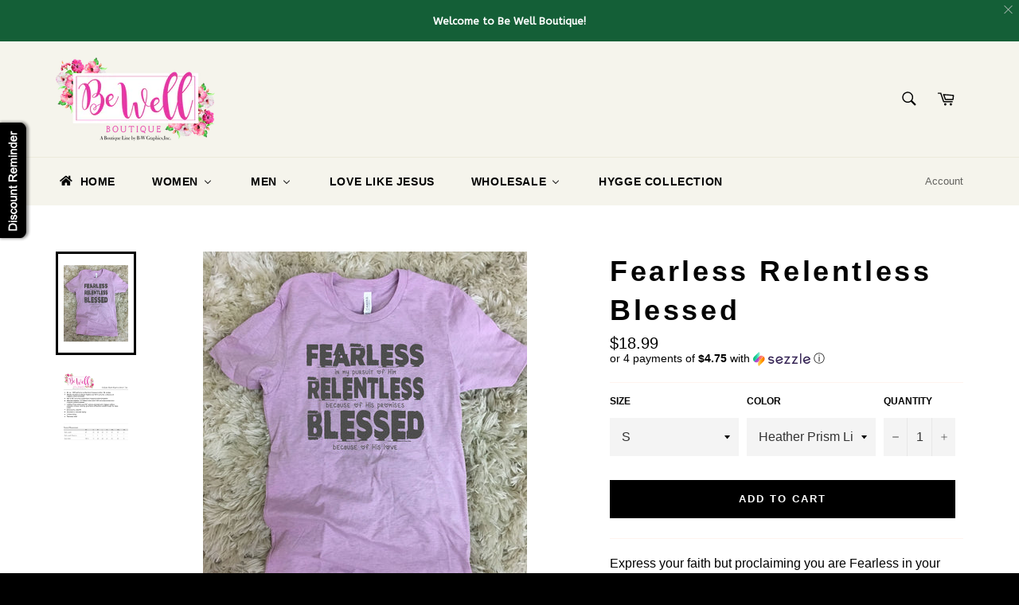

--- FILE ---
content_type: text/html; charset=utf-8
request_url: https://bewellboutiqueonline.com/products/fearless-relentless-blessed
body_size: 42851
content:
 
       
      
          
      <!-- using block list: off -->
      <!-- current request path:/products/fearless-relentless-blessed -->
      <!-- shop lock exceptions:none -->
      <!--restricting page: true -->
      <!--shop locking: off -->
      
      
      
      
      
      
      
      
      
    
     
            
      <!doctype html>
<!--[if IE 9]> <html class="A ie9 no-js" lang="en"> <![endif]-->
<!--[if (gt IE 9)|!(IE)]><!--> <html class="no-js" lang="en"> <!--<![endif]-->
<head><!--Content in content_for_header -->
<!--LayoutHub-Embed--><link rel="stylesheet" href="https://fonts.googleapis.com/css?family=DM+Sans:100,200,300,400,500,600,700,800,900|Georgia:100,200,300,400,500,600,700,800,900" /><link rel="stylesheet" type="text/css" href="[data-uri]" media="all">
<!--LH--><!--/LayoutHub-Embed--><meta name="google-site-verification" content="70mmhTbgWsqdTGf2OT8YwUYG9c01f4Q0f8sRAp5GPOk" />
<meta name="p:domain_verify" content="2c7fba878e0bcdbc1bf885514a1828f8"/>
  <meta charset="utf-8">
  <meta http-equiv="X-UA-Compatible" content="IE=edge,chrome=1">
  <meta name="viewport" content="width=device-width,initial-scale=1">
  <meta name="theme-color" content="#f5f4ec">

  
    <link rel="shortcut icon" href="//bewellboutiqueonline.com/cdn/shop/files/Be_Well_Boutique_Logo_32x32.png?v=1613570288" type="image/png">
  

  <link rel="canonical" href="https://bewellboutiqueonline.com/products/fearless-relentless-blessed">
  <title>
  Fearless Relentless Blessed &ndash; Be Well Boutique
  </title>

  
    <meta name="description" content="Express your faith but proclaiming you are Fearless in your pursuit of God, Relentless because of his promises and Blessed because of his love.   PRODUCT FEATURES 1-piece set includes: 1 tee  Top: crewneck, short sleeves, graphic print, unisex fit Available in Heather prism lilac with dark grey print FABRIC &amp;amp; CARE ">
  

  <!-- /snippets/social-meta-tags.liquid -->




<meta property="og:site_name" content="Be Well Boutique">
<meta property="og:url" content="https://bewellboutiqueonline.com/products/fearless-relentless-blessed">
<meta property="og:title" content="Fearless Relentless Blessed">
<meta property="og:type" content="product">
<meta property="og:description" content="Express your faith but proclaiming you are Fearless in your pursuit of God, Relentless because of his promises and Blessed because of his love.   PRODUCT FEATURES 1-piece set includes: 1 tee  Top: crewneck, short sleeves, graphic print, unisex fit Available in Heather prism lilac with dark grey print FABRIC &amp;amp; CARE ">

  <meta property="og:price:amount" content="18.99">
  <meta property="og:price:currency" content="USD">

<meta property="og:image" content="http://bewellboutiqueonline.com/cdn/shop/products/Fearless_Relentless_Blessed_Heather_Prism_lilac_3001_layflat_1200x1200.jpg?v=1571610460"><meta property="og:image" content="http://bewellboutiqueonline.com/cdn/shop/products/3001_adult_bella_uni_tee_a3c6a0ca-8490-4607-99cc-d2a7c310431c_1200x1200.png?v=1571610460">
<meta property="og:image:secure_url" content="https://bewellboutiqueonline.com/cdn/shop/products/Fearless_Relentless_Blessed_Heather_Prism_lilac_3001_layflat_1200x1200.jpg?v=1571610460"><meta property="og:image:secure_url" content="https://bewellboutiqueonline.com/cdn/shop/products/3001_adult_bella_uni_tee_a3c6a0ca-8490-4607-99cc-d2a7c310431c_1200x1200.png?v=1571610460">


<meta name="twitter:card" content="summary_large_image">
<meta name="twitter:title" content="Fearless Relentless Blessed">
<meta name="twitter:description" content="Express your faith but proclaiming you are Fearless in your pursuit of God, Relentless because of his promises and Blessed because of his love.   PRODUCT FEATURES 1-piece set includes: 1 tee  Top: crewneck, short sleeves, graphic print, unisex fit Available in Heather prism lilac with dark grey print FABRIC &amp;amp; CARE ">


  <script>
    document.documentElement.className = document.documentElement.className.replace('no-js', 'js');
  </script>

  <link href="//bewellboutiqueonline.com/cdn/shop/t/3/assets/theme.scss.css?v=57297449234416966621698983390" rel="stylesheet" type="text/css" media="all" />
  



  <script>
    window.theme = window.theme || {};

    theme.strings = {
      stockAvailable: "1 available",
      addToCart: "Add to Cart",
      soldOut: "Sold Out",
      unavailable: "Unavailable",
      noStockAvailable: "The item could not be added to your cart because there are not enough in stock.",
      willNotShipUntil: "Will not ship until [date]",
      willBeInStockAfter: "Will be in stock after [date]",
      totalCartDiscount: "You're saving [savings]",
      addressError: "Error looking up that address",
      addressNoResults: "No results for that address",
      addressQueryLimit: "You have exceeded the Google API usage limit. Consider upgrading to a \u003ca href=\"https:\/\/developers.google.com\/maps\/premium\/usage-limits\"\u003ePremium Plan\u003c\/a\u003e.",
      authError: "There was a problem authenticating your Google Maps API Key."
    };
  </script>

  <!--[if (gt IE 9)|!(IE)]><!--><script src="//bewellboutiqueonline.com/cdn/shop/t/3/assets/lazysizes.min.js?v=56045284683979784691516806624" defer="defer"></script><!--<![endif]-->
  <!--[if lte IE 9]><script src="//bewellboutiqueonline.com/cdn/shop/t/3/assets/lazysizes.min.js?v=56045284683979784691516806624"></script><![endif]-->

  

  <!--[if (gt IE 9)|!(IE)]><!--><script src="//bewellboutiqueonline.com/cdn/shop/t/3/assets/vendor.js?v=39418018684300761971516806624" defer="defer"></script><!--<![endif]-->
  <!--[if lt IE 9]><script src="//bewellboutiqueonline.com/cdn/shop/t/3/assets/vendor.js?v=39418018684300761971516806624"></script><![endif]-->

  
    <script>
      window.theme = window.theme || {};
      theme.moneyFormat = "${{amount}}";
    </script>
  

  <!--[if (gt IE 9)|!(IE)]><!--><script src="//bewellboutiqueonline.com/cdn/shop/t/3/assets/theme.js?v=144536300517282289451516806624" defer="defer"></script><!--<![endif]-->
  <!--[if lte IE 9]><script src="//bewellboutiqueonline.com/cdn/shop/t/3/assets/theme.js?v=144536300517282289451516806624"></script><![endif]-->

  
  
  <script>window.performance && window.performance.mark && window.performance.mark('shopify.content_for_header.start');</script><meta name="google-site-verification" content="iHw1rwXGkeQ_eVDwAL5_RygXbYzCxP869Zddd493lVI">
<meta name="google-site-verification" content="70mmhTbgWsqdTGf2OT8YwUYG9c01f4Q0f8sRAp5GPOk">
<meta id="shopify-digital-wallet" name="shopify-digital-wallet" content="/28081184/digital_wallets/dialog">
<meta name="shopify-checkout-api-token" content="6040a01811e536fdebe866cd9a726659">
<meta id="in-context-paypal-metadata" data-shop-id="28081184" data-venmo-supported="false" data-environment="production" data-locale="en_US" data-paypal-v4="true" data-currency="USD">
<link rel="alternate" type="application/json+oembed" href="https://bewellboutiqueonline.com/products/fearless-relentless-blessed.oembed">
<script async="async" src="/checkouts/internal/preloads.js?locale=en-US"></script>
<link rel="preconnect" href="https://shop.app" crossorigin="anonymous">
<script async="async" src="https://shop.app/checkouts/internal/preloads.js?locale=en-US&shop_id=28081184" crossorigin="anonymous"></script>
<script id="apple-pay-shop-capabilities" type="application/json">{"shopId":28081184,"countryCode":"US","currencyCode":"USD","merchantCapabilities":["supports3DS"],"merchantId":"gid:\/\/shopify\/Shop\/28081184","merchantName":"Be Well Boutique","requiredBillingContactFields":["postalAddress","email","phone"],"requiredShippingContactFields":["postalAddress","email","phone"],"shippingType":"shipping","supportedNetworks":["visa","masterCard","amex","discover","elo","jcb"],"total":{"type":"pending","label":"Be Well Boutique","amount":"1.00"},"shopifyPaymentsEnabled":true,"supportsSubscriptions":true}</script>
<script id="shopify-features" type="application/json">{"accessToken":"6040a01811e536fdebe866cd9a726659","betas":["rich-media-storefront-analytics"],"domain":"bewellboutiqueonline.com","predictiveSearch":true,"shopId":28081184,"locale":"en"}</script>
<script>var Shopify = Shopify || {};
Shopify.shop = "be-well-boutique.myshopify.com";
Shopify.locale = "en";
Shopify.currency = {"active":"USD","rate":"1.0"};
Shopify.country = "US";
Shopify.theme = {"name":"Venture","id":8192786478,"schema_name":"Venture","schema_version":"4.1.0","theme_store_id":775,"role":"main"};
Shopify.theme.handle = "null";
Shopify.theme.style = {"id":null,"handle":null};
Shopify.cdnHost = "bewellboutiqueonline.com/cdn";
Shopify.routes = Shopify.routes || {};
Shopify.routes.root = "/";</script>
<script type="module">!function(o){(o.Shopify=o.Shopify||{}).modules=!0}(window);</script>
<script>!function(o){function n(){var o=[];function n(){o.push(Array.prototype.slice.apply(arguments))}return n.q=o,n}var t=o.Shopify=o.Shopify||{};t.loadFeatures=n(),t.autoloadFeatures=n()}(window);</script>
<script>
  window.ShopifyPay = window.ShopifyPay || {};
  window.ShopifyPay.apiHost = "shop.app\/pay";
  window.ShopifyPay.redirectState = null;
</script>
<script id="shop-js-analytics" type="application/json">{"pageType":"product"}</script>
<script defer="defer" async type="module" src="//bewellboutiqueonline.com/cdn/shopifycloud/shop-js/modules/v2/client.init-shop-cart-sync_BT-GjEfc.en.esm.js"></script>
<script defer="defer" async type="module" src="//bewellboutiqueonline.com/cdn/shopifycloud/shop-js/modules/v2/chunk.common_D58fp_Oc.esm.js"></script>
<script defer="defer" async type="module" src="//bewellboutiqueonline.com/cdn/shopifycloud/shop-js/modules/v2/chunk.modal_xMitdFEc.esm.js"></script>
<script type="module">
  await import("//bewellboutiqueonline.com/cdn/shopifycloud/shop-js/modules/v2/client.init-shop-cart-sync_BT-GjEfc.en.esm.js");
await import("//bewellboutiqueonline.com/cdn/shopifycloud/shop-js/modules/v2/chunk.common_D58fp_Oc.esm.js");
await import("//bewellboutiqueonline.com/cdn/shopifycloud/shop-js/modules/v2/chunk.modal_xMitdFEc.esm.js");

  window.Shopify.SignInWithShop?.initShopCartSync?.({"fedCMEnabled":true,"windoidEnabled":true});

</script>
<script>
  window.Shopify = window.Shopify || {};
  if (!window.Shopify.featureAssets) window.Shopify.featureAssets = {};
  window.Shopify.featureAssets['shop-js'] = {"shop-cart-sync":["modules/v2/client.shop-cart-sync_DZOKe7Ll.en.esm.js","modules/v2/chunk.common_D58fp_Oc.esm.js","modules/v2/chunk.modal_xMitdFEc.esm.js"],"init-fed-cm":["modules/v2/client.init-fed-cm_B6oLuCjv.en.esm.js","modules/v2/chunk.common_D58fp_Oc.esm.js","modules/v2/chunk.modal_xMitdFEc.esm.js"],"shop-cash-offers":["modules/v2/client.shop-cash-offers_D2sdYoxE.en.esm.js","modules/v2/chunk.common_D58fp_Oc.esm.js","modules/v2/chunk.modal_xMitdFEc.esm.js"],"shop-login-button":["modules/v2/client.shop-login-button_QeVjl5Y3.en.esm.js","modules/v2/chunk.common_D58fp_Oc.esm.js","modules/v2/chunk.modal_xMitdFEc.esm.js"],"pay-button":["modules/v2/client.pay-button_DXTOsIq6.en.esm.js","modules/v2/chunk.common_D58fp_Oc.esm.js","modules/v2/chunk.modal_xMitdFEc.esm.js"],"shop-button":["modules/v2/client.shop-button_DQZHx9pm.en.esm.js","modules/v2/chunk.common_D58fp_Oc.esm.js","modules/v2/chunk.modal_xMitdFEc.esm.js"],"avatar":["modules/v2/client.avatar_BTnouDA3.en.esm.js"],"init-windoid":["modules/v2/client.init-windoid_CR1B-cfM.en.esm.js","modules/v2/chunk.common_D58fp_Oc.esm.js","modules/v2/chunk.modal_xMitdFEc.esm.js"],"init-shop-for-new-customer-accounts":["modules/v2/client.init-shop-for-new-customer-accounts_C_vY_xzh.en.esm.js","modules/v2/client.shop-login-button_QeVjl5Y3.en.esm.js","modules/v2/chunk.common_D58fp_Oc.esm.js","modules/v2/chunk.modal_xMitdFEc.esm.js"],"init-shop-email-lookup-coordinator":["modules/v2/client.init-shop-email-lookup-coordinator_BI7n9ZSv.en.esm.js","modules/v2/chunk.common_D58fp_Oc.esm.js","modules/v2/chunk.modal_xMitdFEc.esm.js"],"init-shop-cart-sync":["modules/v2/client.init-shop-cart-sync_BT-GjEfc.en.esm.js","modules/v2/chunk.common_D58fp_Oc.esm.js","modules/v2/chunk.modal_xMitdFEc.esm.js"],"shop-toast-manager":["modules/v2/client.shop-toast-manager_DiYdP3xc.en.esm.js","modules/v2/chunk.common_D58fp_Oc.esm.js","modules/v2/chunk.modal_xMitdFEc.esm.js"],"init-customer-accounts":["modules/v2/client.init-customer-accounts_D9ZNqS-Q.en.esm.js","modules/v2/client.shop-login-button_QeVjl5Y3.en.esm.js","modules/v2/chunk.common_D58fp_Oc.esm.js","modules/v2/chunk.modal_xMitdFEc.esm.js"],"init-customer-accounts-sign-up":["modules/v2/client.init-customer-accounts-sign-up_iGw4briv.en.esm.js","modules/v2/client.shop-login-button_QeVjl5Y3.en.esm.js","modules/v2/chunk.common_D58fp_Oc.esm.js","modules/v2/chunk.modal_xMitdFEc.esm.js"],"shop-follow-button":["modules/v2/client.shop-follow-button_CqMgW2wH.en.esm.js","modules/v2/chunk.common_D58fp_Oc.esm.js","modules/v2/chunk.modal_xMitdFEc.esm.js"],"checkout-modal":["modules/v2/client.checkout-modal_xHeaAweL.en.esm.js","modules/v2/chunk.common_D58fp_Oc.esm.js","modules/v2/chunk.modal_xMitdFEc.esm.js"],"shop-login":["modules/v2/client.shop-login_D91U-Q7h.en.esm.js","modules/v2/chunk.common_D58fp_Oc.esm.js","modules/v2/chunk.modal_xMitdFEc.esm.js"],"lead-capture":["modules/v2/client.lead-capture_BJmE1dJe.en.esm.js","modules/v2/chunk.common_D58fp_Oc.esm.js","modules/v2/chunk.modal_xMitdFEc.esm.js"],"payment-terms":["modules/v2/client.payment-terms_Ci9AEqFq.en.esm.js","modules/v2/chunk.common_D58fp_Oc.esm.js","modules/v2/chunk.modal_xMitdFEc.esm.js"]};
</script>
<script>(function() {
  var isLoaded = false;
  function asyncLoad() {
    if (isLoaded) return;
    isLoaded = true;
    var urls = ["https:\/\/cdn.fera.ai\/js\/fera.placeholder.js?shop=be-well-boutique.myshopify.com","https:\/\/chimpstatic.com\/mcjs-connected\/js\/users\/03c0610e936e1de3d765e48f4\/2c0f92875798647af87dd3081.js?shop=be-well-boutique.myshopify.com","https:\/\/cdn-spurit.com\/shopify-apps\/discount-reminder\/common.js?shop=be-well-boutique.myshopify.com","https:\/\/cdn.shopify.com\/s\/files\/1\/2808\/1184\/t\/1\/assets\/globopreorder_init.js?shop=be-well-boutique.myshopify.com","https:\/\/cdn.getcarro.com\/script-tags\/all\/050820094100.js?shop=be-well-boutique.myshopify.com","https:\/\/api.omegatheme.com\/facebook-chat\/\/facebook-chat.js?v=1617004998\u0026shop=be-well-boutique.myshopify.com","https:\/\/a.mailmunch.co\/widgets\/site-470194-318ad91a8698b717ecaa8e1944e35a58fc5c9fbc.js?shop=be-well-boutique.myshopify.com","https:\/\/cdn.shopify.com\/s\/files\/1\/2808\/1184\/t\/3\/assets\/pre_order_hero_28081184.js?v=1611767570\u0026shop=be-well-boutique.myshopify.com","\/\/cdn.secomapp.com\/promotionpopup\/cdn\/allshops\/be-well-boutique\/1613772210.js?shop=be-well-boutique.myshopify.com","https:\/\/cdn.kilatechapps.com\/media\/countdown\/28081184.min.js?shop=be-well-boutique.myshopify.com","https:\/\/cdn.hextom.com\/js\/eventpromotionbar.js?shop=be-well-boutique.myshopify.com","https:\/\/cdn-spurit.com\/all-apps\/checker.js?shop=be-well-boutique.myshopify.com","https:\/\/cdn-spurit.com\/all-apps\/thank-you-pao-page.js?shop=be-well-boutique.myshopify.com"];
    for (var i = 0; i < urls.length; i++) {
      var s = document.createElement('script');
      s.type = 'text/javascript';
      s.async = true;
      s.src = urls[i];
      var x = document.getElementsByTagName('script')[0];
      x.parentNode.insertBefore(s, x);
    }
  };
  if(window.attachEvent) {
    window.attachEvent('onload', asyncLoad);
  } else {
    window.addEventListener('load', asyncLoad, false);
  }
})();</script>
<script id="__st">var __st={"a":28081184,"offset":-21600,"reqid":"18a6a8a1-cd6f-4525-98ff-4ca4051983af-1769252598","pageurl":"bewellboutiqueonline.com\/products\/fearless-relentless-blessed","u":"41dd0340686c","p":"product","rtyp":"product","rid":766962761774};</script>
<script>window.ShopifyPaypalV4VisibilityTracking = true;</script>
<script id="captcha-bootstrap">!function(){'use strict';const t='contact',e='account',n='new_comment',o=[[t,t],['blogs',n],['comments',n],[t,'customer']],c=[[e,'customer_login'],[e,'guest_login'],[e,'recover_customer_password'],[e,'create_customer']],r=t=>t.map((([t,e])=>`form[action*='/${t}']:not([data-nocaptcha='true']) input[name='form_type'][value='${e}']`)).join(','),a=t=>()=>t?[...document.querySelectorAll(t)].map((t=>t.form)):[];function s(){const t=[...o],e=r(t);return a(e)}const i='password',u='form_key',d=['recaptcha-v3-token','g-recaptcha-response','h-captcha-response',i],f=()=>{try{return window.sessionStorage}catch{return}},m='__shopify_v',_=t=>t.elements[u];function p(t,e,n=!1){try{const o=window.sessionStorage,c=JSON.parse(o.getItem(e)),{data:r}=function(t){const{data:e,action:n}=t;return t[m]||n?{data:e,action:n}:{data:t,action:n}}(c);for(const[e,n]of Object.entries(r))t.elements[e]&&(t.elements[e].value=n);n&&o.removeItem(e)}catch(o){console.error('form repopulation failed',{error:o})}}const l='form_type',E='cptcha';function T(t){t.dataset[E]=!0}const w=window,h=w.document,L='Shopify',v='ce_forms',y='captcha';let A=!1;((t,e)=>{const n=(g='f06e6c50-85a8-45c8-87d0-21a2b65856fe',I='https://cdn.shopify.com/shopifycloud/storefront-forms-hcaptcha/ce_storefront_forms_captcha_hcaptcha.v1.5.2.iife.js',D={infoText:'Protected by hCaptcha',privacyText:'Privacy',termsText:'Terms'},(t,e,n)=>{const o=w[L][v],c=o.bindForm;if(c)return c(t,g,e,D).then(n);var r;o.q.push([[t,g,e,D],n]),r=I,A||(h.body.append(Object.assign(h.createElement('script'),{id:'captcha-provider',async:!0,src:r})),A=!0)});var g,I,D;w[L]=w[L]||{},w[L][v]=w[L][v]||{},w[L][v].q=[],w[L][y]=w[L][y]||{},w[L][y].protect=function(t,e){n(t,void 0,e),T(t)},Object.freeze(w[L][y]),function(t,e,n,w,h,L){const[v,y,A,g]=function(t,e,n){const i=e?o:[],u=t?c:[],d=[...i,...u],f=r(d),m=r(i),_=r(d.filter((([t,e])=>n.includes(e))));return[a(f),a(m),a(_),s()]}(w,h,L),I=t=>{const e=t.target;return e instanceof HTMLFormElement?e:e&&e.form},D=t=>v().includes(t);t.addEventListener('submit',(t=>{const e=I(t);if(!e)return;const n=D(e)&&!e.dataset.hcaptchaBound&&!e.dataset.recaptchaBound,o=_(e),c=g().includes(e)&&(!o||!o.value);(n||c)&&t.preventDefault(),c&&!n&&(function(t){try{if(!f())return;!function(t){const e=f();if(!e)return;const n=_(t);if(!n)return;const o=n.value;o&&e.removeItem(o)}(t);const e=Array.from(Array(32),(()=>Math.random().toString(36)[2])).join('');!function(t,e){_(t)||t.append(Object.assign(document.createElement('input'),{type:'hidden',name:u})),t.elements[u].value=e}(t,e),function(t,e){const n=f();if(!n)return;const o=[...t.querySelectorAll(`input[type='${i}']`)].map((({name:t})=>t)),c=[...d,...o],r={};for(const[a,s]of new FormData(t).entries())c.includes(a)||(r[a]=s);n.setItem(e,JSON.stringify({[m]:1,action:t.action,data:r}))}(t,e)}catch(e){console.error('failed to persist form',e)}}(e),e.submit())}));const S=(t,e)=>{t&&!t.dataset[E]&&(n(t,e.some((e=>e===t))),T(t))};for(const o of['focusin','change'])t.addEventListener(o,(t=>{const e=I(t);D(e)&&S(e,y())}));const B=e.get('form_key'),M=e.get(l),P=B&&M;t.addEventListener('DOMContentLoaded',(()=>{const t=y();if(P)for(const e of t)e.elements[l].value===M&&p(e,B);[...new Set([...A(),...v().filter((t=>'true'===t.dataset.shopifyCaptcha))])].forEach((e=>S(e,t)))}))}(h,new URLSearchParams(w.location.search),n,t,e,['guest_login'])})(!0,!0)}();</script>
<script integrity="sha256-4kQ18oKyAcykRKYeNunJcIwy7WH5gtpwJnB7kiuLZ1E=" data-source-attribution="shopify.loadfeatures" defer="defer" src="//bewellboutiqueonline.com/cdn/shopifycloud/storefront/assets/storefront/load_feature-a0a9edcb.js" crossorigin="anonymous"></script>
<script crossorigin="anonymous" defer="defer" src="//bewellboutiqueonline.com/cdn/shopifycloud/storefront/assets/shopify_pay/storefront-65b4c6d7.js?v=20250812"></script>
<script data-source-attribution="shopify.dynamic_checkout.dynamic.init">var Shopify=Shopify||{};Shopify.PaymentButton=Shopify.PaymentButton||{isStorefrontPortableWallets:!0,init:function(){window.Shopify.PaymentButton.init=function(){};var t=document.createElement("script");t.src="https://bewellboutiqueonline.com/cdn/shopifycloud/portable-wallets/latest/portable-wallets.en.js",t.type="module",document.head.appendChild(t)}};
</script>
<script data-source-attribution="shopify.dynamic_checkout.buyer_consent">
  function portableWalletsHideBuyerConsent(e){var t=document.getElementById("shopify-buyer-consent"),n=document.getElementById("shopify-subscription-policy-button");t&&n&&(t.classList.add("hidden"),t.setAttribute("aria-hidden","true"),n.removeEventListener("click",e))}function portableWalletsShowBuyerConsent(e){var t=document.getElementById("shopify-buyer-consent"),n=document.getElementById("shopify-subscription-policy-button");t&&n&&(t.classList.remove("hidden"),t.removeAttribute("aria-hidden"),n.addEventListener("click",e))}window.Shopify?.PaymentButton&&(window.Shopify.PaymentButton.hideBuyerConsent=portableWalletsHideBuyerConsent,window.Shopify.PaymentButton.showBuyerConsent=portableWalletsShowBuyerConsent);
</script>
<script data-source-attribution="shopify.dynamic_checkout.cart.bootstrap">document.addEventListener("DOMContentLoaded",(function(){function t(){return document.querySelector("shopify-accelerated-checkout-cart, shopify-accelerated-checkout")}if(t())Shopify.PaymentButton.init();else{new MutationObserver((function(e,n){t()&&(Shopify.PaymentButton.init(),n.disconnect())})).observe(document.body,{childList:!0,subtree:!0})}}));
</script>
<link id="shopify-accelerated-checkout-styles" rel="stylesheet" media="screen" href="https://bewellboutiqueonline.com/cdn/shopifycloud/portable-wallets/latest/accelerated-checkout-backwards-compat.css" crossorigin="anonymous">
<style id="shopify-accelerated-checkout-cart">
        #shopify-buyer-consent {
  margin-top: 1em;
  display: inline-block;
  width: 100%;
}

#shopify-buyer-consent.hidden {
  display: none;
}

#shopify-subscription-policy-button {
  background: none;
  border: none;
  padding: 0;
  text-decoration: underline;
  font-size: inherit;
  cursor: pointer;
}

#shopify-subscription-policy-button::before {
  box-shadow: none;
}

      </style>

<script>window.performance && window.performance.mark && window.performance.mark('shopify.content_for_header.end');</script>
<link rel="stylesheet" href="//bewellboutiqueonline.com/cdn/shop/t/3/assets/sca-pp.css?v=26248894406678077071517700086">
 <script>
  
	SCAPPLive = {};
  
  SCAPPShop = {};
    
  </script>
<script src="//bewellboutiqueonline.com/cdn/shop/t/3/assets/sca-pp-initial.js?v=122805575613718513921613772212" type="text/javascript"></script>
   
<link href="//bewellboutiqueonline.com/cdn/shop/t/3/assets/ba-po-common.scss?v=49187010160277106821611767474" rel="stylesheet" type="text/css" media="all" />












<!-- BeginConsistentCartAddon --><script>Shopify.customer_logged_in = false ;Shopify.customer_email = "" ;Shopify.log_uuids = true;</script><!-- EndConsistentCartAddon -->
 <!-- teeinblue scripts. DON'T MODIFY!!! -->
<script type="text/javascript" src="https://sdk.teeinblue.com/shopify/app-v1.js?token=Ur3PGQyCVjaA7lHBomBBDPIF8uZnkhwp&shop=be-well-boutique.myshopify.com" defer="defer"></script>










<script id="teeinblue-product-data">
window.TeeInBlueCampaign = {
  
  isTeeInBlueProduct: false,
};
</script>


<!-- teeinblue scripts end. -->

<link href="//bewellboutiqueonline.com/cdn/shop/t/3/assets/smk-sections.css?v=147244019065819453361622231956" rel="stylesheet" type="text/css" media="all" />
<!--AZEXO_Header_Scripts--> <script>
        var azh = {
            shop: 'be-well-boutique.myshopify.com',
            device_prefixes: {"lg":{"label":"Large device","width":false,"height":false,"container":1170,"min":1200},"md":{"label":"Medium device","width":992,"height":false,"container":970,"max":1199,"min":992},"sm":{"label":"Small device","width":768,"height":1150,"container":750,"max":991,"min":768},"xs":{"label":"Extra small device","width":320,"height":750,"max":767}},
        };
        var azexo = {
          purchase_extension: 'Purchase extension',
          strings: {
            addToCart: "Add to Cart",
            soldOut: "Sold Out",
            unavailable: "Unavailable",
            regularPrice: "Regular price",
            sale: "Sale",
            quantityMinimumMessage: "Quantity must be 1 or more",
            unitPrice: "Unit price",
            unitPriceSeparator: "per",
            oneCartCount: "1 item",
            otherCartCount: "[count] items",
            quantityLabel: "Quantity: [count]"
          },
          moneyFormat: "${{amount}}"
        }
        </script><style>.az-container {
        padding-right: 15px;
        padding-left: 15px;
        margin-left: auto;
        margin-right: auto;
        box-sizing: border-box;
    }
@media (min-width: 768px) {
                    .az-container {
                        max-width: 750px;
                    }
                }
@media (min-width: 992px) {
                    .az-container {
                        max-width: 970px;
                    }
                }
@media (min-width: 1200px) {
                    .az-container {
                        max-width: 1170px;
                    }
                }
</style><script>azexo.extensions = [''];</script> <!--End_AZEXO_Header_Scripts--><!--AZEXO_Version_84--> 
<!-- BEGIN app block: shopify://apps/buddha-mega-menu-navigation/blocks/megamenu/dbb4ce56-bf86-4830-9b3d-16efbef51c6f -->
<script>
        var productImageAndPrice = [],
            collectionImages = [],
            articleImages = [],
            mmLivIcons = false,
            mmFlipClock = false,
            mmFixesUseJquery = false,
            mmNumMMI = 6,
            mmSchemaTranslation = {},
            mmMenuStrings =  [] ,
            mmShopLocale = "en",
            mmShopLocaleCollectionsRoute = "/collections",
            mmSchemaDesignJSON = [{"action":"menu-select","value":"main-menu"},{"action":"design","setting":"font_size","value":"16px"},{"action":"design","setting":"font_family","value":"Josefin Sans"},{"action":"design","setting":"vertical_link_hover_color","value":"#fa2cb1"},{"action":"design","setting":"link_hover_color","value":"#fa2cb1"},{"action":"design","setting":"background_color","value":"#f6deef"},{"action":"design","setting":"vertical_font_size","value":"13px"},{"action":"design","setting":"vertical_link_color","value":"#ffffff"},{"action":"design","setting":"vertical_text_color","value":"#ffffff"},{"action":"design","setting":"text_color","value":"#222222"},{"action":"design","setting":"button_text_color","value":"#ffffff"},{"action":"design","setting":"button_text_hover_color","value":"#ffffff"},{"action":"design","setting":"background_hover_color","value":"#f9f9f9"},{"action":"design","setting":"link_color","value":"#4e4e4e"},{"action":"design","setting":"button_background_color","value":"#0da19a"},{"action":"design","setting":"button_background_hover_color","value":"#0d8781"},{"action":"design","setting":"tree_sub_direction","value":"set_tree_auto"}],
            mmDomChangeSkipUl = "",
            buddhaMegaMenuShop = "be-well-boutique.myshopify.com",
            mmWireframeCompression = "0",
            mmExtensionAssetUrl = "https://cdn.shopify.com/extensions/019abe06-4a3f-7763-88da-170e1b54169b/mega-menu-151/assets/";var bestSellersHTML = '';var newestProductsHTML = '';/* get link lists api */
        var linkLists={"main-menu" : {"title":"Main menu", "items":["/","/collections/women","/collections/infant-toddler","/collections/men","/collections/accessories","/collections/home-goods","/collections/all",]},"footer" : {"title":"Info", "items":["/blogs/news","/pages/faqs","/pages/wholesale","http://www.bwgraphics.com/",]},"navigation-bar" : {"title":"Navigation Bar", "items":["/collections/women","/collections/accessories",]},"find-it" : {"title":"FIND IT", "items":["/search",]},"customer-account-main-menu" : {"title":"Customer account main menu", "items":["/","https://shopify.com/28081184/account/orders?locale=en&amp;region_country=US",]},};/*ENDPARSE*/

        

        /* set product prices *//* get the collection images *//* get the article images *//* customer fixes */
        var mmThemeFixesAfter = function(){ if (tempMenuObject.u.querySelector(".site-nav--active.buddha-menu-item") == null) { mmForEach(tempMenuObject.u, ".buddha-menu-item", function(el){ el.classList.add("site-nav--active"); }); } mmAddStyle(" .horizontal-mega-menu { white-space: normal; } ", "themeScript"); }; 
        

        var mmWireframe = {"html" : "<li class=\"buddha-menu-item\" itemId=\"oNmkg\"  ><a data-href=\"/\" href=\"/\" aria-label=\"HOME\" data-no-instant=\"\" onclick=\"mmGoToPage(this, event); return false;\"  ><i class=\"mm-icon static fa fa-home\" aria-hidden=\"true\"></i><span class=\"mm-title\">HOME</span></a></li><li class=\"buddha-menu-item\" itemId=\"z3Zdq\"  ><a data-href=\"/collections/women\" href=\"/collections/women\" aria-label=\"WOMEN\" data-no-instant=\"\" onclick=\"mmGoToPage(this, event); return false;\"  ><i class=\"mm-icon static fa fa-none\" aria-hidden=\"true\"></i><span class=\"mm-title\">WOMEN</span><i class=\"mm-arrow mm-angle-down\" aria-hidden=\"true\"></i><button class=\"toggle-menu-btn\" style=\"display:none;\" title=\"Toggle menu\" onclick=\"return toggleSubmenu(this)\"><span class=\"mm-arrow-icon\"><span class=\"bar-one\"></span><span class=\"bar-two\"></span></span></button></a><ul class=\"mm-submenu tree  small \"><li data-href=\"/collections/womens-athleisure\" href=\"/collections/womens-athleisure\" aria-label=\"Athleisure\" data-no-instant=\"\" onclick=\"mmGoToPage(this, event); return false;\"  ><a data-href=\"/collections/womens-athleisure\" href=\"/collections/womens-athleisure\" aria-label=\"Athleisure\" data-no-instant=\"\" onclick=\"mmGoToPage(this, event); return false;\"  ><span class=\"mm-title\">Athleisure</span></a></li><li data-href=\"/collections/womens-bottoms\" href=\"/collections/womens-bottoms\" aria-label=\"Bottoms\" data-no-instant=\"\" onclick=\"mmGoToPage(this, event); return false;\"  ><a data-href=\"/collections/womens-bottoms\" href=\"/collections/womens-bottoms\" aria-label=\"Bottoms\" data-no-instant=\"\" onclick=\"mmGoToPage(this, event); return false;\"  ><span class=\"mm-title\">Bottoms</span></a></li><li data-href=\"/collections/curvy-collection\" href=\"/collections/curvy-collection\" aria-label=\"Curvy Collection\" data-no-instant=\"\" onclick=\"mmGoToPage(this, event); return false;\"  ><a data-href=\"/collections/curvy-collection\" href=\"/collections/curvy-collection\" aria-label=\"Curvy Collection\" data-no-instant=\"\" onclick=\"mmGoToPage(this, event); return false;\"  ><span class=\"mm-title\">Curvy Collection</span><i class=\"mm-arrow mm-angle-down\" aria-hidden=\"true\"></i><button class=\"toggle-menu-btn\" style=\"display:none;\" title=\"Toggle menu\" onclick=\"return toggleSubmenu(this)\"><span class=\"mm-arrow-icon\"><span class=\"bar-one\"></span><span class=\"bar-two\"></span></span></button></a><ul class=\"mm-submenu tree  small mm-last-level\"><li data-href=\"/collections/curvy-tops\" href=\"/collections/curvy-tops\" aria-label=\"Curvy Tops\" data-no-instant=\"\" onclick=\"mmGoToPage(this, event); return false;\"  ><a data-href=\"/collections/curvy-tops\" href=\"/collections/curvy-tops\" aria-label=\"Curvy Tops\" data-no-instant=\"\" onclick=\"mmGoToPage(this, event); return false;\"  ><span class=\"mm-title\">Curvy Tops</span></a></li><li data-href=\"/collections/curvy-dresses\" href=\"/collections/curvy-dresses\" aria-label=\"Curvy Dresses\" data-no-instant=\"\" onclick=\"mmGoToPage(this, event); return false;\"  ><a data-href=\"/collections/curvy-dresses\" href=\"/collections/curvy-dresses\" aria-label=\"Curvy Dresses\" data-no-instant=\"\" onclick=\"mmGoToPage(this, event); return false;\"  ><span class=\"mm-title\">Curvy Dresses</span></a></li></ul></li><li data-href=\"/collections/womens-dress\" href=\"/collections/womens-dress\" aria-label=\"Dresses\" data-no-instant=\"\" onclick=\"mmGoToPage(this, event); return false;\"  ><a data-href=\"/collections/womens-dress\" href=\"/collections/womens-dress\" aria-label=\"Dresses\" data-no-instant=\"\" onclick=\"mmGoToPage(this, event); return false;\"  ><span class=\"mm-title\">Dresses</span><i class=\"mm-arrow mm-angle-down\" aria-hidden=\"true\"></i><button class=\"toggle-menu-btn\" style=\"display:none;\" title=\"Toggle menu\" onclick=\"return toggleSubmenu(this)\"><span class=\"mm-arrow-icon\"><span class=\"bar-one\"></span><span class=\"bar-two\"></span></span></button></a><ul class=\"mm-submenu tree  small mm-last-level\"><li data-href=\"/collections/dresses-stocked-in-missouri\" href=\"/collections/dresses-stocked-in-missouri\" aria-label=\"Quick Ship Dresses\" data-no-instant=\"\" onclick=\"mmGoToPage(this, event); return false;\"  ><a data-href=\"/collections/dresses-stocked-in-missouri\" href=\"/collections/dresses-stocked-in-missouri\" aria-label=\"Quick Ship Dresses\" data-no-instant=\"\" onclick=\"mmGoToPage(this, event); return false;\"  ><span class=\"mm-title\">Quick Ship Dresses</span></a></li></ul></li><li data-href=\"no-link\" href=\"javascript:void(0);\" aria-label=\"Tops\" data-no-instant=\"\" onclick=\"return toggleSubmenu(this);\"  ><a data-href=\"no-link\" href=\"javascript:void(0);\" aria-label=\"Tops\" data-no-instant=\"\" onclick=\"return toggleSubmenu(this);\"  ><span class=\"mm-title\">Tops</span><i class=\"mm-arrow mm-angle-down\" aria-hidden=\"true\"></i><button class=\"toggle-menu-btn\" style=\"display:none;\" title=\"Toggle menu\" onclick=\"return toggleSubmenu(this)\"><span class=\"mm-arrow-icon\"><span class=\"bar-one\"></span><span class=\"bar-two\"></span></span></button></a><ul class=\"mm-submenu tree  small mm-last-level\"><li data-href=\"/collections/womens-tees\" href=\"/collections/womens-tees\" aria-label=\"All Tees\" data-no-instant=\"\" onclick=\"mmGoToPage(this, event); return false;\"  ><a data-href=\"/collections/womens-tees\" href=\"/collections/womens-tees\" aria-label=\"All Tees\" data-no-instant=\"\" onclick=\"mmGoToPage(this, event); return false;\"  ><span class=\"mm-title\">All Tees</span></a></li><li data-href=\"/collections/women-christian-tees\" href=\"/collections/women-christian-tees\" aria-label=\"Christian Tops\" data-no-instant=\"\" onclick=\"mmGoToPage(this, event); return false;\"  ><a data-href=\"/collections/women-christian-tees\" href=\"/collections/women-christian-tees\" aria-label=\"Christian Tops\" data-no-instant=\"\" onclick=\"mmGoToPage(this, event); return false;\"  ><span class=\"mm-title\">Christian Tops</span></a></li><li data-href=\"/collections/love-like-jesus\" href=\"/collections/love-like-jesus\" aria-label=\"Love Like Jesus\" data-no-instant=\"\" onclick=\"mmGoToPage(this, event); return false;\"  ><a data-href=\"/collections/love-like-jesus\" href=\"/collections/love-like-jesus\" aria-label=\"Love Like Jesus\" data-no-instant=\"\" onclick=\"mmGoToPage(this, event); return false;\"  ><span class=\"mm-title\">Love Like Jesus</span></a></li><li data-href=\"/collections/mommy-and-me\" href=\"/collections/mommy-and-me\" aria-label=\"Mommy and Me\" data-no-instant=\"\" onclick=\"mmGoToPage(this, event); return false;\"  ><a data-href=\"/collections/mommy-and-me\" href=\"/collections/mommy-and-me\" aria-label=\"Mommy and Me\" data-no-instant=\"\" onclick=\"mmGoToPage(this, event); return false;\"  ><span class=\"mm-title\">Mommy and Me</span></a></li><li data-href=\"/collections/graphic-tees\" href=\"/collections/graphic-tees\" aria-label=\"Quick Ship Tees\" data-no-instant=\"\" onclick=\"mmGoToPage(this, event); return false;\"  ><a data-href=\"/collections/graphic-tees\" href=\"/collections/graphic-tees\" aria-label=\"Quick Ship Tees\" data-no-instant=\"\" onclick=\"mmGoToPage(this, event); return false;\"  ><span class=\"mm-title\">Quick Ship Tees</span></a></li></ul></li><li data-href=\"/collections/womens-footwear\" href=\"/collections/womens-footwear\" aria-label=\"Shoes\" data-no-instant=\"\" onclick=\"mmGoToPage(this, event); return false;\"  ><a data-href=\"/collections/womens-footwear\" href=\"/collections/womens-footwear\" aria-label=\"Shoes\" data-no-instant=\"\" onclick=\"mmGoToPage(this, event); return false;\"  ><span class=\"mm-title\">Shoes</span></a></li><li data-href=\"/collections/hygge-collection\" href=\"/collections/hygge-collection\" aria-label=\"Hygge Collection\" data-no-instant=\"\" onclick=\"mmGoToPage(this, event); return false;\"  ><a data-href=\"/collections/hygge-collection\" href=\"/collections/hygge-collection\" aria-label=\"Hygge Collection\" data-no-instant=\"\" onclick=\"mmGoToPage(this, event); return false;\"  ><span class=\"mm-title\">Hygge Collection</span></a></li></ul></li><li class=\"buddha-menu-item\" itemId=\"1BaGV\"  ><a data-href=\"/collections/men\" href=\"/collections/men\" aria-label=\"MEN\" data-no-instant=\"\" onclick=\"mmGoToPage(this, event); return false;\"  ><i class=\"mm-icon static fa fa-none\" aria-hidden=\"true\"></i><span class=\"mm-title\">MEN</span><i class=\"mm-arrow mm-angle-down\" aria-hidden=\"true\"></i><button class=\"toggle-menu-btn\" style=\"display:none;\" title=\"Toggle menu\" onclick=\"return toggleSubmenu(this)\"><span class=\"mm-arrow-icon\"><span class=\"bar-one\"></span><span class=\"bar-two\"></span></span></button></a><ul class=\"mm-submenu tree  small mm-last-level\"><li data-href=\"/collections/mens-athleisure\" href=\"/collections/mens-athleisure\" aria-label=\"Athleisure\" data-no-instant=\"\" onclick=\"mmGoToPage(this, event); return false;\"  ><a data-href=\"/collections/mens-athleisure\" href=\"/collections/mens-athleisure\" aria-label=\"Athleisure\" data-no-instant=\"\" onclick=\"mmGoToPage(this, event); return false;\"  ><span class=\"mm-title\">Athleisure</span></a></li><li data-href=\"/collections/men-of-god-line\" href=\"/collections/men-of-god-line\" aria-label=\"Men of God Line\" data-no-instant=\"\" onclick=\"mmGoToPage(this, event); return false;\"  ><a data-href=\"/collections/men-of-god-line\" href=\"/collections/men-of-god-line\" aria-label=\"Men of God Line\" data-no-instant=\"\" onclick=\"mmGoToPage(this, event); return false;\"  ><span class=\"mm-title\">Men of God Line</span></a></li></ul></li><li class=\"buddha-menu-item\" itemId=\"VPyvJ\"  ><a data-href=\"/collections/love-like-jesus\" href=\"/collections/love-like-jesus\" aria-label=\"Love Like Jesus\" data-no-instant=\"\" onclick=\"mmGoToPage(this, event); return false;\"  ><span class=\"mm-title\">Love Like Jesus</span></a></li><li class=\"buddha-menu-item\" itemId=\"zngen\"  ><a data-href=\"/collections/wholesale\" href=\"/collections/wholesale\" aria-label=\"Wholesale\" data-no-instant=\"\" onclick=\"mmGoToPage(this, event); return false;\"  ><span class=\"mm-title\">Wholesale</span><i class=\"mm-arrow mm-angle-down\" aria-hidden=\"true\"></i><button class=\"toggle-menu-btn\" style=\"display:none;\" title=\"Toggle menu\" onclick=\"return toggleSubmenu(this)\"><span class=\"mm-arrow-icon\"><span class=\"bar-one\"></span><span class=\"bar-two\"></span></span></button></a><ul class=\"mm-submenu tree  small \"><li data-href=\"/collections/wholesale-apparel-packs\" href=\"/collections/wholesale-apparel-packs\" aria-label=\"Apparel Packs\" data-no-instant=\"\" onclick=\"mmGoToPage(this, event); return false;\"  ><a data-href=\"/collections/wholesale-apparel-packs\" href=\"/collections/wholesale-apparel-packs\" aria-label=\"Apparel Packs\" data-no-instant=\"\" onclick=\"mmGoToPage(this, event); return false;\"  ><span class=\"mm-title\">Apparel Packs</span></a></li><li data-href=\"/collections/men-of-god-wholesale\" href=\"/collections/men-of-god-wholesale\" aria-label=\"Men of God Wholesale\" data-no-instant=\"\" onclick=\"mmGoToPage(this, event); return false;\"  ><a data-href=\"/collections/men-of-god-wholesale\" href=\"/collections/men-of-god-wholesale\" aria-label=\"Men of God Wholesale\" data-no-instant=\"\" onclick=\"mmGoToPage(this, event); return false;\"  ><span class=\"mm-title\">Men of God Wholesale</span></a></li><li data-href=\"no-link\" href=\"javascript:void(0);\" aria-label=\"Holidays & Seasons\" data-no-instant=\"\" onclick=\"return toggleSubmenu(this);\"  ><a data-href=\"no-link\" href=\"javascript:void(0);\" aria-label=\"Holidays & Seasons\" data-no-instant=\"\" onclick=\"return toggleSubmenu(this);\"  ><span class=\"mm-title\">Holidays & Seasons</span><i class=\"mm-arrow mm-angle-down\" aria-hidden=\"true\"></i><button class=\"toggle-menu-btn\" style=\"display:none;\" title=\"Toggle menu\" onclick=\"return toggleSubmenu(this)\"><span class=\"mm-arrow-icon\"><span class=\"bar-one\"></span><span class=\"bar-two\"></span></span></button></a><ul class=\"mm-submenu tree  small mm-last-level\"><li data-href=\"/collections/christmas\" href=\"/collections/christmas\" aria-label=\"Christmas\" data-no-instant=\"\" onclick=\"mmGoToPage(this, event); return false;\"  ><a data-href=\"/collections/christmas\" href=\"/collections/christmas\" aria-label=\"Christmas\" data-no-instant=\"\" onclick=\"mmGoToPage(this, event); return false;\"  ><span class=\"mm-title\">Christmas</span></a></li><li data-href=\"/collections/wholesale-fall\" href=\"/collections/wholesale-fall\" aria-label=\"Fall\" data-no-instant=\"\" onclick=\"mmGoToPage(this, event); return false;\"  ><a data-href=\"/collections/wholesale-fall\" href=\"/collections/wholesale-fall\" aria-label=\"Fall\" data-no-instant=\"\" onclick=\"mmGoToPage(this, event); return false;\"  ><span class=\"mm-title\">Fall</span></a></li><li data-href=\"/collections/valentines-day\" href=\"/collections/valentines-day\" aria-label=\"Valentine's Day\" data-no-instant=\"\" onclick=\"mmGoToPage(this, event); return false;\"  ><a data-href=\"/collections/valentines-day\" href=\"/collections/valentines-day\" aria-label=\"Valentine's Day\" data-no-instant=\"\" onclick=\"mmGoToPage(this, event); return false;\"  ><span class=\"mm-title\">Valentine's Day</span></a></li></ul></li><li data-href=\"/collections/wholesale-tumblers\" href=\"/collections/wholesale-tumblers\" aria-label=\"Tumblers\" data-no-instant=\"\" onclick=\"mmGoToPage(this, event); return false;\"  ><a data-href=\"/collections/wholesale-tumblers\" href=\"/collections/wholesale-tumblers\" aria-label=\"Tumblers\" data-no-instant=\"\" onclick=\"mmGoToPage(this, event); return false;\"  ><span class=\"mm-title\">Tumblers</span></a></li><li data-href=\"/collections/clearance-rack\" href=\"/collections/clearance-rack\" aria-label=\"Clearance Rack\" data-no-instant=\"\" onclick=\"mmGoToPage(this, event); return false;\"  ><a data-href=\"/collections/clearance-rack\" href=\"/collections/clearance-rack\" aria-label=\"Clearance Rack\" data-no-instant=\"\" onclick=\"mmGoToPage(this, event); return false;\"  ><span class=\"mm-title\">Clearance Rack</span></a></li><li data-href=\"/collections/wholesale-marketing-material\" href=\"/collections/wholesale-marketing-material\" aria-label=\"Marketing Material\" data-no-instant=\"\" onclick=\"mmGoToPage(this, event); return false;\"  ><a data-href=\"/collections/wholesale-marketing-material\" href=\"/collections/wholesale-marketing-material\" aria-label=\"Marketing Material\" data-no-instant=\"\" onclick=\"mmGoToPage(this, event); return false;\"  ><span class=\"mm-title\">Marketing Material</span></a></li></ul></li><li class=\"buddha-menu-item\" itemId=\"y9HwS\"  ><a data-href=\"/collections/hygge-collection\" href=\"/collections/hygge-collection\" aria-label=\"Hygge Collection\" data-no-instant=\"\" onclick=\"mmGoToPage(this, event); return false;\"  ><span class=\"mm-title\">Hygge Collection</span></a></li>" };

        function mmLoadJS(file, async = true) {
            let script = document.createElement("script");
            script.setAttribute("src", file);
            script.setAttribute("data-no-instant", "");
            script.setAttribute("type", "text/javascript");
            script.setAttribute("async", async);
            document.head.appendChild(script);
        }
        function mmLoadCSS(file) {  
            var style = document.createElement('link');
            style.href = file;
            style.type = 'text/css';
            style.rel = 'stylesheet';
            document.head.append(style); 
        }
              
        var mmDisableWhenResIsLowerThan = '';
        var mmLoadResources = (mmDisableWhenResIsLowerThan == '' || mmDisableWhenResIsLowerThan == 0 || (mmDisableWhenResIsLowerThan > 0 && window.innerWidth>=mmDisableWhenResIsLowerThan));
        if (mmLoadResources) {
            /* load resources via js injection */
            mmLoadJS("https://cdn.shopify.com/extensions/019abe06-4a3f-7763-88da-170e1b54169b/mega-menu-151/assets/buddha-megamenu.js");
            
            mmLoadCSS("https://cdn.shopify.com/extensions/019abe06-4a3f-7763-88da-170e1b54169b/mega-menu-151/assets/buddha-megamenu2.css");mmLoadCSS("https://cdn.shopify.com/extensions/019abe06-4a3f-7763-88da-170e1b54169b/mega-menu-151/assets/fontawesome.css");}
    </script><!-- HIDE ORIGINAL MENU --><style id="mmHideOriginalMenuStyle"> #SiteNav {visibility: hidden !important;} </style>
        <script>
            setTimeout(function(){
                var mmHideStyle  = document.querySelector("#mmHideOriginalMenuStyle");
                if (mmHideStyle) mmHideStyle.parentNode.removeChild(mmHideStyle);
            },10000);
        </script>
<!-- END app block --><link href="https://monorail-edge.shopifysvc.com" rel="dns-prefetch">
<script>(function(){if ("sendBeacon" in navigator && "performance" in window) {try {var session_token_from_headers = performance.getEntriesByType('navigation')[0].serverTiming.find(x => x.name == '_s').description;} catch {var session_token_from_headers = undefined;}var session_cookie_matches = document.cookie.match(/_shopify_s=([^;]*)/);var session_token_from_cookie = session_cookie_matches && session_cookie_matches.length === 2 ? session_cookie_matches[1] : "";var session_token = session_token_from_headers || session_token_from_cookie || "";function handle_abandonment_event(e) {var entries = performance.getEntries().filter(function(entry) {return /monorail-edge.shopifysvc.com/.test(entry.name);});if (!window.abandonment_tracked && entries.length === 0) {window.abandonment_tracked = true;var currentMs = Date.now();var navigation_start = performance.timing.navigationStart;var payload = {shop_id: 28081184,url: window.location.href,navigation_start,duration: currentMs - navigation_start,session_token,page_type: "product"};window.navigator.sendBeacon("https://monorail-edge.shopifysvc.com/v1/produce", JSON.stringify({schema_id: "online_store_buyer_site_abandonment/1.1",payload: payload,metadata: {event_created_at_ms: currentMs,event_sent_at_ms: currentMs}}));}}window.addEventListener('pagehide', handle_abandonment_event);}}());</script>
<script id="web-pixels-manager-setup">(function e(e,d,r,n,o){if(void 0===o&&(o={}),!Boolean(null===(a=null===(i=window.Shopify)||void 0===i?void 0:i.analytics)||void 0===a?void 0:a.replayQueue)){var i,a;window.Shopify=window.Shopify||{};var t=window.Shopify;t.analytics=t.analytics||{};var s=t.analytics;s.replayQueue=[],s.publish=function(e,d,r){return s.replayQueue.push([e,d,r]),!0};try{self.performance.mark("wpm:start")}catch(e){}var l=function(){var e={modern:/Edge?\/(1{2}[4-9]|1[2-9]\d|[2-9]\d{2}|\d{4,})\.\d+(\.\d+|)|Firefox\/(1{2}[4-9]|1[2-9]\d|[2-9]\d{2}|\d{4,})\.\d+(\.\d+|)|Chrom(ium|e)\/(9{2}|\d{3,})\.\d+(\.\d+|)|(Maci|X1{2}).+ Version\/(15\.\d+|(1[6-9]|[2-9]\d|\d{3,})\.\d+)([,.]\d+|)( \(\w+\)|)( Mobile\/\w+|) Safari\/|Chrome.+OPR\/(9{2}|\d{3,})\.\d+\.\d+|(CPU[ +]OS|iPhone[ +]OS|CPU[ +]iPhone|CPU IPhone OS|CPU iPad OS)[ +]+(15[._]\d+|(1[6-9]|[2-9]\d|\d{3,})[._]\d+)([._]\d+|)|Android:?[ /-](13[3-9]|1[4-9]\d|[2-9]\d{2}|\d{4,})(\.\d+|)(\.\d+|)|Android.+Firefox\/(13[5-9]|1[4-9]\d|[2-9]\d{2}|\d{4,})\.\d+(\.\d+|)|Android.+Chrom(ium|e)\/(13[3-9]|1[4-9]\d|[2-9]\d{2}|\d{4,})\.\d+(\.\d+|)|SamsungBrowser\/([2-9]\d|\d{3,})\.\d+/,legacy:/Edge?\/(1[6-9]|[2-9]\d|\d{3,})\.\d+(\.\d+|)|Firefox\/(5[4-9]|[6-9]\d|\d{3,})\.\d+(\.\d+|)|Chrom(ium|e)\/(5[1-9]|[6-9]\d|\d{3,})\.\d+(\.\d+|)([\d.]+$|.*Safari\/(?![\d.]+ Edge\/[\d.]+$))|(Maci|X1{2}).+ Version\/(10\.\d+|(1[1-9]|[2-9]\d|\d{3,})\.\d+)([,.]\d+|)( \(\w+\)|)( Mobile\/\w+|) Safari\/|Chrome.+OPR\/(3[89]|[4-9]\d|\d{3,})\.\d+\.\d+|(CPU[ +]OS|iPhone[ +]OS|CPU[ +]iPhone|CPU IPhone OS|CPU iPad OS)[ +]+(10[._]\d+|(1[1-9]|[2-9]\d|\d{3,})[._]\d+)([._]\d+|)|Android:?[ /-](13[3-9]|1[4-9]\d|[2-9]\d{2}|\d{4,})(\.\d+|)(\.\d+|)|Mobile Safari.+OPR\/([89]\d|\d{3,})\.\d+\.\d+|Android.+Firefox\/(13[5-9]|1[4-9]\d|[2-9]\d{2}|\d{4,})\.\d+(\.\d+|)|Android.+Chrom(ium|e)\/(13[3-9]|1[4-9]\d|[2-9]\d{2}|\d{4,})\.\d+(\.\d+|)|Android.+(UC? ?Browser|UCWEB|U3)[ /]?(15\.([5-9]|\d{2,})|(1[6-9]|[2-9]\d|\d{3,})\.\d+)\.\d+|SamsungBrowser\/(5\.\d+|([6-9]|\d{2,})\.\d+)|Android.+MQ{2}Browser\/(14(\.(9|\d{2,})|)|(1[5-9]|[2-9]\d|\d{3,})(\.\d+|))(\.\d+|)|K[Aa][Ii]OS\/(3\.\d+|([4-9]|\d{2,})\.\d+)(\.\d+|)/},d=e.modern,r=e.legacy,n=navigator.userAgent;return n.match(d)?"modern":n.match(r)?"legacy":"unknown"}(),u="modern"===l?"modern":"legacy",c=(null!=n?n:{modern:"",legacy:""})[u],f=function(e){return[e.baseUrl,"/wpm","/b",e.hashVersion,"modern"===e.buildTarget?"m":"l",".js"].join("")}({baseUrl:d,hashVersion:r,buildTarget:u}),m=function(e){var d=e.version,r=e.bundleTarget,n=e.surface,o=e.pageUrl,i=e.monorailEndpoint;return{emit:function(e){var a=e.status,t=e.errorMsg,s=(new Date).getTime(),l=JSON.stringify({metadata:{event_sent_at_ms:s},events:[{schema_id:"web_pixels_manager_load/3.1",payload:{version:d,bundle_target:r,page_url:o,status:a,surface:n,error_msg:t},metadata:{event_created_at_ms:s}}]});if(!i)return console&&console.warn&&console.warn("[Web Pixels Manager] No Monorail endpoint provided, skipping logging."),!1;try{return self.navigator.sendBeacon.bind(self.navigator)(i,l)}catch(e){}var u=new XMLHttpRequest;try{return u.open("POST",i,!0),u.setRequestHeader("Content-Type","text/plain"),u.send(l),!0}catch(e){return console&&console.warn&&console.warn("[Web Pixels Manager] Got an unhandled error while logging to Monorail."),!1}}}}({version:r,bundleTarget:l,surface:e.surface,pageUrl:self.location.href,monorailEndpoint:e.monorailEndpoint});try{o.browserTarget=l,function(e){var d=e.src,r=e.async,n=void 0===r||r,o=e.onload,i=e.onerror,a=e.sri,t=e.scriptDataAttributes,s=void 0===t?{}:t,l=document.createElement("script"),u=document.querySelector("head"),c=document.querySelector("body");if(l.async=n,l.src=d,a&&(l.integrity=a,l.crossOrigin="anonymous"),s)for(var f in s)if(Object.prototype.hasOwnProperty.call(s,f))try{l.dataset[f]=s[f]}catch(e){}if(o&&l.addEventListener("load",o),i&&l.addEventListener("error",i),u)u.appendChild(l);else{if(!c)throw new Error("Did not find a head or body element to append the script");c.appendChild(l)}}({src:f,async:!0,onload:function(){if(!function(){var e,d;return Boolean(null===(d=null===(e=window.Shopify)||void 0===e?void 0:e.analytics)||void 0===d?void 0:d.initialized)}()){var d=window.webPixelsManager.init(e)||void 0;if(d){var r=window.Shopify.analytics;r.replayQueue.forEach((function(e){var r=e[0],n=e[1],o=e[2];d.publishCustomEvent(r,n,o)})),r.replayQueue=[],r.publish=d.publishCustomEvent,r.visitor=d.visitor,r.initialized=!0}}},onerror:function(){return m.emit({status:"failed",errorMsg:"".concat(f," has failed to load")})},sri:function(e){var d=/^sha384-[A-Za-z0-9+/=]+$/;return"string"==typeof e&&d.test(e)}(c)?c:"",scriptDataAttributes:o}),m.emit({status:"loading"})}catch(e){m.emit({status:"failed",errorMsg:(null==e?void 0:e.message)||"Unknown error"})}}})({shopId: 28081184,storefrontBaseUrl: "https://bewellboutiqueonline.com",extensionsBaseUrl: "https://extensions.shopifycdn.com/cdn/shopifycloud/web-pixels-manager",monorailEndpoint: "https://monorail-edge.shopifysvc.com/unstable/produce_batch",surface: "storefront-renderer",enabledBetaFlags: ["2dca8a86"],webPixelsConfigList: [{"id":"321585286","configuration":"{\"config\":\"{\\\"pixel_id\\\":\\\"AW-984688613\\\",\\\"target_country\\\":\\\"US\\\",\\\"gtag_events\\\":[{\\\"type\\\":\\\"search\\\",\\\"action_label\\\":\\\"AW-984688613\\\/V93OCK6ezY8BEOXPxNUD\\\"},{\\\"type\\\":\\\"begin_checkout\\\",\\\"action_label\\\":\\\"AW-984688613\\\/V5tgCKuezY8BEOXPxNUD\\\"},{\\\"type\\\":\\\"view_item\\\",\\\"action_label\\\":[\\\"AW-984688613\\\/8raUCKWezY8BEOXPxNUD\\\",\\\"MC-3QPZS541B3\\\"]},{\\\"type\\\":\\\"purchase\\\",\\\"action_label\\\":[\\\"AW-984688613\\\/S6DOCKKezY8BEOXPxNUD\\\",\\\"MC-3QPZS541B3\\\"]},{\\\"type\\\":\\\"page_view\\\",\\\"action_label\\\":[\\\"AW-984688613\\\/nY--CJ-ezY8BEOXPxNUD\\\",\\\"MC-3QPZS541B3\\\"]},{\\\"type\\\":\\\"add_payment_info\\\",\\\"action_label\\\":\\\"AW-984688613\\\/XD4QCLGezY8BEOXPxNUD\\\"},{\\\"type\\\":\\\"add_to_cart\\\",\\\"action_label\\\":\\\"AW-984688613\\\/WR3yCKiezY8BEOXPxNUD\\\"}],\\\"enable_monitoring_mode\\\":false}\"}","eventPayloadVersion":"v1","runtimeContext":"OPEN","scriptVersion":"b2a88bafab3e21179ed38636efcd8a93","type":"APP","apiClientId":1780363,"privacyPurposes":[],"dataSharingAdjustments":{"protectedCustomerApprovalScopes":["read_customer_address","read_customer_email","read_customer_name","read_customer_personal_data","read_customer_phone"]}},{"id":"154370182","configuration":"{\"pixel_id\":\"343230493542431\",\"pixel_type\":\"facebook_pixel\",\"metaapp_system_user_token\":\"-\"}","eventPayloadVersion":"v1","runtimeContext":"OPEN","scriptVersion":"ca16bc87fe92b6042fbaa3acc2fbdaa6","type":"APP","apiClientId":2329312,"privacyPurposes":["ANALYTICS","MARKETING","SALE_OF_DATA"],"dataSharingAdjustments":{"protectedCustomerApprovalScopes":["read_customer_address","read_customer_email","read_customer_name","read_customer_personal_data","read_customer_phone"]}},{"id":"75628678","eventPayloadVersion":"v1","runtimeContext":"LAX","scriptVersion":"1","type":"CUSTOM","privacyPurposes":["ANALYTICS"],"name":"Google Analytics tag (migrated)"},{"id":"shopify-app-pixel","configuration":"{}","eventPayloadVersion":"v1","runtimeContext":"STRICT","scriptVersion":"0450","apiClientId":"shopify-pixel","type":"APP","privacyPurposes":["ANALYTICS","MARKETING"]},{"id":"shopify-custom-pixel","eventPayloadVersion":"v1","runtimeContext":"LAX","scriptVersion":"0450","apiClientId":"shopify-pixel","type":"CUSTOM","privacyPurposes":["ANALYTICS","MARKETING"]}],isMerchantRequest: false,initData: {"shop":{"name":"Be Well Boutique","paymentSettings":{"currencyCode":"USD"},"myshopifyDomain":"be-well-boutique.myshopify.com","countryCode":"US","storefrontUrl":"https:\/\/bewellboutiqueonline.com"},"customer":null,"cart":null,"checkout":null,"productVariants":[{"price":{"amount":18.99,"currencyCode":"USD"},"product":{"title":"Fearless Relentless Blessed","vendor":"B-W Graphics, Inc.","id":"766962761774","untranslatedTitle":"Fearless Relentless Blessed","url":"\/products\/fearless-relentless-blessed","type":"Shirt"},"id":"8243029868590","image":{"src":"\/\/bewellboutiqueonline.com\/cdn\/shop\/products\/Fearless_Relentless_Blessed_Heather_Prism_lilac_3001_layflat.jpg?v=1571610460"},"sku":"fearlessrelentless-small","title":"S \/ Heather Prism Lilac","untranslatedTitle":"S \/ Heather Prism Lilac"},{"price":{"amount":18.99,"currencyCode":"USD"},"product":{"title":"Fearless Relentless Blessed","vendor":"B-W Graphics, Inc.","id":"766962761774","untranslatedTitle":"Fearless Relentless Blessed","url":"\/products\/fearless-relentless-blessed","type":"Shirt"},"id":"8243029901358","image":{"src":"\/\/bewellboutiqueonline.com\/cdn\/shop\/products\/Fearless_Relentless_Blessed_Heather_Prism_lilac_3001_layflat.jpg?v=1571610460"},"sku":"fearlessrelentless-med","title":"M \/ Heather Prism Lilac","untranslatedTitle":"M \/ Heather Prism Lilac"},{"price":{"amount":18.99,"currencyCode":"USD"},"product":{"title":"Fearless Relentless Blessed","vendor":"B-W Graphics, Inc.","id":"766962761774","untranslatedTitle":"Fearless Relentless Blessed","url":"\/products\/fearless-relentless-blessed","type":"Shirt"},"id":"8243029934126","image":{"src":"\/\/bewellboutiqueonline.com\/cdn\/shop\/products\/Fearless_Relentless_Blessed_Heather_Prism_lilac_3001_layflat.jpg?v=1571610460"},"sku":"fearlessrelentless-large","title":"L \/ Heather Prism Lilac","untranslatedTitle":"L \/ Heather Prism Lilac"},{"price":{"amount":18.99,"currencyCode":"USD"},"product":{"title":"Fearless Relentless Blessed","vendor":"B-W Graphics, Inc.","id":"766962761774","untranslatedTitle":"Fearless Relentless Blessed","url":"\/products\/fearless-relentless-blessed","type":"Shirt"},"id":"8243029966894","image":{"src":"\/\/bewellboutiqueonline.com\/cdn\/shop\/products\/Fearless_Relentless_Blessed_Heather_Prism_lilac_3001_layflat.jpg?v=1571610460"},"sku":"fearlessrelentless-xl","title":"XL \/ Heather Prism Lilac","untranslatedTitle":"XL \/ Heather Prism Lilac"},{"price":{"amount":19.99,"currencyCode":"USD"},"product":{"title":"Fearless Relentless Blessed","vendor":"B-W Graphics, Inc.","id":"766962761774","untranslatedTitle":"Fearless Relentless Blessed","url":"\/products\/fearless-relentless-blessed","type":"Shirt"},"id":"8243029999662","image":{"src":"\/\/bewellboutiqueonline.com\/cdn\/shop\/products\/Fearless_Relentless_Blessed_Heather_Prism_lilac_3001_layflat.jpg?v=1571610460"},"sku":"fearlessrelentless-2XL","title":"2XL \/ Heather Prism Lilac","untranslatedTitle":"2XL \/ Heather Prism Lilac"},{"price":{"amount":20.99,"currencyCode":"USD"},"product":{"title":"Fearless Relentless Blessed","vendor":"B-W Graphics, Inc.","id":"766962761774","untranslatedTitle":"Fearless Relentless Blessed","url":"\/products\/fearless-relentless-blessed","type":"Shirt"},"id":"8243030032430","image":{"src":"\/\/bewellboutiqueonline.com\/cdn\/shop\/products\/Fearless_Relentless_Blessed_Heather_Prism_lilac_3001_layflat.jpg?v=1571610460"},"sku":"fearlessrelentless-3xl","title":"3XL \/ Heather Prism Lilac","untranslatedTitle":"3XL \/ Heather Prism Lilac"},{"price":{"amount":21.99,"currencyCode":"USD"},"product":{"title":"Fearless Relentless Blessed","vendor":"B-W Graphics, Inc.","id":"766962761774","untranslatedTitle":"Fearless Relentless Blessed","url":"\/products\/fearless-relentless-blessed","type":"Shirt"},"id":"8243030065198","image":{"src":"\/\/bewellboutiqueonline.com\/cdn\/shop\/products\/Fearless_Relentless_Blessed_Heather_Prism_lilac_3001_layflat.jpg?v=1571610460"},"sku":"fearlessrelentless-4xl","title":"4XL \/ Heather Prism Lilac","untranslatedTitle":"4XL \/ Heather Prism Lilac"}],"purchasingCompany":null},},"https://bewellboutiqueonline.com/cdn","fcfee988w5aeb613cpc8e4bc33m6693e112",{"modern":"","legacy":""},{"shopId":"28081184","storefrontBaseUrl":"https:\/\/bewellboutiqueonline.com","extensionBaseUrl":"https:\/\/extensions.shopifycdn.com\/cdn\/shopifycloud\/web-pixels-manager","surface":"storefront-renderer","enabledBetaFlags":"[\"2dca8a86\"]","isMerchantRequest":"false","hashVersion":"fcfee988w5aeb613cpc8e4bc33m6693e112","publish":"custom","events":"[[\"page_viewed\",{}],[\"product_viewed\",{\"productVariant\":{\"price\":{\"amount\":18.99,\"currencyCode\":\"USD\"},\"product\":{\"title\":\"Fearless Relentless Blessed\",\"vendor\":\"B-W Graphics, Inc.\",\"id\":\"766962761774\",\"untranslatedTitle\":\"Fearless Relentless Blessed\",\"url\":\"\/products\/fearless-relentless-blessed\",\"type\":\"Shirt\"},\"id\":\"8243029868590\",\"image\":{\"src\":\"\/\/bewellboutiqueonline.com\/cdn\/shop\/products\/Fearless_Relentless_Blessed_Heather_Prism_lilac_3001_layflat.jpg?v=1571610460\"},\"sku\":\"fearlessrelentless-small\",\"title\":\"S \/ Heather Prism Lilac\",\"untranslatedTitle\":\"S \/ Heather Prism Lilac\"}}]]"});</script><script>
  window.ShopifyAnalytics = window.ShopifyAnalytics || {};
  window.ShopifyAnalytics.meta = window.ShopifyAnalytics.meta || {};
  window.ShopifyAnalytics.meta.currency = 'USD';
  var meta = {"product":{"id":766962761774,"gid":"gid:\/\/shopify\/Product\/766962761774","vendor":"B-W Graphics, Inc.","type":"Shirt","handle":"fearless-relentless-blessed","variants":[{"id":8243029868590,"price":1899,"name":"Fearless Relentless Blessed - S \/ Heather Prism Lilac","public_title":"S \/ Heather Prism Lilac","sku":"fearlessrelentless-small"},{"id":8243029901358,"price":1899,"name":"Fearless Relentless Blessed - M \/ Heather Prism Lilac","public_title":"M \/ Heather Prism Lilac","sku":"fearlessrelentless-med"},{"id":8243029934126,"price":1899,"name":"Fearless Relentless Blessed - L \/ Heather Prism Lilac","public_title":"L \/ Heather Prism Lilac","sku":"fearlessrelentless-large"},{"id":8243029966894,"price":1899,"name":"Fearless Relentless Blessed - XL \/ Heather Prism Lilac","public_title":"XL \/ Heather Prism Lilac","sku":"fearlessrelentless-xl"},{"id":8243029999662,"price":1999,"name":"Fearless Relentless Blessed - 2XL \/ Heather Prism Lilac","public_title":"2XL \/ Heather Prism Lilac","sku":"fearlessrelentless-2XL"},{"id":8243030032430,"price":2099,"name":"Fearless Relentless Blessed - 3XL \/ Heather Prism Lilac","public_title":"3XL \/ Heather Prism Lilac","sku":"fearlessrelentless-3xl"},{"id":8243030065198,"price":2199,"name":"Fearless Relentless Blessed - 4XL \/ Heather Prism Lilac","public_title":"4XL \/ Heather Prism Lilac","sku":"fearlessrelentless-4xl"}],"remote":false},"page":{"pageType":"product","resourceType":"product","resourceId":766962761774,"requestId":"18a6a8a1-cd6f-4525-98ff-4ca4051983af-1769252598"}};
  for (var attr in meta) {
    window.ShopifyAnalytics.meta[attr] = meta[attr];
  }
</script>
<script class="analytics">
  (function () {
    var customDocumentWrite = function(content) {
      var jquery = null;

      if (window.jQuery) {
        jquery = window.jQuery;
      } else if (window.Checkout && window.Checkout.$) {
        jquery = window.Checkout.$;
      }

      if (jquery) {
        jquery('body').append(content);
      }
    };

    var hasLoggedConversion = function(token) {
      if (token) {
        return document.cookie.indexOf('loggedConversion=' + token) !== -1;
      }
      return false;
    }

    var setCookieIfConversion = function(token) {
      if (token) {
        var twoMonthsFromNow = new Date(Date.now());
        twoMonthsFromNow.setMonth(twoMonthsFromNow.getMonth() + 2);

        document.cookie = 'loggedConversion=' + token + '; expires=' + twoMonthsFromNow;
      }
    }

    var trekkie = window.ShopifyAnalytics.lib = window.trekkie = window.trekkie || [];
    if (trekkie.integrations) {
      return;
    }
    trekkie.methods = [
      'identify',
      'page',
      'ready',
      'track',
      'trackForm',
      'trackLink'
    ];
    trekkie.factory = function(method) {
      return function() {
        var args = Array.prototype.slice.call(arguments);
        args.unshift(method);
        trekkie.push(args);
        return trekkie;
      };
    };
    for (var i = 0; i < trekkie.methods.length; i++) {
      var key = trekkie.methods[i];
      trekkie[key] = trekkie.factory(key);
    }
    trekkie.load = function(config) {
      trekkie.config = config || {};
      trekkie.config.initialDocumentCookie = document.cookie;
      var first = document.getElementsByTagName('script')[0];
      var script = document.createElement('script');
      script.type = 'text/javascript';
      script.onerror = function(e) {
        var scriptFallback = document.createElement('script');
        scriptFallback.type = 'text/javascript';
        scriptFallback.onerror = function(error) {
                var Monorail = {
      produce: function produce(monorailDomain, schemaId, payload) {
        var currentMs = new Date().getTime();
        var event = {
          schema_id: schemaId,
          payload: payload,
          metadata: {
            event_created_at_ms: currentMs,
            event_sent_at_ms: currentMs
          }
        };
        return Monorail.sendRequest("https://" + monorailDomain + "/v1/produce", JSON.stringify(event));
      },
      sendRequest: function sendRequest(endpointUrl, payload) {
        // Try the sendBeacon API
        if (window && window.navigator && typeof window.navigator.sendBeacon === 'function' && typeof window.Blob === 'function' && !Monorail.isIos12()) {
          var blobData = new window.Blob([payload], {
            type: 'text/plain'
          });

          if (window.navigator.sendBeacon(endpointUrl, blobData)) {
            return true;
          } // sendBeacon was not successful

        } // XHR beacon

        var xhr = new XMLHttpRequest();

        try {
          xhr.open('POST', endpointUrl);
          xhr.setRequestHeader('Content-Type', 'text/plain');
          xhr.send(payload);
        } catch (e) {
          console.log(e);
        }

        return false;
      },
      isIos12: function isIos12() {
        return window.navigator.userAgent.lastIndexOf('iPhone; CPU iPhone OS 12_') !== -1 || window.navigator.userAgent.lastIndexOf('iPad; CPU OS 12_') !== -1;
      }
    };
    Monorail.produce('monorail-edge.shopifysvc.com',
      'trekkie_storefront_load_errors/1.1',
      {shop_id: 28081184,
      theme_id: 8192786478,
      app_name: "storefront",
      context_url: window.location.href,
      source_url: "//bewellboutiqueonline.com/cdn/s/trekkie.storefront.8d95595f799fbf7e1d32231b9a28fd43b70c67d3.min.js"});

        };
        scriptFallback.async = true;
        scriptFallback.src = '//bewellboutiqueonline.com/cdn/s/trekkie.storefront.8d95595f799fbf7e1d32231b9a28fd43b70c67d3.min.js';
        first.parentNode.insertBefore(scriptFallback, first);
      };
      script.async = true;
      script.src = '//bewellboutiqueonline.com/cdn/s/trekkie.storefront.8d95595f799fbf7e1d32231b9a28fd43b70c67d3.min.js';
      first.parentNode.insertBefore(script, first);
    };
    trekkie.load(
      {"Trekkie":{"appName":"storefront","development":false,"defaultAttributes":{"shopId":28081184,"isMerchantRequest":null,"themeId":8192786478,"themeCityHash":"15219562189986302136","contentLanguage":"en","currency":"USD","eventMetadataId":"1a5503d1-5642-40ab-9385-87ceabe80e96"},"isServerSideCookieWritingEnabled":true,"monorailRegion":"shop_domain","enabledBetaFlags":["65f19447"]},"Session Attribution":{},"S2S":{"facebookCapiEnabled":true,"source":"trekkie-storefront-renderer","apiClientId":580111}}
    );

    var loaded = false;
    trekkie.ready(function() {
      if (loaded) return;
      loaded = true;

      window.ShopifyAnalytics.lib = window.trekkie;

      var originalDocumentWrite = document.write;
      document.write = customDocumentWrite;
      try { window.ShopifyAnalytics.merchantGoogleAnalytics.call(this); } catch(error) {};
      document.write = originalDocumentWrite;

      window.ShopifyAnalytics.lib.page(null,{"pageType":"product","resourceType":"product","resourceId":766962761774,"requestId":"18a6a8a1-cd6f-4525-98ff-4ca4051983af-1769252598","shopifyEmitted":true});

      var match = window.location.pathname.match(/checkouts\/(.+)\/(thank_you|post_purchase)/)
      var token = match? match[1]: undefined;
      if (!hasLoggedConversion(token)) {
        setCookieIfConversion(token);
        window.ShopifyAnalytics.lib.track("Viewed Product",{"currency":"USD","variantId":8243029868590,"productId":766962761774,"productGid":"gid:\/\/shopify\/Product\/766962761774","name":"Fearless Relentless Blessed - S \/ Heather Prism Lilac","price":"18.99","sku":"fearlessrelentless-small","brand":"B-W Graphics, Inc.","variant":"S \/ Heather Prism Lilac","category":"Shirt","nonInteraction":true,"remote":false},undefined,undefined,{"shopifyEmitted":true});
      window.ShopifyAnalytics.lib.track("monorail:\/\/trekkie_storefront_viewed_product\/1.1",{"currency":"USD","variantId":8243029868590,"productId":766962761774,"productGid":"gid:\/\/shopify\/Product\/766962761774","name":"Fearless Relentless Blessed - S \/ Heather Prism Lilac","price":"18.99","sku":"fearlessrelentless-small","brand":"B-W Graphics, Inc.","variant":"S \/ Heather Prism Lilac","category":"Shirt","nonInteraction":true,"remote":false,"referer":"https:\/\/bewellboutiqueonline.com\/products\/fearless-relentless-blessed"});
      }
    });


        var eventsListenerScript = document.createElement('script');
        eventsListenerScript.async = true;
        eventsListenerScript.src = "//bewellboutiqueonline.com/cdn/shopifycloud/storefront/assets/shop_events_listener-3da45d37.js";
        document.getElementsByTagName('head')[0].appendChild(eventsListenerScript);

})();</script>
  <script>
  if (!window.ga || (window.ga && typeof window.ga !== 'function')) {
    window.ga = function ga() {
      (window.ga.q = window.ga.q || []).push(arguments);
      if (window.Shopify && window.Shopify.analytics && typeof window.Shopify.analytics.publish === 'function') {
        window.Shopify.analytics.publish("ga_stub_called", {}, {sendTo: "google_osp_migration"});
      }
      console.error("Shopify's Google Analytics stub called with:", Array.from(arguments), "\nSee https://help.shopify.com/manual/promoting-marketing/pixels/pixel-migration#google for more information.");
    };
    if (window.Shopify && window.Shopify.analytics && typeof window.Shopify.analytics.publish === 'function') {
      window.Shopify.analytics.publish("ga_stub_initialized", {}, {sendTo: "google_osp_migration"});
    }
  }
</script>
<script
  defer
  src="https://bewellboutiqueonline.com/cdn/shopifycloud/perf-kit/shopify-perf-kit-3.0.4.min.js"
  data-application="storefront-renderer"
  data-shop-id="28081184"
  data-render-region="gcp-us-east1"
  data-page-type="product"
  data-theme-instance-id="8192786478"
  data-theme-name="Venture"
  data-theme-version="4.1.0"
  data-monorail-region="shop_domain"
  data-resource-timing-sampling-rate="10"
  data-shs="true"
  data-shs-beacon="true"
  data-shs-export-with-fetch="true"
  data-shs-logs-sample-rate="1"
  data-shs-beacon-endpoint="https://bewellboutiqueonline.com/api/collect"
></script>
</head>
        
<body class="template-product" >
<!-- teeinblue loader. DON'T MODIFY!!! -->
<div class="teeinblue-page-loader" style="display: none;">
  <div class="tee-spinner-grow" role="status">
    <span class="tee-sr-only">Loading...</span>
  </div>
</div>
<!-- teeinblue loader end. -->


  

  <a class="in-page-link visually-hidden skip-link" href="#MainContent">
    Skip to content
  </a>

  <div id="shopify-section-header" class="shopify-section"><style>
.site-header__logo img {
  max-width: 200px;
}
</style>

<div id="NavDrawer" class="drawer drawer--left">
  <div class="drawer__inner">
    <form action="/search" method="get" class="drawer__search" role="search">
      <input type="search" name="q" placeholder="Search" aria-label="Search" class="drawer__search-input">

      <button type="submit" class="text-link drawer__search-submit">
        <svg aria-hidden="true" focusable="false" role="presentation" class="icon icon-search" viewBox="0 0 32 32"><path fill="#444" d="M21.839 18.771a10.012 10.012 0 0 0 1.57-5.39c0-5.548-4.493-10.048-10.034-10.048-5.548 0-10.041 4.499-10.041 10.048s4.493 10.048 10.034 10.048c2.012 0 3.886-.594 5.456-1.61l.455-.317 7.165 7.165 2.223-2.263-7.158-7.165.33-.468zM18.995 7.767c1.498 1.498 2.322 3.49 2.322 5.608s-.825 4.11-2.322 5.608c-1.498 1.498-3.49 2.322-5.608 2.322s-4.11-.825-5.608-2.322c-1.498-1.498-2.322-3.49-2.322-5.608s.825-4.11 2.322-5.608c1.498-1.498 3.49-2.322 5.608-2.322s4.11.825 5.608 2.322z"/></svg>
        <span class="icon__fallback-text">Search</span>
      </button>
    </form>
    <ul class="drawer__nav">
      
        

        
          <li class="drawer__nav-item">
            <a href="/" class="drawer__nav-link">
              HOME
            </a>
          </li>
        
      
        

        
          <li class="drawer__nav-item">
            <a href="/collections/women" class="drawer__nav-link">
              WOMEN
            </a>
          </li>
        
      
        

        
          <li class="drawer__nav-item">
            <a href="/collections/infant-toddler" class="drawer__nav-link">
              KIDDOS
            </a>
          </li>
        
      
        

        
          <li class="drawer__nav-item">
            <a href="/collections/men" class="drawer__nav-link">
              MEN
            </a>
          </li>
        
      
        

        
          <li class="drawer__nav-item">
            <a href="/collections/accessories" class="drawer__nav-link">
              ACCESSORIES
            </a>
          </li>
        
      
        

        
          <li class="drawer__nav-item">
            <a href="/collections/home-goods" class="drawer__nav-link">
              HOME GOODS
            </a>
          </li>
        
      
        

        
          <li class="drawer__nav-item">
            <a href="/collections/all" class="drawer__nav-link">
              ALL PRODUCTS
            </a>
          </li>
        
      

      
        
          <li class="drawer__nav-item">
            <a href="/account/login" class="drawer__nav-link">
              Account
            </a>
          </li>
        
      
    </ul>
  </div>
</div>

<header class="site-header page-element is-moved-by-drawer" role="banner" data-section-id="header" data-section-type="header">
  <div class="site-header__upper page-width">
    <div class="grid grid--table">
      <div class="grid__item small--one-quarter medium-up--hide">
        <button type="button" class="text-link site-header__link js-drawer-open-left">
          <span class="site-header__menu-toggle--open">
            <svg aria-hidden="true" focusable="false" role="presentation" class="icon icon-hamburger" viewBox="0 0 32 32"><path fill="#444" d="M4.889 14.958h22.222v2.222H4.889v-2.222zM4.889 8.292h22.222v2.222H4.889V8.292zM4.889 21.625h22.222v2.222H4.889v-2.222z"/></svg>
          </span>
          <span class="site-header__menu-toggle--close">
            <svg aria-hidden="true" focusable="false" role="presentation" class="icon icon-close" viewBox="0 0 32 32"><path fill="#444" d="M25.313 8.55l-1.862-1.862-7.45 7.45-7.45-7.45L6.689 8.55l7.45 7.45-7.45 7.45 1.862 1.862 7.45-7.45 7.45 7.45 1.862-1.862-7.45-7.45z"/></svg>
          </span>
          <span class="icon__fallback-text">Site navigation</span>
        </button>
      </div>
      <div class="grid__item small--one-half medium-up--two-thirds small--text-center">
        
          <div class="site-header__logo h1" itemscope itemtype="http://schema.org/Organization">
        
          
            
            <a href="/" itemprop="url" class="site-header__logo-link">
              <img src="//bewellboutiqueonline.com/cdn/shop/files/Be_Well_Boutique_Logo_-_facebook_cover_photo_200x.png?v=1613574230"
                   srcset="//bewellboutiqueonline.com/cdn/shop/files/Be_Well_Boutique_Logo_-_facebook_cover_photo_200x.png?v=1613574230 1x, //bewellboutiqueonline.com/cdn/shop/files/Be_Well_Boutique_Logo_-_facebook_cover_photo_200x@2x.png?v=1613574230 2x"
                   alt="Be Well Boutique Logo"
                   itemprop="logo">
            </a>
          
        
          </div>
        
      </div>

      <div class="grid__item small--one-quarter medium-up--one-third text-right">
        <div id="SiteNavSearchCart">
          <form action="/search" method="get" class="site-header__search small--hide" role="search">
            
            <div class="site-header__search-inner">
              <label for="SiteNavSearch" class="visually-hidden">Search</label>
              <input type="search" name="q" id="SiteNavSearch" placeholder="Search" aria-label="Search" class="site-header__search-input">
            </div>

            <button type="submit" class="text-link site-header__link site-header__search-submit">
              <svg aria-hidden="true" focusable="false" role="presentation" class="icon icon-search" viewBox="0 0 32 32"><path fill="#444" d="M21.839 18.771a10.012 10.012 0 0 0 1.57-5.39c0-5.548-4.493-10.048-10.034-10.048-5.548 0-10.041 4.499-10.041 10.048s4.493 10.048 10.034 10.048c2.012 0 3.886-.594 5.456-1.61l.455-.317 7.165 7.165 2.223-2.263-7.158-7.165.33-.468zM18.995 7.767c1.498 1.498 2.322 3.49 2.322 5.608s-.825 4.11-2.322 5.608c-1.498 1.498-3.49 2.322-5.608 2.322s-4.11-.825-5.608-2.322c-1.498-1.498-2.322-3.49-2.322-5.608s.825-4.11 2.322-5.608c1.498-1.498 3.49-2.322 5.608-2.322s4.11.825 5.608 2.322z"/></svg>
              <span class="icon__fallback-text">Search</span>
            </button>
          </form>

          <a href="/cart" class="site-header__link site-header__cart">
            <svg aria-hidden="true" focusable="false" role="presentation" class="icon icon-cart" viewBox="0 0 31 32"><path d="M14.568 25.629c-1.222 0-2.111.889-2.111 2.111 0 1.111 1 2.111 2.111 2.111 1.222 0 2.111-.889 2.111-2.111s-.889-2.111-2.111-2.111zm10.22 0c-1.222 0-2.111.889-2.111 2.111 0 1.111 1 2.111 2.111 2.111 1.222 0 2.111-.889 2.111-2.111s-.889-2.111-2.111-2.111zm2.555-3.777H12.457L7.347 7.078c-.222-.333-.555-.667-1-.667H1.792c-.667 0-1.111.444-1.111 1s.444 1 1.111 1h3.777l5.11 14.885c.111.444.555.666 1 .666h15.663c.555 0 1.111-.444 1.111-1 0-.666-.555-1.111-1.111-1.111zm2.333-11.442l-18.44-1.555h-.111c-.555 0-.777.333-.667.889l3.222 9.22c.222.555.889 1 1.444 1h13.441c.555 0 1.111-.444 1.222-1l.778-7.443c.111-.555-.333-1.111-.889-1.111zm-2 7.443H15.568l-2.333-6.776 15.108 1.222-.666 5.554z"/></svg>
            <span class="icon__fallback-text">Cart</span>
            <span class="site-header__cart-indicator hide"></span>
          </a>
        </div>
      </div>
    </div>
  </div>

  <div id="StickNavWrapper">
    <div id="StickyBar" class="sticky">
      <nav class="nav-bar small--hide" role="navigation" id="StickyNav">
        <div class="page-width">
          <div class="grid grid--table">
            <div class="grid__item four-fifths" id="SiteNavParent">
              <button type="button" class="hide text-link site-nav__link site-nav__link--compressed js-drawer-open-left" id="SiteNavCompressed">
                <svg aria-hidden="true" focusable="false" role="presentation" class="icon icon-hamburger" viewBox="0 0 32 32"><path fill="#444" d="M4.889 14.958h22.222v2.222H4.889v-2.222zM4.889 8.292h22.222v2.222H4.889V8.292zM4.889 21.625h22.222v2.222H4.889v-2.222z"/></svg>
                <span class="site-nav__link-menu-label">Menu</span>
                <span class="icon__fallback-text">Site navigation</span>
              </button>
              <ul class="site-nav list--inline" id="SiteNav">
                
                  

                  
                  
                  
                  

                  

                  
                  

                  
                    <li class="site-nav__item">
                      <a href="/" class="site-nav__link">
                        HOME
                      </a>
                    </li>
                  
                
                  

                  
                  
                  
                  

                  

                  
                  

                  
                    <li class="site-nav__item">
                      <a href="/collections/women" class="site-nav__link">
                        WOMEN
                      </a>
                    </li>
                  
                
                  

                  
                  
                  
                  

                  

                  
                  

                  
                    <li class="site-nav__item">
                      <a href="/collections/infant-toddler" class="site-nav__link">
                        KIDDOS
                      </a>
                    </li>
                  
                
                  

                  
                  
                  
                  

                  

                  
                  

                  
                    <li class="site-nav__item">
                      <a href="/collections/men" class="site-nav__link">
                        MEN
                      </a>
                    </li>
                  
                
                  

                  
                  
                  
                  

                  

                  
                  

                  
                    <li class="site-nav__item">
                      <a href="/collections/accessories" class="site-nav__link">
                        ACCESSORIES
                      </a>
                    </li>
                  
                
                  

                  
                  
                  
                  

                  

                  
                  

                  
                    <li class="site-nav__item">
                      <a href="/collections/home-goods" class="site-nav__link">
                        HOME GOODS
                      </a>
                    </li>
                  
                
                  

                  
                  
                  
                  

                  

                  
                  

                  
                    <li class="site-nav__item">
                      <a href="/collections/all" class="site-nav__link">
                        ALL PRODUCTS
                      </a>
                    </li>
                  
                
              </ul>
            </div>
            <div class="grid__item one-fifth text-right">
              <div class="sticky-only" id="StickyNavSearchCart"></div>
              
                <div class="customer-login-links sticky-hidden">
                  
                    <a href="/account/login" id="customer_login_link">Account</a>
                  
                </div>
              
            </div>
          </div>
        </div>
      </nav>
      <div id="NotificationSuccess" class="notification notification--success" aria-hidden="true">
        <div class="page-width notification__inner notification__inner--has-link">
          <a href="/cart" class="notification__link">
            <span class="notification__message">Item added to cart. <span>View cart and check out</span>.</span>
          </a>
          <button type="button" class="text-link notification__close">
            <svg aria-hidden="true" focusable="false" role="presentation" class="icon icon-close" viewBox="0 0 32 32"><path fill="#444" d="M25.313 8.55l-1.862-1.862-7.45 7.45-7.45-7.45L6.689 8.55l7.45 7.45-7.45 7.45 1.862 1.862 7.45-7.45 7.45 7.45 1.862-1.862-7.45-7.45z"/></svg>
            <span class="icon__fallback-text">Close</span>
          </button>
        </div>
      </div>
      <div id="NotificationError" class="notification notification--error" aria-hidden="true">
        <div class="page-width notification__inner">
          <span class="notification__message notification__message--error" aria-live="assertive" aria-atomic="true"></span>
          <button type="button" class="text-link notification__close">
            <svg aria-hidden="true" focusable="false" role="presentation" class="icon icon-close" viewBox="0 0 32 32"><path fill="#444" d="M25.313 8.55l-1.862-1.862-7.45 7.45-7.45-7.45L6.689 8.55l7.45 7.45-7.45 7.45 1.862 1.862 7.45-7.45 7.45 7.45 1.862-1.862-7.45-7.45z"/></svg>
            <span class="icon__fallback-text">Close</span>
          </button>
        </div>
      </div>
    </div>
  </div>

  
</header>


</div>

  <div class="page-container page-element is-moved-by-drawer">
    <main class="main-content" id="MainContent" role="main">
      <!--LayoutHub-Workspace-Start-->
          <script>

	var BoosterPoParams = {
		"product" : {"id":766962761774,"title":"Fearless Relentless Blessed","handle":"fearless-relentless-blessed","description":"\u003cp\u003eExpress your faith but proclaiming you are Fearless in your pursuit of God, Relentless because of his promises and Blessed because of his love.\u003c\/p\u003e\n\u003cp\u003e \u003c\/p\u003e\n\u003cp\u003ePRODUCT FEATURES\u003c\/p\u003e\n\u003cul\u003e\n\u003cli\u003e1-piece set includes: 1 tee \u003c\/li\u003e\n\u003cli\u003eTop: crewneck, short sleeves, graphic print, unisex fit\u003c\/li\u003e\n\u003cli\u003eAvailable in Heather prism lilac with dark grey print\u003c\/li\u003e\n\u003c\/ul\u003e\n\u003cp\u003eFABRIC \u0026amp; CARE\u003c\/p\u003e\n\u003cul\u003e\n\u003cli\u003e4.2 oz 100% airlume combed and ringspun cotton\u003c\/li\u003e\n\u003cli\u003eMachine wash\u003c\/li\u003e\n\u003cli\u003eImported\u003c\/li\u003e\n\u003c\/ul\u003e\n\u003cp\u003eFit \u0026amp; Sizing\u003c\/p\u003e\n\u003cul\u003e\n\u003cli\u003eAdult sizes: S-4XL - Unisex Fit\u003c\/li\u003e\n\u003cli\u003eSee size chart in photos\u003c\/li\u003e\n\u003c\/ul\u003e\n\u003cp\u003eProcessing Time: 5 - 7 Business Days\u003c\/p\u003e\n\u003cp\u003e \u003c\/p\u003e","published_at":"2018-03-28T12:58:11-05:00","created_at":"2018-08-10T11:46:30-05:00","vendor":"B-W Graphics, Inc.","type":"Shirt","tags":["Christian","womens tee"],"price":1899,"price_min":1899,"price_max":2199,"available":true,"price_varies":true,"compare_at_price":null,"compare_at_price_min":0,"compare_at_price_max":0,"compare_at_price_varies":false,"variants":[{"id":8243029868590,"title":"S \/ Heather Prism Lilac","option1":"S","option2":"Heather Prism Lilac","option3":null,"sku":"fearlessrelentless-small","requires_shipping":true,"taxable":true,"featured_image":null,"available":true,"name":"Fearless Relentless Blessed - S \/ Heather Prism Lilac","public_title":"S \/ Heather Prism Lilac","options":["S","Heather Prism Lilac"],"price":1899,"weight":91,"compare_at_price":null,"inventory_management":null,"barcode":"","requires_selling_plan":false,"selling_plan_allocations":[]},{"id":8243029901358,"title":"M \/ Heather Prism Lilac","option1":"M","option2":"Heather Prism Lilac","option3":null,"sku":"fearlessrelentless-med","requires_shipping":true,"taxable":true,"featured_image":null,"available":false,"name":"Fearless Relentless Blessed - M \/ Heather Prism Lilac","public_title":"M \/ Heather Prism Lilac","options":["M","Heather Prism Lilac"],"price":1899,"weight":91,"compare_at_price":null,"inventory_management":"shopify","barcode":"","requires_selling_plan":false,"selling_plan_allocations":[]},{"id":8243029934126,"title":"L \/ Heather Prism Lilac","option1":"L","option2":"Heather Prism Lilac","option3":null,"sku":"fearlessrelentless-large","requires_shipping":true,"taxable":true,"featured_image":null,"available":true,"name":"Fearless Relentless Blessed - L \/ Heather Prism Lilac","public_title":"L \/ Heather Prism Lilac","options":["L","Heather Prism Lilac"],"price":1899,"weight":91,"compare_at_price":null,"inventory_management":null,"barcode":"","requires_selling_plan":false,"selling_plan_allocations":[]},{"id":8243029966894,"title":"XL \/ Heather Prism Lilac","option1":"XL","option2":"Heather Prism Lilac","option3":null,"sku":"fearlessrelentless-xl","requires_shipping":true,"taxable":true,"featured_image":null,"available":true,"name":"Fearless Relentless Blessed - XL \/ Heather Prism Lilac","public_title":"XL \/ Heather Prism Lilac","options":["XL","Heather Prism Lilac"],"price":1899,"weight":91,"compare_at_price":null,"inventory_management":null,"barcode":"","requires_selling_plan":false,"selling_plan_allocations":[]},{"id":8243029999662,"title":"2XL \/ Heather Prism Lilac","option1":"2XL","option2":"Heather Prism Lilac","option3":null,"sku":"fearlessrelentless-2XL","requires_shipping":true,"taxable":true,"featured_image":null,"available":true,"name":"Fearless Relentless Blessed - 2XL \/ Heather Prism Lilac","public_title":"2XL \/ Heather Prism Lilac","options":["2XL","Heather Prism Lilac"],"price":1999,"weight":91,"compare_at_price":null,"inventory_management":null,"barcode":"","requires_selling_plan":false,"selling_plan_allocations":[]},{"id":8243030032430,"title":"3XL \/ Heather Prism Lilac","option1":"3XL","option2":"Heather Prism Lilac","option3":null,"sku":"fearlessrelentless-3xl","requires_shipping":true,"taxable":true,"featured_image":null,"available":true,"name":"Fearless Relentless Blessed - 3XL \/ Heather Prism Lilac","public_title":"3XL \/ Heather Prism Lilac","options":["3XL","Heather Prism Lilac"],"price":2099,"weight":91,"compare_at_price":null,"inventory_management":null,"barcode":"","requires_selling_plan":false,"selling_plan_allocations":[]},{"id":8243030065198,"title":"4XL \/ Heather Prism Lilac","option1":"4XL","option2":"Heather Prism Lilac","option3":null,"sku":"fearlessrelentless-4xl","requires_shipping":true,"taxable":true,"featured_image":null,"available":true,"name":"Fearless Relentless Blessed - 4XL \/ Heather Prism Lilac","public_title":"4XL \/ Heather Prism Lilac","options":["4XL","Heather Prism Lilac"],"price":2199,"weight":91,"compare_at_price":null,"inventory_management":null,"barcode":"","requires_selling_plan":false,"selling_plan_allocations":[]}],"images":["\/\/bewellboutiqueonline.com\/cdn\/shop\/products\/Fearless_Relentless_Blessed_Heather_Prism_lilac_3001_layflat.jpg?v=1571610460","\/\/bewellboutiqueonline.com\/cdn\/shop\/products\/3001_adult_bella_uni_tee_a3c6a0ca-8490-4607-99cc-d2a7c310431c.png?v=1571610460"],"featured_image":"\/\/bewellboutiqueonline.com\/cdn\/shop\/products\/Fearless_Relentless_Blessed_Heather_Prism_lilac_3001_layflat.jpg?v=1571610460","options":["Size","Color"],"media":[{"alt":null,"id":311534485638,"position":1,"preview_image":{"aspect_ratio":0.849,"height":2827,"width":2400,"src":"\/\/bewellboutiqueonline.com\/cdn\/shop\/products\/Fearless_Relentless_Blessed_Heather_Prism_lilac_3001_layflat.jpg?v=1571610460"},"aspect_ratio":0.849,"height":2827,"media_type":"image","src":"\/\/bewellboutiqueonline.com\/cdn\/shop\/products\/Fearless_Relentless_Blessed_Heather_Prism_lilac_3001_layflat.jpg?v=1571610460","width":2400},{"alt":null,"id":311534321798,"position":2,"preview_image":{"aspect_ratio":0.969,"height":1558,"width":1509,"src":"\/\/bewellboutiqueonline.com\/cdn\/shop\/products\/3001_adult_bella_uni_tee_a3c6a0ca-8490-4607-99cc-d2a7c310431c.png?v=1571610460"},"aspect_ratio":0.969,"height":1558,"media_type":"image","src":"\/\/bewellboutiqueonline.com\/cdn\/shop\/products\/3001_adult_bella_uni_tee_a3c6a0ca-8490-4607-99cc-d2a7c310431c.png?v=1571610460","width":1509}],"requires_selling_plan":false,"selling_plan_groups":[],"content":"\u003cp\u003eExpress your faith but proclaiming you are Fearless in your pursuit of God, Relentless because of his promises and Blessed because of his love.\u003c\/p\u003e\n\u003cp\u003e \u003c\/p\u003e\n\u003cp\u003ePRODUCT FEATURES\u003c\/p\u003e\n\u003cul\u003e\n\u003cli\u003e1-piece set includes: 1 tee \u003c\/li\u003e\n\u003cli\u003eTop: crewneck, short sleeves, graphic print, unisex fit\u003c\/li\u003e\n\u003cli\u003eAvailable in Heather prism lilac with dark grey print\u003c\/li\u003e\n\u003c\/ul\u003e\n\u003cp\u003eFABRIC \u0026amp; CARE\u003c\/p\u003e\n\u003cul\u003e\n\u003cli\u003e4.2 oz 100% airlume combed and ringspun cotton\u003c\/li\u003e\n\u003cli\u003eMachine wash\u003c\/li\u003e\n\u003cli\u003eImported\u003c\/li\u003e\n\u003c\/ul\u003e\n\u003cp\u003eFit \u0026amp; Sizing\u003c\/p\u003e\n\u003cul\u003e\n\u003cli\u003eAdult sizes: S-4XL - Unisex Fit\u003c\/li\u003e\n\u003cli\u003eSee size chart in photos\u003c\/li\u003e\n\u003c\/ul\u003e\n\u003cp\u003eProcessing Time: 5 - 7 Business Days\u003c\/p\u003e\n\u003cp\u003e \u003c\/p\u003e"},
		"hideAddToCartButton" : false,
		"addToCartButtonSelector" : "form[action='/cart/add'] [type=submit]",
    "variantHash": {}
	};
  
    BoosterPoParams.variantHash[8243029868590] = {"inventory_quantity": 0, "inventory_policy": "deny"}
  
    BoosterPoParams.variantHash[8243029901358] = {"inventory_quantity": 0, "inventory_policy": "deny"}
  
    BoosterPoParams.variantHash[8243029934126] = {"inventory_quantity": -1, "inventory_policy": "deny"}
  
    BoosterPoParams.variantHash[8243029966894] = {"inventory_quantity": 0, "inventory_policy": "deny"}
  
    BoosterPoParams.variantHash[8243029999662] = {"inventory_quantity": -2, "inventory_policy": "deny"}
  
    BoosterPoParams.variantHash[8243030032430] = {"inventory_quantity": 0, "inventory_policy": "deny"}
  
    BoosterPoParams.variantHash[8243030065198] = {"inventory_quantity": 0, "inventory_policy": "deny"}
  


</script>

        


<div id="shopify-section-smk_product_blocks" class="shopify-section"></div><div class='smk-sections-above-content'></div><div id="shopify-section-product-template" class="shopify-section"><div class="page-width" itemscope itemtype="http://schema.org/Product" id="ProductSection-product-template" data-section-id="product-template" data-section-type="product" data-enable-history-state="true" data-ajax="true" data-stock="true"><script>if(typeof pn==="undefined"){pn={};}if(typeof pn.cP==="undefined"){pn.cP={};}pn.cP[766962761774]={"id":766962761774,"h":"fearless-relentless-blessed","i":"products/Fearless_Relentless_Blessed_Heather_Prism_lilac_3001_layflat.jpg","t":["Christian","womens tee",],"v":[{"id":8243029868590,"m":"","p":"deny","q":0,},{"id":8243029901358,"m":"shopify","p":"deny","q":0,},{"id":8243029934126,"m":"","p":"deny","q":-1,},{"id":8243029966894,"m":"","p":"deny","q":0,},{"id":8243029999662,"m":"","p":"deny","q":-2,},{"id":8243030032430,"m":"","p":"deny","q":0,},{"id":8243030065198,"m":"","p":"deny","q":0,},]}</script>
  

  <meta itemprop="name" content="Fearless Relentless Blessed">
  <meta itemprop="url" content="https://bewellboutiqueonline.com/products/fearless-relentless-blessed">
  <meta itemprop="image" content="//bewellboutiqueonline.com/cdn/shop/products/Fearless_Relentless_Blessed_Heather_Prism_lilac_3001_layflat_600x600.jpg?v=1571610460">
  

  <div class="grid product-single">
    <div class="grid__item medium-up--three-fifths">
      <div class="photos">
        <div class="photos__item photos__item--main">
          <div class="product-single__photo" id="ProductPhoto">
            
            <a href="//bewellboutiqueonline.com/cdn/shop/products/Fearless_Relentless_Blessed_Heather_Prism_lilac_3001_layflat_1024x1024.jpg?v=1571610460" class="js-modal-open-product-modal" id="ProductPhotoLink-product-template">
              <img src="//bewellboutiqueonline.com/cdn/shop/products/Fearless_Relentless_Blessed_Heather_Prism_lilac_3001_layflat_480x480.jpg?v=1571610460" alt="Fearless Relentless Blessed" id="ProductPhotoImg-product-template">
            </a>
          </div>
        </div>
        
          <div class="photos__item photos__item--thumbs">
            <div class="product-single__thumbnails product-single__thumbnails--static" id="ProductThumbs-product-template">
              
                <div class="product-single__thumbnail-item  is-active ">
                  <a href="//bewellboutiqueonline.com/cdn/shop/products/Fearless_Relentless_Blessed_Heather_Prism_lilac_3001_layflat_480x480.jpg?v=1571610460" data-zoom="//bewellboutiqueonline.com/cdn/shop/products/Fearless_Relentless_Blessed_Heather_Prism_lilac_3001_layflat_1024x1024.jpg?v=1571610460" class="product-single__thumbnail product-single__thumbnail-product-template">
                    <img src="//bewellboutiqueonline.com/cdn/shop/products/Fearless_Relentless_Blessed_Heather_Prism_lilac_3001_layflat_160x160.jpg?v=1571610460" alt="Fearless Relentless Blessed">
                  </a>
                </div>
              
                <div class="product-single__thumbnail-item ">
                  <a href="//bewellboutiqueonline.com/cdn/shop/products/3001_adult_bella_uni_tee_a3c6a0ca-8490-4607-99cc-d2a7c310431c_480x480.png?v=1571610460" data-zoom="//bewellboutiqueonline.com/cdn/shop/products/3001_adult_bella_uni_tee_a3c6a0ca-8490-4607-99cc-d2a7c310431c_1024x1024.png?v=1571610460" class="product-single__thumbnail product-single__thumbnail-product-template">
                    <img src="//bewellboutiqueonline.com/cdn/shop/products/3001_adult_bella_uni_tee_a3c6a0ca-8490-4607-99cc-d2a7c310431c_160x160.png?v=1571610460" alt="Fearless Relentless Blessed">
                  </a>
                </div>
              
            </div>
          </div>
        
        
      </div>
    </div>

    <div class="grid__item medium-up--two-fifths" itemprop="offers" itemscope itemtype="http://schema.org/Offer">
      <div class="product-single__info-wrapper">
        <meta itemprop="priceCurrency" content="USD">
        <link itemprop="availability" href="http://schema.org/InStock">

        <div class="product-single__meta small--text-center">
          

          <h1 itemprop="name" class="product-single__title">Fearless Relentless Blessed</h1>

          <ul class="product-single__meta-list list--no-bullets list--inline">
            <li id="ProductSaleTag-product-template" class="hide">
              <div class="product-tag">
                Sale
              </div>
            </li>
            <li>
              
                <span class="visually-hidden">Regular price</span>
              
              <span id="ProductPrice-product-template" class="product-single__price" itemprop="price" content="18.99">
                $18.99
              </span>
            </li>
            
            
              <li>
                <span id="ProductStock-product-template" class="product-single__stock  hide">
                  
                </span>
              </li>
            
          </ul>

        </div>

        <hr>

        <form action="/cart/add" method="post" enctype="multipart/form-data" class="product-form" id="AddToCartForm">

          
            
              <div class="selector-wrapper js product-form__item">
                <label for="SingleOptionSelector-product-template-0">Size</label>
                <select class="single-option-selector single-option-selector-product-template product-form__input"
                  id="SingleOptionSelector-0"
                  data-name="Size"
                  data-index="option1">
                  
                    <option value="S" selected="selected">S</option>
                  
                    <option value="M">M</option>
                  
                    <option value="L">L</option>
                  
                    <option value="XL">XL</option>
                  
                    <option value="2XL">2XL</option>
                  
                    <option value="3XL">3XL</option>
                  
                    <option value="4XL">4XL</option>
                  
                </select>
              </div>
            
              <div class="selector-wrapper js product-form__item">
                <label for="SingleOptionSelector-product-template-1">Color</label>
                <select class="single-option-selector single-option-selector-product-template product-form__input"
                  id="SingleOptionSelector-1"
                  data-name="Color"
                  data-index="option2">
                  
                    <option value="Heather Prism Lilac" selected="selected">Heather Prism Lilac</option>
                  
                </select>
              </div>
            
          

          <select name="id" id="ProductSelect-product-template" class="product-form__variants no-js">
            
              <option  selected="selected"  data-sku="fearlessrelentless-small" value="8243029868590" >
                
                  S / Heather Prism Lilac - $18.99 USD
                
              </option>
            
              <option  data-sku="fearlessrelentless-med" value="8243029901358"  disabled="disabled" >
                
                  M / Heather Prism Lilac - Sold Out
                
              </option>
            
              <option  data-sku="fearlessrelentless-large" value="8243029934126" >
                
                  L / Heather Prism Lilac - $18.99 USD
                
              </option>
            
              <option  data-sku="fearlessrelentless-xl" value="8243029966894" >
                
                  XL / Heather Prism Lilac - $18.99 USD
                
              </option>
            
              <option  data-sku="fearlessrelentless-2XL" value="8243029999662" >
                
                  2XL / Heather Prism Lilac - $19.99 USD
                
              </option>
            
              <option  data-sku="fearlessrelentless-3xl" value="8243030032430" >
                
                  3XL / Heather Prism Lilac - $20.99 USD
                
              </option>
            
              <option  data-sku="fearlessrelentless-4xl" value="8243030065198" >
                
                  4XL / Heather Prism Lilac - $21.99 USD
                
              </option>
            
          </select>
          



<div class="product-form__item product-form__item--quantity">
            <label for="Quantity">Quantity</label>
            <input type="number" id="Quantity" name="quantity" value="1" min="1" class="product-form__input product-form__quantity">
          </div>
<div class='cc-facebook-messenger-placeholder' style='text-align:center; width:530px; margin-bottom:10px;margin-top: 10px;display: block;'></div>
          <div class="product-form__item product-form__item--submit">
            <button type="submit"
              name="add"
              id="AddToCart-product-template"
              class="btn btn--full product-form__cart-submit"
              >
              <span id="AddToCartText-product-template">
                
                  Add to Cart
                
              </span>
            </button>
          </div>
        </form>
        

  <div class="banana-container banana-view-container"
     data-product_id="766962761774"
     data-container_type="view"
     data-product-data="%7B%22id%22%3A%22766962761774%22%2C%22name%22%3A%22Fearless+Relentless+Blessed%22%2C%22url%22%3A%22%2Fproducts%2Ffearless-relentless-blessed%22%2C%22tags%22%3A%5B%22Christian%22%2C%22womens+tee%22%5D%2C%22thumbnail_url%22%3A%22%2F%2Fbewellboutiqueonline.com%2Fcdn%2Fshop%2Fproducts%2FFearless_Relentless_Blessed_Heather_Prism_lilac_3001_layflat_small.jpg%3Fv%3D1571610460%22%2C%22encoded%22%3Atrue%2C%22variants%22%3A%5B%7B%22stock%22%3A0%2C%22in_stock%22%3Atrue%2C%22needs_shipping%22%3Atrue%2C%22name%22%3A%22S+%2F+Heather+Prism+Lilac%22%2C%22inventory_policy%22%3A94887081%2C%22manages_stock%22%3A924295056021%7D%2C%7B%22stock%22%3A0%2C%22in_stock%22%3Afalse%2C%22needs_shipping%22%3Atrue%2C%22name%22%3A%22M+%2F+Heather+Prism+Lilac%22%2C%22inventory_policy%22%3A94887081%2C%22manages_stock%22%3A94887081%7D%2C%7B%22stock%22%3A-9741%2C%22in_stock%22%3Atrue%2C%22needs_shipping%22%3Atrue%2C%22name%22%3A%22L+%2F+Heather+Prism+Lilac%22%2C%22inventory_policy%22%3A94887081%2C%22manages_stock%22%3A924295056021%7D%2C%7B%22stock%22%3A0%2C%22in_stock%22%3Atrue%2C%22needs_shipping%22%3Atrue%2C%22name%22%3A%22XL+%2F+Heather+Prism+Lilac%22%2C%22inventory_policy%22%3A94887081%2C%22manages_stock%22%3A924295056021%7D%2C%7B%22stock%22%3A-19482%2C%22in_stock%22%3Atrue%2C%22needs_shipping%22%3Atrue%2C%22name%22%3A%222XL+%2F+Heather+Prism+Lilac%22%2C%22inventory_policy%22%3A94887081%2C%22manages_stock%22%3A924295056021%7D%2C%7B%22stock%22%3A0%2C%22in_stock%22%3Atrue%2C%22needs_shipping%22%3Atrue%2C%22name%22%3A%223XL+%2F+Heather+Prism+Lilac%22%2C%22inventory_policy%22%3A94887081%2C%22manages_stock%22%3A924295056021%7D%2C%7B%22stock%22%3A0%2C%22in_stock%22%3Atrue%2C%22needs_shipping%22%3Atrue%2C%22name%22%3A%224XL+%2F+Heather+Prism+Lilac%22%2C%22inventory_policy%22%3A94887081%2C%22manages_stock%22%3A924295056021%7D%5D%7D"
     
     
     
     ></div>

        <hr>

        <div class="rte product-single__description" itemprop="description">
          <p>Express your faith but proclaiming you are Fearless in your pursuit of God, Relentless because of his promises and Blessed because of his love.</p>
<p> </p>
<p>PRODUCT FEATURES</p>
<ul>
<li>1-piece set includes: 1 tee </li>
<li>Top: crewneck, short sleeves, graphic print, unisex fit</li>
<li>Available in Heather prism lilac with dark grey print</li>
</ul>
<p>FABRIC &amp; CARE</p>
<ul>
<li>4.2 oz 100% airlume combed and ringspun cotton</li>
<li>Machine wash</li>
<li>Imported</li>
</ul>
<p>Fit &amp; Sizing</p>
<ul>
<li>Adult sizes: S-4XL - Unisex Fit</li>
<li>See size chart in photos</li>
</ul>
<p>Processing Time: 5 - 7 Business Days</p>
<p> </p>
            <!-- Autoinstall code -->
                <div data-app="eastsideco_sizeGuides"
                     data-shop="be-well-boutique.myshopify.com"
                     data-tags="Christian,womens tee"
                     data-metafields=""
                     data-popup="">
                </div>
            <!-- / Autoinstall code -->
        
        </div>
<div id="shopify-product-reviews" data-id="766962761774"></div>
        
          <hr>
          <!-- /snippets/social-sharing.liquid -->
<div class="social-sharing grid medium-up--grid--table">
  
    <div class="grid__item medium-up--one-third medium-up--text-left">
      <span class="social-sharing__title">Share</span>
    </div>
  
  <div class="grid__item medium-up--two-thirds medium-up--text-right">
    
      <a target="_blank" href="//www.facebook.com/sharer.php?u=https://bewellboutiqueonline.com/products/fearless-relentless-blessed" class="social-sharing__link share-facebook" title="Share on Facebook">
        <svg aria-hidden="true" focusable="false" role="presentation" class="icon icon-facebook" viewBox="0 0 32 32"><path fill="#444" d="M18.222 11.556V8.91c0-1.194.264-1.799 2.118-1.799h2.326V2.667h-3.882c-4.757 0-6.326 2.181-6.326 5.924v2.965H9.333V16h3.125v13.333h5.764V16h3.917l.528-4.444h-4.444z"/></svg>
        <span class="share-title visually-hidden">Share on Facebook</span>
      </a>
    

    
      <a target="_blank" href="//twitter.com/share?text=Fearless%20Relentless%20Blessed&amp;url=https://bewellboutiqueonline.com/products/fearless-relentless-blessed" class="social-sharing__link share-twitter" title="Tweet on Twitter">
        <svg aria-hidden="true" focusable="false" role="presentation" class="icon icon-twitter" viewBox="0 0 32 32"><path fill="#444" d="M30.75 6.844c-1.087.481-2.25.806-3.475.956a6.079 6.079 0 0 0 2.663-3.35 12.02 12.02 0 0 1-3.844 1.469A6.044 6.044 0 0 0 21.675 4a6.052 6.052 0 0 0-6.05 6.056c0 .475.05.938.156 1.381A17.147 17.147 0 0 1 3.306 5.106a6.068 6.068 0 0 0 1.881 8.088c-1-.025-1.938-.3-2.75-.756v.075a6.056 6.056 0 0 0 4.856 5.937 6.113 6.113 0 0 1-1.594.212c-.388 0-.769-.038-1.138-.113a6.06 6.06 0 0 0 5.656 4.206 12.132 12.132 0 0 1-8.963 2.507A16.91 16.91 0 0 0 10.516 28c11.144 0 17.231-9.231 17.231-17.238 0-.262-.006-.525-.019-.781a12.325 12.325 0 0 0 3.019-3.138z"/></svg>
        <span class="share-title visually-hidden">Tweet on Twitter</span>
      </a>
    

    
      <a target="_blank" href="//pinterest.com/pin/create/button/?url=https://bewellboutiqueonline.com/products/fearless-relentless-blessed&amp;media=//bewellboutiqueonline.com/cdn/shop/products/Fearless_Relentless_Blessed_Heather_Prism_lilac_3001_layflat_1024x1024.jpg?v=1571610460&amp;description=Fearless%20Relentless%20Blessed" class="social-sharing__link share-pinterest" title="Pin on Pinterest">
        <svg aria-hidden="true" focusable="false" role="presentation" class="icon icon-pinterest" viewBox="0 0 32 32"><path fill="#444" d="M16 2C8.269 2 2 8.269 2 16c0 5.731 3.45 10.656 8.381 12.825-.037-.975-.006-2.15.244-3.212l1.8-7.631s-.45-.894-.45-2.213c0-2.075 1.2-3.625 2.7-3.625 1.275 0 1.887.956 1.887 2.1 0 1.281-.819 3.194-1.238 4.969-.35 1.488.744 2.694 2.212 2.694 2.65 0 4.438-3.406 4.438-7.444 0-3.069-2.069-5.362-5.825-5.362-4.244 0-6.894 3.169-6.894 6.706 0 1.219.363 2.081.925 2.744.256.306.294.431.2.781-.069.256-.219.875-.287 1.125-.094.356-.381.481-.7.35-1.956-.8-2.869-2.938-2.869-5.35 0-3.975 3.356-8.744 10.006-8.744 5.344 0 8.863 3.869 8.863 8.019 0 5.494-3.056 9.594-7.556 9.594-1.512 0-2.931-.819-3.419-1.744 0 0-.813 3.225-.988 3.85-.294 1.081-.875 2.156-1.406 3 1.256.369 2.588.575 3.969.575 7.731 0 14-6.269 14-14 .006-7.738-6.262-14.006-13.994-14.006z"/></svg>
        <span class="share-title visually-hidden">Pin on Pinterest</span>
      </a>
    
  </div>
</div>

        
      </div>
    </div>
  </div>
</div>


  <script type="application/json" id="ProductJson-product-template">
    {"id":766962761774,"title":"Fearless Relentless Blessed","handle":"fearless-relentless-blessed","description":"\u003cp\u003eExpress your faith but proclaiming you are Fearless in your pursuit of God, Relentless because of his promises and Blessed because of his love.\u003c\/p\u003e\n\u003cp\u003e \u003c\/p\u003e\n\u003cp\u003ePRODUCT FEATURES\u003c\/p\u003e\n\u003cul\u003e\n\u003cli\u003e1-piece set includes: 1 tee \u003c\/li\u003e\n\u003cli\u003eTop: crewneck, short sleeves, graphic print, unisex fit\u003c\/li\u003e\n\u003cli\u003eAvailable in Heather prism lilac with dark grey print\u003c\/li\u003e\n\u003c\/ul\u003e\n\u003cp\u003eFABRIC \u0026amp; CARE\u003c\/p\u003e\n\u003cul\u003e\n\u003cli\u003e4.2 oz 100% airlume combed and ringspun cotton\u003c\/li\u003e\n\u003cli\u003eMachine wash\u003c\/li\u003e\n\u003cli\u003eImported\u003c\/li\u003e\n\u003c\/ul\u003e\n\u003cp\u003eFit \u0026amp; Sizing\u003c\/p\u003e\n\u003cul\u003e\n\u003cli\u003eAdult sizes: S-4XL - Unisex Fit\u003c\/li\u003e\n\u003cli\u003eSee size chart in photos\u003c\/li\u003e\n\u003c\/ul\u003e\n\u003cp\u003eProcessing Time: 5 - 7 Business Days\u003c\/p\u003e\n\u003cp\u003e \u003c\/p\u003e","published_at":"2018-03-28T12:58:11-05:00","created_at":"2018-08-10T11:46:30-05:00","vendor":"B-W Graphics, Inc.","type":"Shirt","tags":["Christian","womens tee"],"price":1899,"price_min":1899,"price_max":2199,"available":true,"price_varies":true,"compare_at_price":null,"compare_at_price_min":0,"compare_at_price_max":0,"compare_at_price_varies":false,"variants":[{"id":8243029868590,"title":"S \/ Heather Prism Lilac","option1":"S","option2":"Heather Prism Lilac","option3":null,"sku":"fearlessrelentless-small","requires_shipping":true,"taxable":true,"featured_image":null,"available":true,"name":"Fearless Relentless Blessed - S \/ Heather Prism Lilac","public_title":"S \/ Heather Prism Lilac","options":["S","Heather Prism Lilac"],"price":1899,"weight":91,"compare_at_price":null,"inventory_management":null,"barcode":"","requires_selling_plan":false,"selling_plan_allocations":[]},{"id":8243029901358,"title":"M \/ Heather Prism Lilac","option1":"M","option2":"Heather Prism Lilac","option3":null,"sku":"fearlessrelentless-med","requires_shipping":true,"taxable":true,"featured_image":null,"available":false,"name":"Fearless Relentless Blessed - M \/ Heather Prism Lilac","public_title":"M \/ Heather Prism Lilac","options":["M","Heather Prism Lilac"],"price":1899,"weight":91,"compare_at_price":null,"inventory_management":"shopify","barcode":"","requires_selling_plan":false,"selling_plan_allocations":[]},{"id":8243029934126,"title":"L \/ Heather Prism Lilac","option1":"L","option2":"Heather Prism Lilac","option3":null,"sku":"fearlessrelentless-large","requires_shipping":true,"taxable":true,"featured_image":null,"available":true,"name":"Fearless Relentless Blessed - L \/ Heather Prism Lilac","public_title":"L \/ Heather Prism Lilac","options":["L","Heather Prism Lilac"],"price":1899,"weight":91,"compare_at_price":null,"inventory_management":null,"barcode":"","requires_selling_plan":false,"selling_plan_allocations":[]},{"id":8243029966894,"title":"XL \/ Heather Prism Lilac","option1":"XL","option2":"Heather Prism Lilac","option3":null,"sku":"fearlessrelentless-xl","requires_shipping":true,"taxable":true,"featured_image":null,"available":true,"name":"Fearless Relentless Blessed - XL \/ Heather Prism Lilac","public_title":"XL \/ Heather Prism Lilac","options":["XL","Heather Prism Lilac"],"price":1899,"weight":91,"compare_at_price":null,"inventory_management":null,"barcode":"","requires_selling_plan":false,"selling_plan_allocations":[]},{"id":8243029999662,"title":"2XL \/ Heather Prism Lilac","option1":"2XL","option2":"Heather Prism Lilac","option3":null,"sku":"fearlessrelentless-2XL","requires_shipping":true,"taxable":true,"featured_image":null,"available":true,"name":"Fearless Relentless Blessed - 2XL \/ Heather Prism Lilac","public_title":"2XL \/ Heather Prism Lilac","options":["2XL","Heather Prism Lilac"],"price":1999,"weight":91,"compare_at_price":null,"inventory_management":null,"barcode":"","requires_selling_plan":false,"selling_plan_allocations":[]},{"id":8243030032430,"title":"3XL \/ Heather Prism Lilac","option1":"3XL","option2":"Heather Prism Lilac","option3":null,"sku":"fearlessrelentless-3xl","requires_shipping":true,"taxable":true,"featured_image":null,"available":true,"name":"Fearless Relentless Blessed - 3XL \/ Heather Prism Lilac","public_title":"3XL \/ Heather Prism Lilac","options":["3XL","Heather Prism Lilac"],"price":2099,"weight":91,"compare_at_price":null,"inventory_management":null,"barcode":"","requires_selling_plan":false,"selling_plan_allocations":[]},{"id":8243030065198,"title":"4XL \/ Heather Prism Lilac","option1":"4XL","option2":"Heather Prism Lilac","option3":null,"sku":"fearlessrelentless-4xl","requires_shipping":true,"taxable":true,"featured_image":null,"available":true,"name":"Fearless Relentless Blessed - 4XL \/ Heather Prism Lilac","public_title":"4XL \/ Heather Prism Lilac","options":["4XL","Heather Prism Lilac"],"price":2199,"weight":91,"compare_at_price":null,"inventory_management":null,"barcode":"","requires_selling_plan":false,"selling_plan_allocations":[]}],"images":["\/\/bewellboutiqueonline.com\/cdn\/shop\/products\/Fearless_Relentless_Blessed_Heather_Prism_lilac_3001_layflat.jpg?v=1571610460","\/\/bewellboutiqueonline.com\/cdn\/shop\/products\/3001_adult_bella_uni_tee_a3c6a0ca-8490-4607-99cc-d2a7c310431c.png?v=1571610460"],"featured_image":"\/\/bewellboutiqueonline.com\/cdn\/shop\/products\/Fearless_Relentless_Blessed_Heather_Prism_lilac_3001_layflat.jpg?v=1571610460","options":["Size","Color"],"media":[{"alt":null,"id":311534485638,"position":1,"preview_image":{"aspect_ratio":0.849,"height":2827,"width":2400,"src":"\/\/bewellboutiqueonline.com\/cdn\/shop\/products\/Fearless_Relentless_Blessed_Heather_Prism_lilac_3001_layflat.jpg?v=1571610460"},"aspect_ratio":0.849,"height":2827,"media_type":"image","src":"\/\/bewellboutiqueonline.com\/cdn\/shop\/products\/Fearless_Relentless_Blessed_Heather_Prism_lilac_3001_layflat.jpg?v=1571610460","width":2400},{"alt":null,"id":311534321798,"position":2,"preview_image":{"aspect_ratio":0.969,"height":1558,"width":1509,"src":"\/\/bewellboutiqueonline.com\/cdn\/shop\/products\/3001_adult_bella_uni_tee_a3c6a0ca-8490-4607-99cc-d2a7c310431c.png?v=1571610460"},"aspect_ratio":0.969,"height":1558,"media_type":"image","src":"\/\/bewellboutiqueonline.com\/cdn\/shop\/products\/3001_adult_bella_uni_tee_a3c6a0ca-8490-4607-99cc-d2a7c310431c.png?v=1571610460","width":1509}],"requires_selling_plan":false,"selling_plan_groups":[],"content":"\u003cp\u003eExpress your faith but proclaiming you are Fearless in your pursuit of God, Relentless because of his promises and Blessed because of his love.\u003c\/p\u003e\n\u003cp\u003e \u003c\/p\u003e\n\u003cp\u003ePRODUCT FEATURES\u003c\/p\u003e\n\u003cul\u003e\n\u003cli\u003e1-piece set includes: 1 tee \u003c\/li\u003e\n\u003cli\u003eTop: crewneck, short sleeves, graphic print, unisex fit\u003c\/li\u003e\n\u003cli\u003eAvailable in Heather prism lilac with dark grey print\u003c\/li\u003e\n\u003c\/ul\u003e\n\u003cp\u003eFABRIC \u0026amp; CARE\u003c\/p\u003e\n\u003cul\u003e\n\u003cli\u003e4.2 oz 100% airlume combed and ringspun cotton\u003c\/li\u003e\n\u003cli\u003eMachine wash\u003c\/li\u003e\n\u003cli\u003eImported\u003c\/li\u003e\n\u003c\/ul\u003e\n\u003cp\u003eFit \u0026amp; Sizing\u003c\/p\u003e\n\u003cul\u003e\n\u003cli\u003eAdult sizes: S-4XL - Unisex Fit\u003c\/li\u003e\n\u003cli\u003eSee size chart in photos\u003c\/li\u003e\n\u003c\/ul\u003e\n\u003cp\u003eProcessing Time: 5 - 7 Business Days\u003c\/p\u003e\n\u003cp\u003e \u003c\/p\u003e"}
  </script>
  
    <script type="application/json" id="VariantJson-product-template">
      [
        
          {
             "incoming": false,
             "next_incoming_date": null,
             "inventory_policy": "deny",
             "inventory_quantity": 0
          },
        
          {
             "incoming": false,
             "next_incoming_date": null,
             "inventory_policy": "deny",
             "inventory_quantity": 0
          },
        
          {
             "incoming": false,
             "next_incoming_date": null,
             "inventory_policy": "deny",
             "inventory_quantity": -1
          },
        
          {
             "incoming": false,
             "next_incoming_date": null,
             "inventory_policy": "deny",
             "inventory_quantity": 0
          },
        
          {
             "incoming": false,
             "next_incoming_date": null,
             "inventory_policy": "deny",
             "inventory_quantity": -2
          },
        
          {
             "incoming": false,
             "next_incoming_date": null,
             "inventory_policy": "deny",
             "inventory_quantity": 0
          },
        
          {
             "incoming": false,
             "next_incoming_date": null,
             "inventory_policy": "deny",
             "inventory_quantity": 0
          }
        
      ]
    </script>
  


</div><div class='smk-sections-below-content'></div>



<script>
  // Override default values of shop.strings for each template.
  // Alternate product templates can change values of
  // add to cart button, sold out, and unavailable states here.
  window.productStrings = {
    addToCart: "Add to Cart",
    soldOut: "Sold Out",
    unavailable: "Unavailable"
  }
  
</script>

<!-- spurit_dr-added -->
<script>
    var SNBEParams = {
        "id" : "c4ecea80d0557edef9cefe68c2780b6d",
		"storePath": "https://cdn-spurit.com/shopify-apps/discount-reminder/store/",
		"storeImgPath": "https://cdn-spurit.com/shopify-apps/discount-reminder/store/img/",
		"cssPath": "https://cdn-spurit.com/shopify-apps/discount-reminder/",
		"cdnHostPath": "https://cdn-spurit.com/",
		        "apiScript" : "//bewellboutiqueonline.com/cdn/shopifycloud/storefront/assets/themes_support/api.jquery-7ab1a3a4.js",
        "moneyFormat": "${{amount}}",
        "fullMoneyFormat": "${{amount}} USD",
        "customer" : {}
    };
    
</script>

<!-- /spurit_dr-added -->


<script src="https://widget.sezzle.com/v1/javascript/price-widget?uuid=d78f4849-beb8-4620-86dd-edda834abeae"></script>
<div class="plg-impact" data-widget-id="RnIPB-DL2eUMlyGSXHaC4A"></div>
<script src="https://www.pledgeling.com/assets/widget.js" id="plg-widget" async="async"></script><div class='smk-sections-above-footer'></div>
<div id="shopify-section-sezzle-widget" class="shopify-section">
<script type="text/javascript"> document.sezzleConfig = {
				"configGroups": [{
					"targetXPath": "#ProductPrice-product-template",
					"renderToPath": "../..",
					"urlMatch": "product"
				},{
					"targetXPath": "#CartSubtotal",
					"renderToPath": ".",
					"urlMatch": "cart"
				}]
				} </script>
<script src="https://widget.sezzle.com/v1/javascript/price-widget?uuid=d78f4849-beb8-4620-86dd-edda834abeae"></script>


<style>
	.sezzle-shopify-info-button {
	
}
.sezzle-shopify-info-button .sezzle-button-text {
	
	font-size: 14px !important;
	
	text-align: 
	
}
</style>



</div>
<!--LayoutHub-Workspace-End-->
    </main>

    <div id="shopify-section-footer" class="shopify-section"><footer class="site-footer" role="contentinfo">
  <div class="page-width">
    <div class="flex-footer">
      
        <div class="flex__item" >
          
              
                <div class="site-footer__section">
                  <h4 class="h1 site-footer__section-title">Info</h4>
                  <ul class="site-footer__list">
                    
                      <li class="site-footer__list-item"><a href="/blogs/news">News</a></li>
                    
                      <li class="site-footer__list-item"><a href="/pages/faqs">FAQs</a></li>
                    
                      <li class="site-footer__list-item"><a href="/pages/wholesale">Wholesale Items</a></li>
                    
                      <li class="site-footer__list-item"><a href="http://www.bwgraphics.com/">B-W Graphics - Parent Company</a></li>
                    
                  </ul>
                </div>
              

            
        </div>
      
        <div class="flex__item" >
          
              
                <div class="site-footer__section">
                  <h4 class="h1 site-footer__section-title">FIND IT</h4>
                  <ul class="site-footer__list">
                    
                      <li class="site-footer__list-item"><a href="/search">Search</a></li>
                    
                  </ul>
                </div>
              

            
        </div>
      
        <div class="flex__item" >
          
              <div class="site-footer__section">
                <h4 class="h1 site-footer__section-title">WELCOME</h4>
                <div class="rte-setting"><p><strong>Thank you for shopping with us!</strong></p><p>If there&#x27;s anything we can help you with please email us at: </p><p>Email: <a href="/pages/contact-us" title="Contact Us">sales@bewellboutiqueonline.com</a></p><p>Hours: (M-F 8am-5pm CST)</p></div>
              </div>

            
        </div>
      
        <div class="flex__item" >
          
              <div class="site-footer__section">
                
                  <h4 class="h1 site-footer__section-title text-left">Follow us</h4>
                
                <ul class="list--inline social-icons text-left">
                  
                    <li>
                      <a href="https://www.facebook.com/bewellboutiqueonline/" title="Be Well Boutique on Facebook">
                        <svg aria-hidden="true" focusable="false" role="presentation" class="icon icon-facebook" viewBox="0 0 32 32"><path fill="#444" d="M18.222 11.556V8.91c0-1.194.264-1.799 2.118-1.799h2.326V2.667h-3.882c-4.757 0-6.326 2.181-6.326 5.924v2.965H9.333V16h3.125v13.333h5.764V16h3.917l.528-4.444h-4.444z"/></svg>
                        <span class="icon__fallback-text">Facebook</span>
                      </a>
                    </li>
                  
                  
                  
                  
                    <li>
                      <a href="https://www.instagram.com/bewellboutiqueonline/" title="Be Well Boutique on Instagram">
                        <svg aria-hidden="true" focusable="false" role="presentation" class="icon icon-instagram" viewBox="0 0 512 512"><path d="M256 49.5c67.3 0 75.2.3 101.8 1.5 24.6 1.1 37.9 5.2 46.8 8.7 11.8 4.6 20.2 10 29 18.8s14.3 17.2 18.8 29c3.4 8.9 7.6 22.2 8.7 46.8 1.2 26.6 1.5 34.5 1.5 101.8s-.3 75.2-1.5 101.8c-1.1 24.6-5.2 37.9-8.7 46.8-4.6 11.8-10 20.2-18.8 29s-17.2 14.3-29 18.8c-8.9 3.4-22.2 7.6-46.8 8.7-26.6 1.2-34.5 1.5-101.8 1.5s-75.2-.3-101.8-1.5c-24.6-1.1-37.9-5.2-46.8-8.7-11.8-4.6-20.2-10-29-18.8s-14.3-17.2-18.8-29c-3.4-8.9-7.6-22.2-8.7-46.8-1.2-26.6-1.5-34.5-1.5-101.8s.3-75.2 1.5-101.8c1.1-24.6 5.2-37.9 8.7-46.8 4.6-11.8 10-20.2 18.8-29s17.2-14.3 29-18.8c8.9-3.4 22.2-7.6 46.8-8.7 26.6-1.3 34.5-1.5 101.8-1.5m0-45.4c-68.4 0-77 .3-103.9 1.5C125.3 6.8 107 11.1 91 17.3c-16.6 6.4-30.6 15.1-44.6 29.1-14 14-22.6 28.1-29.1 44.6-6.2 16-10.5 34.3-11.7 61.2C4.4 179 4.1 187.6 4.1 256s.3 77 1.5 103.9c1.2 26.8 5.5 45.1 11.7 61.2 6.4 16.6 15.1 30.6 29.1 44.6 14 14 28.1 22.6 44.6 29.1 16 6.2 34.3 10.5 61.2 11.7 26.9 1.2 35.4 1.5 103.9 1.5s77-.3 103.9-1.5c26.8-1.2 45.1-5.5 61.2-11.7 16.6-6.4 30.6-15.1 44.6-29.1 14-14 22.6-28.1 29.1-44.6 6.2-16 10.5-34.3 11.7-61.2 1.2-26.9 1.5-35.4 1.5-103.9s-.3-77-1.5-103.9c-1.2-26.8-5.5-45.1-11.7-61.2-6.4-16.6-15.1-30.6-29.1-44.6-14-14-28.1-22.6-44.6-29.1-16-6.2-34.3-10.5-61.2-11.7-27-1.1-35.6-1.4-104-1.4z"/><path d="M256 126.6c-71.4 0-129.4 57.9-129.4 129.4s58 129.4 129.4 129.4 129.4-58 129.4-129.4-58-129.4-129.4-129.4zm0 213.4c-46.4 0-84-37.6-84-84s37.6-84 84-84 84 37.6 84 84-37.6 84-84 84z"/><circle cx="390.5" cy="121.5" r="30.2"/></svg>
                        <span class="icon__fallback-text">Instagram</span>
                      </a>
                    </li>
                  
                  
                  
                  
                  
                </ul>
              </div>

            
        </div>
      
    </div>
  </div>
  <div class="site-footer__copyright">
    <div class="page-width">
      <div class="grid medium-up--grid--table">
        <div class="grid__item medium-up--one-half">
          <small>&copy; 2026, <a href="/" title="">Be Well Boutique</a>. <a target="_blank" rel="nofollow" href="https://www.shopify.com?utm_campaign=poweredby&amp;utm_medium=shopify&amp;utm_source=onlinestore">Powered by Shopify</a></small>
        </div>
        <div class="grid__item medium-up--one-half medium-up--text-right">
          
            
            <ul class="list--inline payment-icons">
              
                
                  <li>
                    
                    <svg aria-hidden="true" focusable="false" role="presentation" class="icon icon-american_express" viewBox="0 0 32 32"><path fill="#444" d="M13.397 12.197v-.736H10.57v3.531h2.827v-.725h-1.984v-.704h1.931v-.725h-1.931v-.64zm3.979.214c0-.395-.16-.629-.427-.779-.277-.16-.587-.171-1.024-.171h-1.941v3.541h.843v-1.291h.907c.309 0 .491.032.619.149.149.171.139.48.139.693v.448h.853v-.693c0-.32-.021-.469-.139-.651-.075-.107-.235-.224-.416-.299a1.02 1.02 0 0 0 .587-.949zm-1.109.501c-.117.075-.256.075-.416.075h-1.024v-.789h1.045c.149 0 .299.011.405.064s.181.16.181.309c-.011.16-.075.277-.192.341zM2.069 14.213h1.76l.32.789h1.717v-2.773l1.227 2.773h.747l1.227-2.773v2.773h.864v-3.541H8.534l-1.013 2.4-1.109-2.4H5.036v3.349l-1.44-3.349H2.337L.918 14.768v.224h.821l.331-.779zm.875-2.154l.576 1.408H2.368l.576-1.408zm17.952.16h.8v-.757h-.821c-.587 0-1.013.128-1.28.416-.363.384-.459.853-.459 1.387 0 .64.149 1.045.448 1.355.235.32.661.437 1.227.395h.992l.32-.789h1.76l.331.789h1.717v-2.656l1.6 2.656h1.195v-3.541h-.864v2.464l-1.483-2.464h-1.291v3.349l-1.429-3.349H22.4l-1.195 2.784h-.384c-.224 0-.459-.043-.587-.181-.16-.181-.235-.448-.235-.832 0-.373.096-.651.245-.8.171-.181.341-.224.651-.224zm2.112-.16l.587 1.408h-1.163l.576-1.408zm-5.141-.598h.864v3.541h-.864v-3.541zm3.136 7.04c0-.405-.171-.629-.437-.789-.277-.149-.587-.171-1.013-.171h-1.952v3.541h.853v-1.291h.907c.309 0 .501.032.619.16.16.16.139.48.139.693v.437h.853v-.704c0-.309-.021-.469-.139-.651a.935.935 0 0 0-.416-.299c.203-.075.587-.363.587-.928zm-1.11.502c-.117.064-.256.075-.416.075h-1.024v-.789h1.045c.149 0 .299 0 .405.064.107.053.171.171.171.32s-.075.267-.181.331zm-4.117-1.451h-2.699L12 18.715l-1.045-1.163H7.563v3.541h3.349l1.077-1.173 1.045 1.173h1.643v-1.184h1.056c.736 0 1.472-.203 1.472-1.184-.011-.992-.757-1.173-1.429-1.173zm-5.301 2.795H8.406v-.704h1.856v-.725H8.406v-.64h2.123l.928 1.035-.981 1.035zm3.36.416l-1.301-1.44 1.301-1.397v2.837zm1.93-1.579h-1.088v-.896h1.099c.309 0 .512.128.512.437 0 .299-.203.459-.523.459zm8.523-.907v-.725h-2.816v3.531h2.816v-.736h-1.973v-.704h1.931v-.725h-1.931v-.64zm6.603 1.035a.279.279 0 0 0-.075-.085c-.192-.192-.501-.277-.96-.288l-.459-.011a.996.996 0 0 1-.331-.043.27.27 0 0 1-.181-.267c0-.117.032-.192.128-.256.085-.053.192-.064.341-.064h1.536v-.757h-1.685c-.885 0-1.216.544-1.216 1.056 0 1.12.992 1.067 1.781 1.099.149 0 .235.021.299.075s.107.128.107.235a.362.362 0 0 1-.096.235c-.064.064-.181.085-.341.085h-1.621v.757h1.632c.544 0 .939-.149 1.152-.448.117-.171.181-.395.181-.661-.011-.309-.075-.501-.192-.661zm-1.238 2.464h-2.187v-.32c-.256.203-.715.32-1.152.32h-6.901v-1.141c0-.139-.011-.149-.149-.149h-.107v1.291h-2.272v-1.333c-.384.16-.811.181-1.173.171h-.267v1.173h-2.752l-.683-.768-.715.768H6.794v-4.939h4.555l.651.757.693-.757h3.051c.352 0 .928.032 1.195.288v-.288h2.731c.256 0 .811.053 1.141.288v-.288h4.128v.288c.203-.192.64-.288 1.013-.288h2.315v.288c.245-.171.587-.288 1.056-.288h1.568V.412H.918V12.86l.917-2.101h2.208l.288.587v-.587h2.581l.565 1.269.555-1.269h8.203c.373 0 .704.075.949.288v-.288h2.251v.288c.384-.213.864-.288 1.408-.288h3.253l.299.587v-.587h2.411l.331.587v-.587h2.347v4.928h-2.368l-.448-.747v.747h-2.965l-.32-.789h-.725l-.331.789h-1.536c-.608 0-1.056-.139-1.355-.299v.299h-3.648v-1.12c0-.16-.032-.171-.128-.171h-.139v1.291H8.46v-.608l-.256.608H6.732l-.256-.608v.597H3.639l-.32-.789h-.725l-.331.789H.919v14.901h29.963v-9.045c-.331.181-.779.245-1.227.245zm-3.221-1.451h-1.643v.757h1.643c.853 0 1.323-.352 1.323-1.12 0-.363-.085-.576-.256-.747-.192-.192-.501-.277-.971-.288l-.459-.011a.996.996 0 0 1-.331-.043.27.27 0 0 1-.181-.267c0-.117.032-.192.128-.256.085-.053.181-.064.341-.064h1.547v-.757h-1.696c-.885 0-1.205.544-1.205 1.056 0 1.12.992 1.067 1.781 1.099.149 0 .235.021.299.075a.326.326 0 0 1 .107.235.362.362 0 0 1-.096.235c-.053.075-.171.096-.331.096z"/></svg>
                    <span class="icon__fallback-text">american express</span>
                  </li>
                
              
                
                  <li>
                    
                    <svg aria-hidden="true" focusable="false" role="presentation" class="icon icon--wide icon-apple_pay" viewBox="0 0 72 45"><defs><path d="M5.711 0c-.21 0-.415.004-.623.01a9.313 9.313 0 0 0-1.354.116c-.453.08-.875.21-1.287.415-.404.2-.775.464-1.096.777A4.249 4.249 0 0 0 .13 3.645a8.13 8.13 0 0 0-.12 1.32c-.007.202-.01.405-.01.607v33.854c0 .202.004.404.01.607.012.44.04.886.12 1.322.08.44.214.853.425 1.255a4.27 4.27 0 0 0 1.891 1.848c.412.205.834.335 1.287.414.447.078.902.106 1.354.117.208.004.414.007.623.007.244.004.49.004.738.004h59.104c.245 0 .492 0 .738-.002.207 0 .414-.004.622-.007.452-.013.907-.04 1.355-.118a4.69 4.69 0 0 0 1.287-.414 4.293 4.293 0 0 0 1.893-1.847c.21-.403.343-.815.423-1.257.08-.437.108-.882.12-1.323.005-.202.006-.405.01-.606V5.574c-.003-.202-.005-.405-.01-.607a8.873 8.873 0 0 0-.12-1.32 4.421 4.421 0 0 0-.424-1.257A4.273 4.273 0 0 0 69.554.542a4.736 4.736 0 0 0-1.287-.414 9.479 9.479 0 0 0-1.354-.115c-.208-.005-.415-.007-.622-.01h-.738V0H5.711zm.004 44.059c-.202 0-.403-.004-.6-.007a8.678 8.678 0 0 1-1.21-.103 3.575 3.575 0 0 1-1.024-.327c-.315-.156-.6-.36-.853-.605a3.306 3.306 0 0 1-.62-.833 3.493 3.493 0 0 1-.333-1 7.744 7.744 0 0 1-.104-1.178 28.63 28.63 0 0 1-.01-.586V5.581c0-.197.004-.392.01-.59.01-.356.03-.776.104-1.18.07-.374.175-.69.335-1a3.351 3.351 0 0 1 1.47-1.434c.314-.155.64-.26 1.022-.326A8.106 8.106 0 0 1 5.113.946c.2-.004.4-.006.6-.007l.735-.003h59.103l.002.001.73.003c.202 0 .402.003.604.008.366.01.797.03 1.21.104.383.067.707.17 1.023.327a3.38 3.38 0 0 1 1.47 1.438c.16.306.265.623.334 1 .074.4.095.82.104 1.18.006.193.008.39.01.587v33.837c-.002.196-.004.39-.01.585-.01.36-.03.782-.104 1.184a3.45 3.45 0 0 1-.334.995 3.315 3.315 0 0 1-1.473 1.437c-.314.156-.638.26-1.02.327-.42.073-.867.093-1.207.102-.2.004-.403.007-.607.007-.243.003-.488.003-.73.003H6.441c-.24 0-.483 0-.726-.002z" id="a"/><path d="M8.812 1.718c-.618.713-1.154 1.853-1.007 2.945 1.07.084 2.157-.543 2.822-1.348h-.002c.665-.807 1.113-1.925.99-3.04-.958.038-2.12.64-2.803 1.443zm13.589.247c-.583.067-1.123.143-1.608.227l-.156.027v16.964h1.548v-7.147c.523.09 1.12.137 1.78.137.875 0 1.696-.112 2.44-.333a5.46 5.46 0 0 0 1.956-1.02c.55-.458.988-1.03 1.307-1.7.316-.672.48-1.462.48-2.35 0-.738-.117-1.4-.345-1.968a4.517 4.517 0 0 0-.96-1.488l-.002.001c-.483-.468-1.11-.83-1.855-1.08-.74-.246-1.63-.37-2.643-.37-.698 0-1.354.033-1.942.1zm.563 8.784a5.083 5.083 0 0 1-.778-.13V3.406c.204-.038.457-.073.754-.105.377-.04.83-.06 1.352-.06.645 0 1.24.076 1.77.23.523.15.98.374 1.36.665.37.288.664.662.867 1.113.203.457.306 1.002.306 1.62 0 1.284-.398 2.267-1.18 2.926l.002-.002c-.796.667-1.92 1.006-3.35 1.006-.39 0-.762-.018-1.103-.05zM8.313 5.753c-.753 0-1.91-.85-3.144-.825-1.617.023-3.108.94-3.94 2.387-1.678 2.922-.426 7.238 1.21 9.6.8 1.158 1.752 2.457 3.008 2.41 1.208-.046 1.66-.78 3.12-.78.719-.001 1.183.189 1.621.379.452.194.876.39 1.521.377 1.298-.028 2.123-1.18 2.92-2.344.913-1.34 1.292-2.64 1.312-2.706-.027-.015-2.528-.97-2.556-3.855v-.001c-.02-2.413 1.968-3.574 2.06-3.63-1.124-1.635-2.863-1.86-3.484-1.886-.1-.01-.199-.014-.298-.014-1.373 0-2.649.888-3.35.888zm24.992 1.048a5.796 5.796 0 0 0-1.707.813l-.127.086.525 1.224.19-.126c.4-.27.85-.484 1.34-.637.49-.15.99-.23 1.486-.23.646 0 1.162.12 1.53.35.373.233.655.523.837.86.19.348.312.72.367 1.104.058.4.086.76.086 1.066v.137c-2.295-.01-4.088.372-5.278 1.138-1.25.805-1.884 1.952-1.884 3.405 0 .418.075.84.223 1.257.152.422.378.8.676 1.122.3.326.687.592 1.15.792.46.2 1.004.3 1.61.3.48 0 .93-.06 1.34-.18a4.55 4.55 0 0 0 1.936-1.148 5.12 5.12 0 0 0 .295-.324h.06l.142 1.375h1.492l-.04-.22a9.314 9.314 0 0 1-.147-1.368l-.004-.004c-.017-.48-.025-.962-.025-1.442v-4.715c0-.56-.056-1.13-.165-1.696a4.316 4.316 0 0 0-.643-1.577 3.593 3.593 0 0 0-1.308-1.16c-.55-.296-1.267-.446-2.13-.446a6.81 6.81 0 0 0-1.827.244zm.313 11.145c-.26-.09-.49-.228-.687-.41a2.028 2.028 0 0 1-.48-.698c-.123-.28-.185-.63-.185-1.035 0-.664.18-1.203.53-1.596.36-.408.827-.723 1.38-.935a7.035 7.035 0 0 1 1.864-.425 16.61 16.61 0 0 1 1.787-.077l.002 2.406c0 .167-.04.394-.115.666a3.363 3.363 0 0 1-.415.828c-.18.264-.407.507-.675.72-.267.21-.586.38-.948.506s-.78.19-1.24.19c-.282 0-.555-.048-.818-.14zm13.407-3.258c-.18.475-.35.953-.502 1.418l-.217.663h-.054c-.068-.22-.14-.447-.22-.687-.15-.46-.312-.913-.477-1.345l-3.09-7.906h-1.654l4.42 11.367c.117.275.134.4.134.45 0 .015-.007.11-.135.455a8.3 8.3 0 0 1-.94 1.743c-.353.482-.677.874-.966 1.163a5.252 5.252 0 0 1-1.036.82c-.36.212-.688.385-.98.514l-.165.075.538 1.31.172-.066c.14-.052.403-.172.802-.367.404-.2.85-.514 1.327-.94a6.81 6.81 0 0 0 1.117-1.256c.326-.467.653-1.018.972-1.63a25.07 25.07 0 0 0 .943-2.062c.31-.763.64-1.616.985-2.535l3.57-9.04-1.654-.002-2.89 7.858z" id="c"/></defs><g fill="none" fill-rule="evenodd"><mask id="b" fill="#fff"><use xlink:href="#a"/></mask><path fill="#121211" mask="url(#b)" d="M-5 50h82V-5H-5z"/><g transform="translate(10 10)"><mask id="d" fill="#fff"><use xlink:href="#c"/></mask><path fill="#121211" mask="url(#d)" d="M-4.567 29.728h61.136V-4.725H-4.567z"/></g></g></svg>
                    <span class="icon__fallback-text">apple pay</span>
                  </li>
                
              
                
                  <li>
                    
                    <svg aria-hidden="true" focusable="false" role="presentation" class="icon icon-diners_club" viewBox="0 0 28 32"><path fill="#444" d="M16.25 6.2q3.031 0 5.641 1.375t4.234 3.953 1.625 5.734q0 2.938-1.609 5.469t-4.266 3.984-5.625 1.453h-5.188q-2.969 0-5.531-1.453t-4.047-3.984T0 17.262q0-3.188 1.5-5.734T5.516 7.59t5.547-1.391h5.188zm-5.156 21.031q2.75 0 5.063-1.344t3.656-3.656 1.344-5.063q0-2.719-1.344-5.031t-3.656-3.656-5.063-1.344q-2.719 0-5.031 1.344t-3.656 3.656-1.344 5.031q0 2.75 1.344 5.063t3.656 3.656 5.031 1.344zm-2.281-4.125Q7 22.418 5.875 20.793t-1.156-3.625q.031-2 1.172-3.641t2.922-2.297v11.875zm4.593-11.875q1.781.656 2.922 2.297t1.141 3.641-1.141 3.625-2.922 2.313V11.232z"/></svg>
                    <span class="icon__fallback-text">diners club</span>
                  </li>
                
              
                
                  <li>
                    
                    <svg aria-hidden="true" focusable="false" role="presentation" class="icon icon--wide icon-discover" viewBox="0 0 84 32"><path fill="#444" d="M36.156 23.387q-1.75.781-3.25.781-2.969 0-5-2.016t-2.031-4.984q0-2.875 2.078-4.922t5.016-2.047q1.656 0 3.188.813v3.063q-1.531-1.5-3.25-1.5-1.844 0-3.109 1.344t-1.266 3.25q0 2.031 1.266 3.313t3.234 1.281q1.688 0 3.125-1.438v3.063zm-12.937-9.843q-.938-1.063-2.125-1.063-.844 0-1.391.422t-.547 1.047q0 .531.422.891t1.578.766q2.25.813 3.063 1.703t.813 2.484q0 1.938-1.297 3.156t-3.328 1.219q-2.906 0-4.625-2.531l1.688-1.625q.938 1.781 2.844 1.781.875 0 1.453-.531t.578-1.344q0-.844-.781-1.375-.438-.281-1.813-.75-1.813-.688-2.547-1.5t-.734-2.219q0-1.625 1.203-2.719t2.953-1.094q2.219 0 3.938 1.531zm21.062-3.282q3 0 5.047 2.016t2.047 4.922-2.063 4.938-5.031 2.031q-3.063 0-5.109-2t-2.047-5.031q0-2.875 2.094-4.875t5.063-2zm-40.468.219q3.156 0 5.172 1.875t2.016 4.813q0 1.469-.625 2.828t-1.781 2.328q-1.938 1.563-4.781 1.563H.001V10.482h3.813zm8.375 0h2.625v13.406h-2.625V10.481zm48.687 0h2.844L57.906 24.2h-1.375l-5.656-13.719h2.813l3.563 9zm4 0h7.406v2.281H67.5v2.969h4.594v2.25H67.5v3.625h4.781v2.281h-7.406V10.481zm13 0q2.25 0 3.469 1.031t1.219 2.938q0 1.531-.766 2.5t-2.234 1.281l4.188 5.656h-3.188l-3.625-5.438h-.313v5.438H74V10.481h3.875zm-.5 6.156q2.531 0 2.531-2.063 0-1.969-2.531-1.969h-.75v4.031h.75zM3.344 21.606q2.375 0 3.531-1.063.688-.625 1.078-1.516t.391-1.859q0-2.031-1.469-3.313-1.188-1.094-3.531-1.094h-.719v8.844h.719z"/></svg>
                    <span class="icon__fallback-text">discover</span>
                  </li>
                
              
                
              
                
                  <li>
                    
                    <svg aria-hidden="true" focusable="false" role="presentation" class="icon icon--wide icon-master" viewBox="0 0 23 15"><path d="M17.375 8.166c-.537 0-.644.237-.644.437 0 .1.061.276.284.276.437 0 .53-.575.514-.699-.015 0-.03-.015-.154-.015zm-6.301-.975c-.399 0-.476.453-.476.499h.813c-.008-.039.07-.499-.337-.499zm-5.526.975c-.537 0-.645.237-.645.437 0 .1.061.276.285.276.437 0 .53-.575.514-.699-.016 0-.03-.015-.154-.015zm15.45-.899c-.323 0-.576.376-.576.937 0 .346.122.568.384.568.399 0 .583-.515.583-.899.008-.422-.13-.606-.392-.606zM16.292.951a6.7 6.7 0 0 0-4.368 1.62 7.007 7.007 0 0 1 1.88 3.024h-.322a6.772 6.772 0 0 0-1.789-2.817 6.723 6.723 0 0 0-1.788 2.817h-.323A7.004 7.004 0 0 1 11.58 2.47 6.817 6.817 0 0 0 7.097.798 6.859 6.859 0 0 0 .236 7.659a6.86 6.86 0 0 0 11.343 5.196 7.07 7.07 0 0 1-1.872-2.764h.33a6.727 6.727 0 0 0 1.657 2.449 6.731 6.731 0 0 0 1.659-2.449h.33a6.937 6.937 0 0 1-1.759 2.656 6.7 6.7 0 0 0 4.368 1.62c3.699 0 6.708-3.009 6.708-6.709C23 3.958 19.992.95 16.292.95v.001zM3.13 9.44l.414-2.618-.936 2.618h-.499l-.061-2.618-.445 2.618H.897l.584-3.477h1.066l.031 2.133.721-2.133H4.45L3.875 9.44H3.13zm2.495 0l.022-.277c-.015 0-.23.338-.752.338-.268 0-.705-.146-.705-.783 0-.813.66-1.081 1.297-1.081.1 0 .314.015.314.015s.023-.046.023-.184c0-.223-.2-.254-.468-.254-.475 0-.798.13-.798.13l.107-.63s.384-.16.883-.16c.26 0 1.005.03 1.005.882l-.284 2.01h-.644V9.44zm2.709-.89c0 .967-.937.928-1.105.928-.614 0-.799-.085-.822-.092l.1-.636c0-.008.307.107.645.107.199 0 .453-.015.453-.253 0-.354-.913-.269-.913-1.106 0-.737.544-.951 1.09-.951.414 0 .674.053.674.053l-.091.645s-.4-.03-.499-.03c-.26 0-.399.052-.399.237 0 .376.868.191.868 1.098h-.001zM9.4 7.306l-.207 1.266c-.016.1.015.238.268.238.061 0 .138-.023.185-.023l-.092.622c-.077.023-.284.092-.545.092-.338 0-.583-.192-.583-.622 0-.292.414-2.67.43-2.686h.73l-.078.43h.36l-.091.683H9.4zm1.772 1.55c.369 0 .775-.176.775-.176l-.13.705s-.238.123-.768.123c-.583 0-1.258-.246-1.258-1.274 0-.89.544-1.681 1.274-1.681.798 0 1.044.583 1.044 1.067 0 .191-.092.668-.092.668h-1.49c0-.016-.137.567.645.567v.001zm2.426-1.42c-.506-.176-.544.799-.76 2.01h-.752l.453-2.824h.683l-.06.407s.245-.445.567-.445a.92.92 0 0 1 .138.007c-.092.2-.185.376-.269.844v.001zm2.096 1.965s-.392.1-.637.1c-.868 0-1.313-.6-1.313-1.512 0-1.374.822-2.103 1.666-2.103.376 0 .821.176.821.176l-.122.775s-.299-.207-.668-.207c-.498 0-.944.476-.944 1.335 0 .423.208.821.722.821.246 0 .606-.176.606-.176l-.13.79-.001.001zm1.756.039l.023-.277c-.016 0-.23.338-.752.338-.268 0-.706-.146-.706-.783 0-.813.66-1.081 1.297-1.081.1 0 .315.015.315.015s.023-.046.023-.184c0-.223-.2-.254-.468-.254-.476 0-.799.13-.799.13l.108-.63s.384-.16.882-.16c.26 0 1.006.03 1.006.882l-.284 2.01c-.008-.007-.645-.007-.645-.007zm1.512.008h-.752l.453-2.825h.683l-.06.407s.245-.446.567-.446c.091 0 .138.008.138.008-.1.2-.185.376-.269.844-.506-.176-.544.807-.76 2.01v.002zm2.234-.008l.03-.26s-.245.306-.683.306c-.606 0-.906-.583-.906-1.182 0-.929.561-1.735 1.228-1.735.43 0 .706.376.706.376l.16-.975h.73l-.56 3.469h-.706zm1.367-.015a.195.195 0 0 1-.108.03.178.178 0 0 1-.107-.03.226.226 0 0 1-.085-.085.187.187 0 0 1-.03-.108c0-.038.007-.077.03-.107a.226.226 0 0 1 .085-.085.187.187 0 0 1 .107-.03c.039 0 .077.007.108.03.038.016.061.046.085.085.023.038.03.069.03.107a.178.178 0 0 1-.03.108.218.218 0 0 1-.085.085zm-.024-.353a.197.197 0 0 0-.183 0 .156.156 0 0 0-.07.069.197.197 0 0 0 0 .183c.016.03.039.054.07.07a.197.197 0 0 0 .183 0 .151.151 0 0 0 .07-.07.197.197 0 0 0 0-.183.156.156 0 0 0-.07-.07zm-.03.284l-.023-.039a.18.18 0 0 0-.039-.053c-.008-.007-.015-.008-.03-.008h-.023v.1h-.038v-.238h.084c.031 0 .047 0 .062.008.014.008.022.016.03.023.008.007.008.022.008.038s-.008.03-.016.046c-.016.016-.03.023-.046.023.008 0 .016.008.023.016.006.008.022.023.038.046l.03.047h-.06v-.01zm-.015-.17c0-.008 0-.016-.008-.016l-.016-.015c-.008 0-.023-.008-.038-.008h-.047v.069h.047c.022 0 .038 0 .046-.008.016-.008.016-.016.016-.023v.001z" fill="#444" fill-rule="evenodd"/></svg>
                    <span class="icon__fallback-text">master</span>
                  </li>
                
              
                
                  <li>
                    
                    <svg aria-hidden="true" focusable="false" role="presentation" class="icon icon--wide icon-paypal" viewBox="0 0 57 32"><path fill="#444" d="M53.906 11.425h3.219l-2.656 12h-3.188zm-45.375.031q1.469 0 2.484 1.078t.609 2.984q-.375 1.844-1.703 2.891T6.78 19.456H4.311l-.875 3.969H-.002l2.625-11.969h5.906zm30.625 0q1.469 0 2.5 1.078t.625 2.984q-.25 1.219-.953 2.125t-1.719 1.359-2.234.453h-2.438l-.844 3.969h-3.438l2.625-11.969h5.875zm-26.312 3.032q.156-.031.672-.156t.859-.203.906-.156 1.094-.078q.875-.031 1.641.125t1.406.5.906 1.031.047 1.625l-1.313 6.25h-3.156l.219-.938q-.656.656-1.656.938t-1.891.141-1.422-.984-.281-2.219q.344-1.625 1.953-2.328t4.391-.703q.094-.469-.094-.75t-.563-.391-1-.078q-.813.031-1.75.25t-1.25.406zm30.687 0q.188-.031.547-.125t.672-.172.703-.141.813-.109.859-.047q.906-.031 1.672.125t1.406.5.922 1.031.063 1.625l-1.344 6.25h-3.188l.219-.938q-.656.656-1.672.938t-1.922.141-1.438-.984-.281-2.219q.219-1.125 1.094-1.797t2.156-.953 3.156-.281q.156-.719-.266-.984t-1.391-.234q-.563 0-1.219.125t-1.141.266-.734.266zM6.406 17.175q.438 0 .859-.219t.719-.594.391-.844q.188-.688-.156-1.156t-1-.469H5.563l-.75 3.281h1.594zm30.657 0q.656 0 1.25-.484t.75-1.172-.203-1.156-.984-.469h-1.75l-.688 3.281h1.625zm-15.25-3.094l1.281 9.406-2.313 3.938h3.531l7.5-13.344h-3.25l-3.125 5.563-.5-5.563h-3.125zM16.625 20.3q0-.313.156-.844h-.813q-1.469 0-1.875.781-.313.563-.016.938t.859.375q1.375-.063 1.688-1.25zm30.719 0q.063-.531.188-.844h-.781q-1.563 0-1.906.781-.313.563-.016.938t.859.375q1.406-.063 1.656-1.25z"/></svg>
                    <span class="icon__fallback-text">paypal</span>
                  </li>
                
              
                
                  <li>
                    
                    <svg aria-hidden="true" focusable="false" role="presentation" class="icon icon--wide icon-shopify_pay" viewBox="0 0 289 62"><g fill="#000" fill-rule="nonzero"><path d="M75.05 33.928c-1.85-.993-2.803-1.83-2.803-2.98 0-1.464 1.322-2.404 3.385-2.404 1.567.036 3.112.374 4.549.993l1.692-5.124s-1.557-1.202-6.135-1.202c-6.374 0-10.79 3.607-10.79 8.679 0 2.875 2.064 5.071 4.814 6.64 2.222 1.254 3.014 2.143 3.014 3.45 0 1.36-1.11 2.458-3.173 2.458a14.386 14.386 0 0 1-5.977-1.569l-1.8 5.124a13.893 13.893 0 0 0 7.193 1.78c6.558 0 11.265-3.19 11.265-8.941.003-3.087-2.377-5.283-5.233-6.904zM100.802 23.098a9.913 9.913 0 0 0-7.722 3.816l-.105-.052 2.803-14.483h-7.299l-7.088 36.86h7.299l2.433-12.6c.952-4.759 3.438-7.686 5.765-7.686 1.64 0 2.274 1.098 2.274 2.667 0 1.07-.107 2.139-.318 3.189l-2.75 14.43h7.299l2.856-14.9a26.66 26.66 0 0 0 .529-4.706c0-4.077-2.168-6.535-5.976-6.535zM123.38 23.21c-8.78 0-14.597 7.843-14.597 16.575 0 5.595 3.49 10.091 10.048 10.091 8.622 0 14.439-7.633 14.439-16.574 0-5.176-3.067-10.091-9.89-10.091zm-3.6 21.122c-2.486 0-3.544-2.089-3.544-4.705 0-4.131 2.169-10.876 6.135-10.876 2.591 0 3.438 2.196 3.438 4.34.004 4.447-2.165 11.243-6.025 11.243l-.004-.002zM151.894 23.21c-4.926 0-7.722 4.288-7.722 4.288h-.105l.423-3.868h-6.453c-.317 2.614-.899 6.588-1.481 9.568l-5.078 26.404h7.299l2.01-10.666h.156a8.588 8.588 0 0 0 4.284.941c8.568 0 14.174-8.68 14.174-17.464.003-4.862-2.166-9.202-7.507-9.202zm-6.981 21.228a4.667 4.667 0 0 1-3.015-1.045l1.216-6.745c.846-4.497 3.226-7.477 5.765-7.477 2.22 0 2.909 2.04 2.909 3.974-.001 4.653-2.803 11.294-6.875 11.294zM170.091 13.158a4.19 4.19 0 0 0-2.977 1.224 4.093 4.093 0 0 0-1.2 2.958c0 2.144 1.375 3.608 3.438 3.608h.105a4.147 4.147 0 0 0 3.06-1.172 4.05 4.05 0 0 0 1.224-3.01 3.41 3.41 0 0 0-1.012-2.609 3.492 3.492 0 0 0-2.638-1zM159.652 49.551h7.299l4.972-25.567h-7.351zM190.926 24.157h-5.078l.265-1.202c.423-2.458 1.904-4.654 4.337-4.654.79.002 1.575.125 2.327.366l1.428-5.648a9.734 9.734 0 0 0-3.967-.627 10.916 10.916 0 0 0-7.138 2.406c-2.486 2.089-3.65 5.124-4.23 8.156l-.212 1.202h-3.384l-1.058 5.438h3.385l-3.862 20.182h7.299l3.862-20.18h5.024l1.002-5.439zM207.869 23.984s-4.563 11.365-6.611 17.568h-.106c-.14-1.997-1.8-17.568-1.8-17.568h-7.67l4.393 23.478c.117.405.06.84-.157 1.202a12.396 12.396 0 0 1-3.967 4.34 15.86 15.86 0 0 1-4.125 2.039l2.01 6.118a16.724 16.724 0 0 0 7.14-3.922c3.332-3.085 6.399-7.843 9.572-14.327l8.939-18.927h-7.618z"/><g><path d="M35.217 59.977l18.067-3.88S46.77 12.548 46.73 12.249a.577.577 0 0 0-.525-.482c-.218-.018-4.835-.356-4.835-.356s-3.208-3.147-3.558-3.495a.774.774 0 0 0-.305-.18l-2.29 52.24zM36.218 7.023c-.07.013-.134.027-.181.04l-1.795.549c-1.071-3.047-2.961-5.847-6.286-5.847-.092 0-.187.004-.281.01A4.05 4.05 0 0 0 24.545 0c-7.749 0-11.448 9.574-12.609 14.438L6.516 16.1c-1.68.522-1.733.574-1.957 2.139C4.396 19.424 0 53.034 0 53.034l33.928 6.284 2.29-52.295zM27.42 9.366V9.7l-5.988 1.829c1.153-4.398 3.313-6.522 5.203-7.324.582 1.658.848 3.408.785 5.162zm-3.088-7.312c.358.007.705.123.994.331-2.483 1.155-5.143 4.064-6.268 9.872l-4.732 1.449c1.318-4.43 4.443-11.652 10.006-11.652zM25.67 27.95a10.626 10.626 0 0 0-4.461-1.059c-3.6 0-3.785 2.236-3.785 2.8 0 3.073 8.105 4.255 8.105 11.45 0 5.664-3.634 9.312-8.535 9.312a11.942 11.942 0 0 1-8.887-3.618l1.575-5.142s3.091 2.623 5.7 2.623a2.314 2.314 0 0 0 1.697-.638 2.26 2.26 0 0 0 .7-1.657c0-4.01-6.653-4.19-6.653-10.778 0-5.545 4.026-10.909 12.153-10.909a10.096 10.096 0 0 1 4.679.887l-2.288 6.729zm3.09-24.117c1.712.213 2.854 2.14 3.588 4.358l-2.895.887v-.62a13.902 13.902 0 0 0-.694-4.625z"/></g><g><path d="M219 61l5.087-27.561a178.392 178.392 0 0 0 1.43-8.9h2.173l-.794 5.232h.106C229.28 26.21 232.46 24 235.852 24c4.822 0 6.624 4.153 6.624 8.414 0 8.737-5.882 18.554-13.99 18.554a10.28 10.28 0 0 1-5.087-1.133h-.106l-2.014 11.163L219 61zm4.769-13.537a7.91 7.91 0 0 0 4.928 1.456c6.73 0 11.392-9.709 11.392-16.344 0-3.074-1.166-6.526-4.928-6.526-3.603 0-8.322 4.692-9.75 12.513l-1.642 8.9zM259.823 50.43c.06-2.33.272-4.655.636-6.958h-.103c-2.914 5.718-6.144 7.498-9.489 7.498-3.869 0-6.2-3.237-6.2-7.875 0-8.845 6.2-19.094 16.056-19.094a16.416 16.416 0 0 1 5.14.756l-2.702 13.916a56.835 56.835 0 0 0-1.112 11.757h-2.226zm3.391-24.001a9.016 9.016 0 0 0-3.073-.378c-7.31 0-13.035 8.306-13.088 16.45-.053 3.399.9 6.419 4.345 6.419 4.133 0 8.797-6.31 10.015-12.998l1.801-9.493zM272.167 24l2.544 15.642c.53 2.912.794 4.692 1.059 7.065h.107c.74-1.888 1.641-3.884 2.861-6.526L285.999 24h2.438l-9.487 20.663c-2.28 5.066-4.667 9.658-8.16 13.053a14.235 14.235 0 0 1-5.99 3.829l-.689-2.05a17.228 17.228 0 0 0 4.61-2.75 22.06 22.06 0 0 0 5.14-6.797 1.85 1.85 0 0 0 .159-1.294L269.835 24h2.332z"/></g></g></svg>
                    <span class="icon__fallback-text">shopify pay</span>
                  </li>
                
              
                
                  <li>
                    
                    <svg aria-hidden="true" focusable="false" role="presentation" class="icon icon-visa" viewBox="0 0 43 32"><path fill="#444" d="M30.656 13.544q-1.25-.563-2.594-.531-.969 0-1.484.359t-.516.813.453.813 1.516.891q2.969 1.344 2.938 3.656 0 2.125-1.656 3.391t-4.438 1.266q-2.313-.031-3.906-.719l.469-3.063.438.25q1.781.719 3.313.719.844 0 1.469-.359t.656-1.016q0-.438-.406-.797t-1.469-.891q-.594-.313-1.047-.594t-.953-.734-.781-1.063-.281-1.297q.031-1.969 1.703-3.203t4.266-1.234q1.656 0 3.125.531l-.438 2.969zM16.031 10.45L10.5 24.013H6.812L3.937 13.2q1.5.594 2.734 1.813t1.766 2.656Q6.499 12.325-.001 10.7l.031-.25h5.656q1.313 0 1.594 1.094l1.219 6.25.406 1.875 3.406-9.219h3.719zm4.938 0l-2.188 13.563h-3.5l2.188-13.563h3.5zm22.312 13.562H40q-.25-1.594-.375-2.031l-4.5-.031-.719 2.063h-3.719l5.219-12.469q.469-1.094 1.844-1.094h2.688zm-5.25-9.937l-.219.578q-.125.328-.203.547t-.047.188q-1.125 3-1.406 3.813H39l-.75-3.938z"/></svg>
                    <span class="icon__fallback-text">visa</span>
                  </li>
                
              
            </ul>
          
        </div>
      </div>
    </div>
  </div>
</footer>


</div>
  </div>

  <script id="QuantityTemplate" type="text/template">
    
      <div class="js-qty">
        <input type="text" value="{{ value }}" id="{{ key }}" name="{{ name }}" pattern="[0-9]*" data-line="{{ line }}" class="js-qty__input" aria-live="polite">
        <button type="button" class="js-qty__adjust js-qty__adjust--minus" aria-label="Reduce item quantity by one">
          <svg aria-hidden="true" focusable="false" role="presentation" class="icon icon--wide icon-minus" viewBox="0 0 22 3"><path fill="#000" d="M21.5.5v2H.5v-2z" fill-rule="evenodd"/></svg>
          <span class="icon__fallback-text">−</span>
        </button>
        <button type="button" class="js-qty__adjust js-qty__adjust--plus" aria-label="Increase item quantity by one">
          <svg aria-hidden="true" focusable="false" role="presentation" class="icon icon-plus" viewBox="0 0 22 21"><path d="M12 11.5h9.5v-2H12V0h-2v9.5H.5v2H10V21h2v-9.5z" fill="#000" fill-rule="evenodd"/></svg>
          <span class="icon__fallback-text">+</span>
        </button>
      </div>
    
  </script>

  
    <div id="ProductModal" class="modal">
      <div class="modal__inner">
        <img src="" id="ProductZoomImg" class="product-modal__image">
      </div>
      <button type="button" class="modal__close js-modal-close text-link">
        <svg aria-hidden="true" focusable="false" role="presentation" class="icon icon-close" viewBox="0 0 32 32"><path fill="#444" d="M25.313 8.55l-1.862-1.862-7.45 7.45-7.45-7.45L6.689 8.55l7.45 7.45-7.45 7.45 1.862 1.862 7.45-7.45 7.45 7.45 1.862-1.862-7.45-7.45z"/></svg>
        <span class="icon__fallback-text">"Close (esc)"</span>
      </button>
    </div>
  
<!-- // BEGIN // Fera.ai Integration Code - DO NOT MODIFY // -->
<script type="application/javascript">
(function(){
  window.fera = window.fera || [];  
  window.fera.push({ action: "configure", data: { store_pk: "pk_405ebee0a673c4a36243234c61fb2ee09c9f4d3b27c2ccfecf40ae80c42a6b84"  }} );
  window.fera.push({ action: "loadPlatformAdapter", code: "shopify" });
  
  window.fera.push({ action: "setCart", cart: { note: null, attributes: {}, language: null, original_total_price: 0, total_price: 0, total_discount: 0, total_weight: 0.0, item_count: 0, items: [], requires_shipping: false, currency: "USD", items_subtotal_price: 0, cart_level_discount_applications: [] } }); 
  window.fera.push({ action: "setProductId", product_id: "766962761774" }); window.fera.push({ action: "startProductPageViewing" });
  var headSrcUrls = document.getElementsByTagName("html")[0].innerHTML.match(/var urls = \[.*\]/);if (headSrcUrls && window.fera && headSrcUrls[0] && headSrcUrls[0].match(/\/((fera|bananastand)(\.placeholder)?|(placeholder)?(\.fera|bananastand))\.js/)) { if(typeof Shopify !== 'undefined' && Shopify.shop) window.feraJsUrl = "https://cdn.fera.ai/js/fera.js?shop=" + Shopify.shop;var FeraCachedAsset=function(r){var a=this;this.version="0.2.6";var o=r.name||r.url.split("?")[0].split("#")[0];var c="Fera.AssetCache."+o;var i=(new Date).getTime()/1e3;var n=r.type||(r.url.indexOf(".html")!==-1?"text/template":r.url.indexOf(".css")!==-1?"text/css":"text/javascript");a.load=function(t){t=t||function(){};if(a.content){return t(a.content)}e(function(){if(a.content){t(a.content)}else{l(r.url,function(e){a.content=e;s(function(){u(a.content);a.save(a.content);t(a.content)})})}});return true};a.save=function(e){var t=i+(r.expiresIn||900);if(!f()||!e){return false}var n={name:o,url:r.url,expires:t,content:e};window.localStorage.setItem(c,JSON.stringify(n));return true};a.clear=function(){window.localStorage.removeItem(c);return false};var e=function(e){if(!f())return e(false);var t=window.localStorage.getItem(c);if(!t||typeof t!=="string"){return e(false)}var n=JSON.parse(t);if(n.expires<i||n.url!==r.url){a.clear();return e(false)}a.content=n.content;s(function(){u(a.content);e(true)})};var s=function(e){if(document.readyState=="loading"){document.addEventListener("DOMContentLoaded",e)}else{e()}};var u=function(e){if(document.getElementById(c))return;var t=document.createElement(n==="text/css"?"style":"script");t.type=n;t.id=c;t.async=!0;t.innerHTML=e;document.body.appendChild(t)};var l=function(e,t){var n=new XMLHttpRequest;n.async=true;n.onreadystatechange=function(){if(n.readyState==4&&n.status<300){t(n.responseText)}};n.open("GET",e,true);n.send()};var f=function(){var e="test";try{window.localStorage.setItem(e,"t");window.localStorage.removeItem(e);return 1}catch(e){return 0}}};var BananaStandCachedAsset=FeraCachedAsset; new FeraCachedAsset({ name: 'ferajs', expiresIn: 900, url: window.feraJsUrl || "https://cdn.fera.ai/js/fera.js"}).load(); }
})();
</script>
<!-- // END // Fera.ai Integration Code // -->
 

 


      
    
<!-- "snippets/hulkcode_common.liquid" was not rendered, the associated app was uninstalled --><!-- BEEKETINGSCRIPT CODE START --><!-- BEEKETINGSCRIPT CODE END --> <!-- "snippets/smile-initializer.liquid" was not rendered, the associated app was uninstalled -->

<script type="text/javascript">if(typeof window.pn === "undefined"){window.pn = {};}if(typeof window.pn.shop === "undefined"){window.pn.shop = {};}window.pn.shop={"id":17853,"shopify_domain":"be-well-boutique.myshopify.com","form_selector":"form[action^='/cart/add']","button_selector":"form[action^='/cart/add']:first [type=submit]:visible:first","app_enabled":true,"charge_active":true,"account_status":"installed","custom_css":null,"cart_label_text":"Pre-order Item","button_style_id":null,"description_style_id":null,"cart_label_style_id":null,"badge_style_id":null,"apply_default_to_all":false,"timezone":"America/Chicago","product_image_container_selector":"div.product-single__photos:first,#slider-product-template, .photos__item--main:first, #productPhotoContainer-product-template","order_tag":"Pre-order","variant_selector":"form[action^='/cart/add']:first select:visible, .radio-wrapper fieldset, form[action^='/cart/add']:first input[type='radio']","collection_photo_container_selector":null,"collection_grid_id_selector_prefix":null,"enable_collection_page_badge":false,"primary_domain":"bewellboutiqueonline.com","stock_insufficient_message":"Not enough stock. Only {{qty}} remaining.","limit_order_quantity":false,"enable_collection_page_button":false,"add_to_cart_text":"Add to Cart","show_collection_badge_only_if_all_variants_out_of_stock":false,"out_of_stock_text":"Sold Out","notify_when_partial_preorder":false,"notify_when_partial_preorder_message":"Only {{qty}} unit(s) in stock. {{qty}} unit(s) will be filled now and the rest will be on pre-order.","partial_preorder_notice_placement_selector":null,"fss_selector_prefix":"","fss_parent_selector":"form","quickview_support_enabled":false,"product_link_selector":"a[href*='/products/']:visible","product_link_selector_has":"img","product_container_handle_element_selector":"a[href*='products/{{handle}}']","product_container_handle_element_selector_has":"img","product_container_handle_element_selector_closest":"div, li, article, figure","money_format":"${{amount}}","left_a_review":false,"display_you_got_a_preorder_popup":false,"display_you_got_a_preorder_reminder":false,"using_settings_method":true,"mixed_cart_warning_title":"Warning: you have pre-order and in-stock items in the same cart","mixed_cart_warning_text":"Shipment of your in-stock items may be delayed until your pre-order item is ready for shipping. To ensure faster delivery of your in-stock items, we recommend making two separate orders - one for your pre-order items and one for your in-stock items.","mixed_cart_warning_enabled":false,"preorder_emails_enabled":false,"email_credit_remaining":0,"sender_email":null,"sender_email_verified":false,"pn_note_label":"PN-Note","preorder_email_cc_enabled":false,"update_pending":false,"ensure_preorder":false,"js_version":2,"never_load_jquery":false,"hide_buy_now_button":true,"plan_id":2,"clickless_quickview_support_enabled":true,"reinit_collection_badges":false,"preorders":0,"total_preorder_product_value":0,"total_order_value":0,"always_sync_inventory":false,"product_page_price_selector":null,"cart_subtotal_selector":null,"checkout_button_selector":null,"quantity_button_selector":null,"quantity_field_selector":null,"mutation_ids":null,"mutation_classes":null,"line_item_original_price_selector":null,"line_item_total_price_selector":null,"ajax_line_item_original_price_selector":null,"ajax_line_item_total_price_selector":null,"ajax_cart_item_key":null,"cart_item_key":null,"theme_id":2,"enabled_line_item_discount":true,"enabled_ajax_cart":true,"product_page_sale_price_selector":null,"bcc_emails":null,"plan_name":null,"plan_display_name":null,"shopify_charge_id":null,"use_new_pricing":false,"show_express_checkout_buttons":false};window.pn.styles=[{"id":67550,"created_at":"2020-07-07T15:31:55.614Z","updated_at":"2020-07-07T15:31:55.614Z","text_color":null,"font_size":null,"font_family":null,"padding":null,"margin":null,"background_color":null,"border_color":null,"border_radius":null,"border_width":null,"shape":null,"custom_css":null,"shop_id":17853,"badge_shadow":true,"badge_gradient":true},{"id":67551,"created_at":"2020-07-07T15:31:55.621Z","updated_at":"2020-07-07T15:31:55.621Z","text_color":null,"font_size":null,"font_family":null,"padding":null,"margin":null,"background_color":null,"border_color":null,"border_radius":null,"border_width":null,"shape":null,"custom_css":null,"shop_id":17853,"badge_shadow":true,"badge_gradient":true},{"id":67552,"created_at":"2020-07-07T15:31:55.625Z","updated_at":"2020-07-07T15:31:55.625Z","text_color":null,"font_size":null,"font_family":null,"padding":null,"margin":null,"background_color":null,"border_color":null,"border_radius":null,"border_width":null,"shape":null,"custom_css":null,"shop_id":17853,"badge_shadow":true,"badge_gradient":true},{"id":67553,"created_at":"2020-07-07T15:31:55.629Z","updated_at":"2020-07-07T15:31:55.629Z","text_color":null,"font_size":null,"font_family":null,"padding":null,"margin":null,"background_color":null,"border_color":null,"border_radius":null,"border_width":null,"shape":null,"custom_css":null,"shop_id":17853,"badge_shadow":true,"badge_gradient":true}];</script><script type="text/javascript">window.pn.datastore={"theme_setting":{"id":2,"theme_name":"Default","product_page_price_selector":".price__pricing-group .price__regular .price-item.price-item--regular, .price-item--sale","cart_subtotal_selector":".cart__subtotal:visible, h2.subtotal:visible, p.subtotal_amount:visible, span.total:visible, .mini-cart__total-price:visible, .cart__total:visible, #cartform div.align-right h2:visible, .ajaxcart__subtotal:visible, .cart-total:visible, #basket-right h4:visible, .subtotal .price:visible, .cart-footer__subtotal:visible, .cart-subtotal--price:visible, .cart-drawer__subtotal-price:visible,.totals__subtotal-value,.cart-subtotal__price,.js-contents .totals","checkout_button_selector":"input[type='submit'].action_button.right:visible,input[name='checkout']:visible,button[name='checkout']:visible,[href$='checkout']:visible,input[name='goto_pp']:visible,button[name='goto_pp']:visible,input[name='goto_gc']:visible,button[name='goto_gc']:visible,.additional-checkout-button:visible,.google-wallet-button-holder:visible,.amazon-payments-pay-button:visible","quantity_button_selector":"form[action=\"/cart\"] .js--qty-adjuster, form[action=\"/cart\"] .js-qty__adjust","quantity_field_selector":"","mutation_ids":"","mutation_classes":"","line_item_original_price_selector":"{{ item.price | money }},{{ item.original_price | money }}","line_item_total_price_selector":"{{ item.line_price | money }},{{ item.original_line_price | money }}","ajax_line_item_original_price_selector":"","ajax_line_item_total_price_selector":"","ajax_cart_item_key":null,"cart_item_key":"","created_at":"2020-07-13T10:32:45.617Z","updated_at":"2021-11-23T18:31:27.175Z","product_page_sale_price_selector":"span.price-item.price-item--sale, .price__sale.price-item.price-item--regular"}};</script><script src="https://app.preordernowapp.com/widget/javascript?shop=be-well-boutique.myshopify.com"></script><style>
div[class*='preorder-container-'].product__image-container{overflow:visible;}
#Collection .grid--view-items{overflow:visible;}
div[class*='preorder-container-'],li[class*='preorder-container-'],td[class*='preorder-container-']{position:relative;}

.preorder-badge.rectangle {
  position: absolute;
  top:20px;
  right:20px;
  padding:10px;
  width:20%;
  text-align: center;
  font-weight: bold;  
  color: #FFF;
  overflow:hidden;
}

.preorder-badge.circle {
  display: table; 
  position: absolute;
  top:20px;
  right:20px;
  padding:10px;
  width:100px;
  height:100px;
  border-radius:50%;
  text-align: center;
  font-weight: bold;  
  color: #FFF;  
  overflow:hidden;
}

.preorder-badge.circle span{
  display: table-cell;
  vertical-align: middle;
}

.preorder-badge.ribbon {
  position: absolute;
  right: -5px; top: -5px;
  z-index: 1;
  overflow: hidden;
  width: 75px; height: 75px;
  text-align: right;
}
.preorder-badge.ribbon span {
  font-size: 10px;
  font-weight: bold;
  color: #FFF;
  text-transform: uppercase;
  text-align: center;
  line-height: 20px;
  transform: rotate(45deg);
  -webkit-transform: rotate(45deg);
  width: 100px;
  display: block;
  position: absolute;
  top: 19px; right: -21px;
}
.preorder-badge.ribbon span::before {
  content: "";
  position: absolute; left: 0px; top: 100%;
  z-index: -1;
  border-left: 3px solid #888888;
  border-right: 3px solid transparent;
  border-bottom: 3px solid transparent;
  border-top: 3px solid #888888;
}
.preorder-badge.ribbon span::after {
  content: "";
  position: absolute; right: 0px; top: 100%;
  z-index: -1;
  border-left: 3px solid transparent;
  border-right: 3px solid #888888;
  border-bottom: 3px solid transparent;
  border-top: 3px solid #888888;
}
.cart__row .preorder-badge{
  display:none;
}
@media only screen and (max-width: 600px) {
	.preorder-badge.circle{
		top: 10px;
		right: 10px;
		padding: 5px;
		width: 60px;
		height: 60px;
		border-radius: 50%;
		text-align: center;
		font-weight: bold;
		overflow: hidden;
		line-height: 16px;
		font-size: 12px;
	}
}

/* PN MIXED CART WARNING MODAL CSS */
.jquery-modal.blocker.current{
  z-index:999999999;
}
.pn-mixed-cart-warning-title{
  margin-top: 30px;
  margin-bottom: 10px;
  text-align:center;
}
.pn-modal {
  opacity:1;
  display:none;
  overflow:visible;
  padding:0px;
}
.pn-manual-modal-container{
  display: block; /* Hidden by default */
  position: fixed; /* Stay in place */
  z-index: 9999; /* Sit on top */
  left: 0;
  top: 0;
  width: 100%; /* Full width */
  height: 100%; /* Full height */
  overflow: auto; /* Enable scroll if needed */
  background-color: rgb(0,0,0); /* Fallback color */
  background-color: rgba(0,0,0,0.4); /* Black w/ opacity */ 
}
.pn-manual-modal-content{
  background-color: #fefefe;
  margin: 15% auto; /* 15% from the top and centered */
  padding: 20px;
  border: 1px solid #888;
  width: 80%; /* Could be more or less, depending on screen size */  
  max-width:600px;
}
.pn-mixed-cart-warning-content{
  text-align:center;
}
#pn-modal-close-btn{
  float:right;
  font-size:22px;
  cursor:pointer;
}
.loading-image {
  width: 85px;
}
.loader{
  position: fixed;
  top: 0;
  left: 0;
  z-index: 2;
  overflow: auto;
  right: 0;
  bottom: 0;
  background-color: rgba(255, 255, 255, 0.79);
  display: none;
  align-items: center;
  justify-content: center;
}
.ui-widget-overlay{
  opacity: 0.6 !important;
  background: #fff !important;
}
.ui-dialog{
  position: fixed !important;
  height: auto;
  width: 300px;
  top: 0 !important;
  left: 363.5px;
  display: block;
  z-index: 10000000000;
}

progress {
  text-align: center;
  height: 1.6em;
  width: 100%;
  -webkit-appearance: none;
  border: none;
  
  /* Set the progressbar to relative */
  position:relative;
  border-radius: 4px;
  color: white;
  overflow: hidden;
}
progress:before {
  content: attr(data-label);
  font-size: 0.8em;
  vertical-align: 0;
  
  /*Position text over the progress bar */
  position:absolute;
  left:0;
  right:0;
}
progress::-webkit-progress-bar {
  background-color: #f5f5f5;
}
.nav-progress::-webkit-progress-bar{
  background-color: #ffffff !important;
}
progress::-webkit-progress-value {
  background-image: -webkit-linear-gradient(45deg,rgba(255,255,255,.15) 25%,transparent 25%,transparent 50%,rgba(255,255,255,.15) 50%,rgba(255,255,255,.15) 75%,transparent 75%,transparent);
  background-image: -o-linear-gradient(45deg,rgba(255,255,255,.15) 25%,transparent 25%,transparent 50%,rgba(255,255,255,.15) 50%,rgba(255,255,255,.15) 75%,transparent 75%,transparent);
  background-image: linear-gradient(45deg,rgba(255,255,255,.15) 25%,transparent 25%,transparent 50%,rgba(255,255,255,.15) 50%,rgba(255,255,255,.15) 75%,transparent 75%,transparent);
  -webkit-background-size: 40px 40px;
  background-size: 40px 40px;
  background-color: #5cb75c;
}
progress::-moz-progress-bar {
  background-color: #f5f5f5;
}
.progress_percent{
  left: 9px;
  display: flex;
  position: absolute;
  z-index: 100;
  margin-left: 64%;
}
.pg-mg{
  margin-left: 50%;
}
.setting-note{
  padding-left: 20px;
}

.watch-later-btn{
  background-color: #fff;
  border-color: #ccc;
  box-shadow: none;
  color: #333;
  display: flex;
  align-items: center;
}

.watch-later-btn span{
  margin-right: 6px;
  position: relative;
  top: 2px;
}
.watch-later-btn img{
  height: 20px;
  width:20px;
}

.line-through {
   text-decoration: line-through;
}

</style><script type="text/javascript">
  
    window.pn.cart = {};
  	window.pn.cart = {"note":null,"attributes":{},"original_total_price":0,"total_price":0,"total_discount":0,"total_weight":0.0,"item_count":0,"items":[],"requires_shipping":false,"currency":"USD","items_subtotal_price":0,"cart_level_discount_applications":[],"checkout_charge_amount":0}
    window.pn.cart.items = [];

    

    if (typeof window.pn.cart.items == "object") {
      for (var i=0; i<window.pn.cart.items.length; i++) {
        ["sku", "vendor", "url", "image", "handle", "product_type", "product_description"].map(function(a) {
          delete window.pn.cart.items[i][a]
        })
      }
    }
  
</script>


<script>
if(typeof pn === "undefined"){
  pn = {};
}
if(typeof pn.settings === "undefined"){
  pn.settings = {};
}
pn.settings.defaultSetting={"id":20417873,"a":"Preorder Now","b":true,"c":null,"d":"Out of stock","e":false,"f":"Only {{qty}} remaining","g":null,"h":null,"i":false,"j":null,"k":null,"l":null,"m":"default","n":null,"o":true,"handle":null,"p":null,"y":null,"q":false,"r":false,"s":null,"t":null,"u":1,"v":false,"w":"ribbon","tag":null,"x":null,"z":"no_discount","aa":"0.0","ab":0,"price":"0.0","compare_at_price":"0.0"};
pn.settings.singleProductSettings=[];
pn.settings.tagSettings=[];
</script>
<style type="text/css">
  .pn-original-subtotal{
    text-decoration: line-through;
    display:inline-block;
  }
  .pn-discounted-subtotal{
    font-weight:bold;
    margin-left:20px;
    display:inline-block;
    font-size: 1.3em;
  }

  .pn-line-item-original-price {
    text-decoration: line-through;
  }

  .pn-line-item-discounted-price {
    font-size: 1.2em;
    margin-left: 8px;
  }
</style>



<div id="pn-mixed-cart-warning" class="pn-modal">
  <div id="pn-mixed-cart-warning-content">
    <span id="pn-modal-close-btn">x</span>
    <h2 id="pn-mixed-cart-warning-title"></h2>
    <div id="pn-mixed-cart-warning-text"></div>
  </div>
</div>
<!--Content in content_for_footer -->

			
<!--LH--><script src="https://unpkg.com/sweetalert/dist/sweetalert.min.js" defer></script>
    <script defer>
        var arrObj = [{
            currency: "USD",
            symbol: "$",
            currency_decimal: 2,
            customer_tag: "wholesale",
            min_amount: "144.00",
            min_message: "A minimum order of $144 is required to checkout.",
            max_amount: "99999999999.99",
            max_message: "Your cart is over the maximum of $99999999999.99",
        },]
    
        var user_tag = '';
        
    
        (function (ns, fetch) {
            if (typeof fetch !== 'function') return;
            function disableButtons(inactivate) {
                var cart_button = document.getElementsByName("checkout")[0];
                if (cart_button) {
                    for (var i = cart_button.attributes.length - 1; i >= 0; i--){
                        cart_button.removeAttribute(cart_button.attributes[i].name);
                        cart_button.classList.add("btn");
                        cart_button.classList.add("Polaris-Button--disabled");
                        cart_button.setAttribute("name", "checkout");
                        cart_button.disabled = true;
                    }
                }
    
                var cr = document.querySelectorAll(".cart-recap__checkout");
                cr.forEach(function (recap) {
                    if (recap) {
                    recap.style.display = "none";
                        recap.disabled = true;
                    }
                })
    
                var s = document.querySelectorAll(".slide-checkout-buttons");
                s.forEach(function (slide) {
                    if (slide) {
                    slide.style.display = "none";
                        slide.disabled = true;
                    }
                })
                
                var spb = document.querySelectorAll(".shopify-payment-button");
                spb.forEach(function (spb2) {
                    if (spb2) {
                    spb2.style.display = "none";
                    spb2.disabled = true;
                    }
                })
    
                var dcc = document.querySelector("#dynamic-checkout-cart");
                if (dcc) {
                    dcc.disabled = true;
                    dcc.style.display = "none";
                }
                }
    
            function enableButtons(activate) {
                var cart_button = document.getElementsByName("checkout")[0];
                if (cart_button) {
                    cart_button.classList.remove("Polaris-Button--disabled");
                    cart_button.disabled = false;
                }
    
                var cr = document.querySelectorAll(".cart-recap__checkout");
                cr.forEach(function (recap) {
                    if (recap) {
                    recap.style.display = "inline-block";
                        recap.disabled = false;
                    }
                })
    
                var s = document.querySelectorAll(".slide-checkout-buttons");
                s.forEach(function (slide) {
                    if (slide) {
                    slide.style.display = "inline-block";
                        slide.disabled = false;
                    }
                })
    
                var dcc = document.querySelector("#dynamic-checkout-cart");
                if (dcc) {
                    dcc.disabled = false;
                    dcc.style.display = "inline-block";
                }
    
                var spb = document.querySelectorAll(".shopify-payment-button");
                spb.forEach(function (spb2) {
                    if (spb2) {
                        spb2.style.display = "inline-block";
                        spb2.disabled = false;
                    }
                })
            }
    
            if (window.location.href.indexOf("cart") > -1) {
                    ns.fetch = function (e) {
    //                     console.log('e', e);
                        const response = fetch.apply(this, arguments);
                        response.then(function (res) {
                            var res2 = res.clone();
                            res2.text().then(function (data) {
                                evaluate(JSON.parse(data))
                            });
                        });
                        return response;
                    }
                evaluate = function (data) {
                    if (data.id) {
    //                 console.log('evaluate: data.id', data.id);
                    }
                    else if (data.token) {
    //                 console.log('evaluate: data.token', data.token);
                        cartTotalPrice = data.total_price;
                        cartCurrency = data.currency;
                        runAnalyst(cartCurrency, cartTotalPrice)
                    }
                    else {
    //                 console.log('evaluate: return NOTHING');
                        return
                    }
                }
    
                runAnalyst = function (cartCurrency, cartTotalPrice) {
                    let arrObjs = arrObj.find(arrObjs => arrObjs.currency === cartCurrency && arrObjs.customer_tag === user_tag);
    
                        var decimal = Number(arrObjs.currency_decimal);
                        if (0 === decimal) var divisionNum = 100;
                        else if (decimal >= 1) if (2 === decimal) divisionNum = 100;
                        else if (3 === decimal) divisionNum = 1e3;
    
                    subtotal = (Number(cartTotalPrice) / Number(divisionNum)).toFixed(decimal);
    //                 console.log('csart page subtotal: ', subtotal);
    
                    if (subtotal > Number(0) && subtotal < Number(arrObjs.min_amount)){
    //                 console.log('min running')
                        disableButtons()
                        swal({text: arrObjs.min_message });
                        document.querySelector(".swal-overlay").style.zIndex = 99999999999
                        const swalText = document.querySelector(".swal-text");
                        const styles = {zIndex: "99999999", fontSize: "20px", padding: "17px", display: "block", margin: "22px", textAlign: "center", color: "#61534e" }
                        Object.assign(swalText.style, styles);
                    }
    
                    else if (subtotal > Number(arrObjs.max_amount)) {
    //                 console.log('max running')
                        disableButtons()
                        swal({text: arrObjs.max_message });
                        document.querySelector(".swal-overlay").style.zIndex = 99999999999
                        const swalText = document.querySelector(".swal-text");
                        const styles = {fontSize: "20px", padding: "17px", display: "block", margin: "22px", textAlign: "center", color: "#61534e" }
                        Object.assign(swalText.style, styles);
                    }
    
                    else if (subtotal > Number(arrObjs.min_amount) && subtotal < Number(arrObjs.max_amount)){
    //                 console.log('NOTHING running - cart page')
                        enableButtons()
                    }
    
                  document.addEventListener("submit", function (e) {
    //                    console.log("x y z", e);
                       var input_qty = document.querySelectorAll('input[aria-label=quantity]');
    //                     console.log('SUBMIT PAGE BLOCKER -  QUANTITY BLOCKER', input_qty);
    
                        input_qty.forEach(el => el.addEventListener('keyup', event => {
                            if (event.keyCode === 13) {
    //                            console.log('SUBMIT PAGE BLOCKER -  QUANTITY BLOCKER - ENTER BUTTON PUSHED');
                                event.preventDefault();
                                setTimeout(function () {
                                    location.reload();
                                }, 800);
                            }
                        }));
                       })                                                                            
            }
                        var input_qty = document.querySelectorAll('button.btn--secondary.btn--full.cart__checkout, .select-on-focus');
    //                     console.log('QUANTITY BLOCKER', input_qty);
                        input_qty.forEach(el => el.addEventListener('keyup', event => {
                            if (event.keyCode === 13) {
                                event.preventDefault();
                                setTimeout(function () {
                                    location.reload();
                                }, 800);
                            }
                        }));        
            } 
            if (window.location.href.indexOf("collections") > -1 || window.location.href.indexOf("products") > -1) {
                var spb = document.querySelectorAll(".shopify-payment-button");
                spb.forEach(function (spb2) {
                    if (spb2) {
                    spb2.style.opacity = "0";
                    }
                })
    
                var dcc = document.querySelector("#dynamic-checkout-cart");
                if (dcc) {
                    dcc.style.opacity = "0";
                }
    
                disableButtons()
    
                setTimeout(function () {
                    var x = document.querySelectorAll(".product__submit__add");
                    var myFunction = function () {
                    setTimeout(function () {
                        var y = document.querySelectorAll("button.btn.btn--primary")[0];
    //                     console.log("Y CALLED", y)
                        y.style.display = "none";
                    }, 500);
                    }
    
                    x.forEach(function (slide2) {
                        if (slide2) {
    //                 console.log("slide2", slide2)
                            slide2.addEventListener('click', myFunction, false)
    //                         console.log("click")
                        }
                    })
                }, 1000);
    
                setTimeout(function () {
                var dynamicBuyNow = document.querySelectorAll('.shopify-payment-button');
                dynamicBuyNow.forEach(function (dbn) {
                    if (dbn) {
                    dbn.style.display = "none"
                        dbn.disabled = true;
                        }
                    });
                }, 1000);                         
                } 
        }(window, window.fetch))
        fetch('/cart.js')
    
        var origOpen = XMLHttpRequest.prototype.open;
        XMLHttpRequest.prototype.open = function (e) {
    
            function disableButtonsNow(inactivate) {
                var cart_button = document.getElementsByName("checkout")[0];
                if (cart_button) {
                    cart_button.classList.add("Polaris-Button--disabled");
                    cart_button.disabled = true;
                }
    
                var cr = document.querySelectorAll(".cart-recap__checkout");
                cr.forEach(function (recap) {
                    if (recap) {
                    recap.style.display = "none";
                        recap.disabled = true;
                    }
                })
    
                var s = document.querySelectorAll(".slide-checkout-buttons");
                s.forEach(function (slide) {
                    if (slide) {
                    slide.style.display = "none";
                        slide.disabled = true;
                    }
                })
    
                var dcc = document.querySelector("#dynamic-checkout-cart");
                if (dcc) {
                    dcc.disabled = true;
                    dcc.style.display = "none";
                }
    
                var spb = document.querySelectorAll(".shopify-payment-button");
                spb.forEach(function (spb2) {
                    if (spb2) {
                        spb2.style.display = "none";
                        spb2.disabled = true;
                    }
                })
    
            }
    
            function enableButtonsNow(activate) {
    //                 console.log('BUTTONS ENABLED')
                var cart_button = document.getElementsByName("checkout")[0];
                if (cart_button) {
                    cart_button.classList.remove("Polaris-Button--disabled");
                    cart_button.disabled = false;
                }
    
                var cr = document.querySelectorAll(".cart-recap__checkout");
                cr.forEach(function (recap) {
                    if (recap) {
                    recap.style.display = "inline-block";
                        recap.disabled = false;
                    }
                })
    
                var s = document.querySelectorAll(".slide-checkout-buttons");
                s.forEach(function (slide) {
                    if (slide) {
                    slide.style.display = "inline-block";
                        slide.disabled = false;
                    }
                })
    
                var p = document.querySelector("#dynamic-checkout-cart");
                if (p) {
                    p.disabled = false;
                    p.style.display = "inline-block";
                }
    
                var spb = document.querySelectorAll(".shopify-payment-button");
                spb.forEach(function (spb2) {
                    if (spb2) {
                        spb2.style.display = "inline-block";
                        spb2.disabled = false;
                    }
                })
            }
    
            this.addEventListener("keydown", function (e) {
    //   				console.log('KEYDOWN EVENT TRIGGERED:', e);
            })
                                  
            this.addEventListener("load", function (ev) {
    //                 console.log('AJAX LOADER - LOADING...', ev);
                    fetch("/cart.js").then((response) => {
                        return response.json();
                    }).then((cartObject) => {
                        var cartTotalPrice = cartObject.total_price;
                        var cartCurrency = cartObject.currency;
    
                        // LOOP ARRAY OBJECT TO FIND MATCHING CURRENCY RULES //
                        var arrObjs = arrObj.find(arrObjs => arrObjs.currency === cartCurrency && arrObjs.customer_tag === user_tag);
    
    //                     console.log("arrAjax: ", arrObj)
    //                     console.log("arrObjs: ", arrObjs)
    
                        // DECIMAL CONVERTER //
                        var decimal = Number(arrObjs.currency_decimal);
                        if (0 === decimal) var divisionNum = 100;
                        else if (decimal >= 1) if (2 === decimal) divisionNum = 100;
                        else if (3 === decimal) divisionNum = 1e3;
    
                        subtotal = (Number(cartTotalPrice) / Number(divisionNum)).toFixed(decimal);
    
                         const buttons = document.querySelectorAll("button[name='checkout'], input[name='checkout'], input[aria-label='quantity']");
    
                        for (const button of buttons) {
    //                     console.log('submit input or button', button);
                          button.addEventListener('click', function(e) {
    //     					console.log('SIDE CART SUBMIT:', e);
                            if (subtotal > Number(0) && subtotal < Number(arrObjs.min_amount)) {
    //                                                 console.log('testing SIDE CART SUBMIT block - min')
                                                    e.preventDefault()
                                                    disableButtonsNow()
                                                    swal({ text: arrObjs.min_message });
                                                    document.querySelector(".swal-overlay").style.zIndex = 99999999999
                                                    const swalText = document.querySelector(".swal-text");
                                                    const styles = { fontSize: "20px", padding: "17px", display: "block", margin: "22px", textAlign: "center", color: "#61534e" }
                                                    Object.assign(swalText.style, styles);
                                                }
                                                else if (subtotal > Number(arrObjs.max_amount)) {
    //                                                 console.log('testing SIDE CART SUBMIT block - max')
                                                    e.preventDefault()
                                                    disableButtonsNow()
                                                    swal({ text: arrObjs.max_message });
                                                    document.querySelector(".swal-overlay").style.zIndex = 99999999999
                                                    const swalText = document.querySelector(".swal-text");
                                                    const styles = { fontSize: "20px", padding: "17px", display: "block", margin: "22px", textAlign: "center", color: "#61534e" }
                                                    Object.assign(swalText.style, styles);
                                                }
                                                else if (subtotal > Number(arrObjs.min_amount) && subtotal < Number(arrObjs.max_amount)) {
    //                                                 console.log('testing SIDE CART SUBMIT block - nothing running')
                                                    enableButtonsNow()
                                                    return false
                                                }
                          })
                      }
    
                        var input_qty = document.querySelectorAll('button.btn--secondary.btn--full.cart__checkout, .select-on-focus');
    //                     console.log('AJAX QUANTITY BLOCKER', input_qty);
                        input_qty.forEach(el => el.addEventListener('keyup', event => {
                            if (event.keyCode === 13) {
    //                            console.log('AJAX QUANTITY BLOCKER - ENTER BUTTON PUSHED');
                                event.preventDefault();
                                setTimeout(function () {
                                    location.reload();
                                }, 800);
                            }
                        }));
                                     
                      var narrative = document.querySelectorAll("input[aria-label='Item Quantity']");
    //                   console.log(" narrative: ",  narrative);
                      narrative.forEach(el => el.addEventListener('keydown', event => {
                          if (event.keyCode == 13) {
    //                         console.log('narrative: AJAX QUANTITY BLOCKER - ENTER BUTTON PUSHED');
                              event.preventDefault();
                              return false;
                          }
                        }));
                    }); // cartObject
            });
            origOpen.apply(this, arguments);
        };
        // END - SIDE CART //
    </script>
 


 





<script src="//bewellboutiqueonline.com/cdn/shop/t/3/assets/smk-sections.js?v=118753197103404293871622231955" defer="defer"></script>
<!--AZEXO_Footer_Scripts-->  <!--End_AZEXO_Footer_Scripts-->

<script>
  	var newDiv = document.createElement('div')
    newDiv.setAttribute('id', 'app')
   newDiv.setAttribute('data-product', '766962761774')
   newDiv.setAttribute('handle', 'fearless-relentless-blessed')
  newDiv.setAttribute('data-domain', 'be-well-boutique.myshopify.com')
   var cart_pod = document.querySelector("form[action='/cart/add']")
    cart_pod.insertBefore(newDiv,cart_pod.lastElementChild)
</script>
<script src='https://s3-ap-southeast-1.amazonaws.com/productpersonalizer.godmerch.com/require.js'></script>


<!-- **BEGIN** Hextom CTB Integration // Main Include - DO NOT MODIFY -->
    <!-- **BEGIN** Hextom CTB Integration // Main - DO NOT MODIFY -->
<script type="application/javascript">
    window.hextom_ctb = {
        p1: [
            
                
                    "naitsirhC"
                    ,
                
                    "eet snemow"
                    
                
            
        ],
        p2: {
            
        }
    };
</script>
<!-- **END** Hextom CTB Integration // Main - DO NOT MODIFY -->
    <!-- **END** Hextom CTB Integration // Main Include - DO NOT MODIFY -->
<div id="shopify-block-AVjlQcUx5WXh5cVRjS__qikify-smartbar-1698983389" class="shopify-block shopify-app-block"><script id="qikify-smart-bar-config" type="text/javascript">
  

  window.qsbData = {
    entries: null,
    subscription: null,
    config: null,
  };

  
    qsbData.entries = [{"id":179491,"priority":0,"type":null,"data":{"message":"Welcome to Be Well Boutique! ","action":"disabled","button_text":"Buy now","enable_product_link":true,"countdown_days":"2","background_color":"#145F37","color":"#FFFFFF","button_background_color":"#FFFFFF","button_color":"#48A29B","background_size":"auto","background_repeat":"no-repeat","button_radius_size":"small","height":52,"content_height":32,"countdown_value_size":"16","countdown_unit_size":"7","layout":["message"],"clicked_action":"none","bar_position":"top_push_sticky","page":"all","responsive":"both","country":"all","schedule":"always","display_time":"10","display_priority":"0","background_image":"","typography":{"fontFamily":"ABeeZee","variant":"700","fontSize":"13"},"countdown_background_color":"#1BA299","countdown_value_color":"#FFFFFF","template":"solid-1","close_button":true},"status":1,"created_at":"2022-03-03 15:10:45","updated_at":"2025-05-30 14:01:01"}];
  

  
    qsbData.subscription = {"name":"smartbar-free","kind":"subscription"};
  

  
    qsbData.config = null;
  
</script>

<script src="https://cdn.shopify.com/extensions/6681c8a0-a683-4e06-ac53-8f88bd66a901/qikify-timer-announcement-bar-9/assets/smartbar-v2.js" defer="defer"></script>




  <style id="qikify-smartbar-custom-style"></style>



  <script id="qikify-smartbar-custom-script"></script>



</div></body>
</html>


--- FILE ---
content_type: text/html; charset=utf-8
request_url: https://www.pledgeling.com/widgets/impact/RnIPB-DL2eUMlyGSXHaC4A?locale=en&embedded_on=https%3A%2F%2Fbewellboutiqueonline.com%2Fproducts%2Ffearless-relentless-blessed
body_size: 2080
content:
<!DOCTYPE html>
<html>
<head>
  <meta charset="utf-8">
<meta name="viewport" content="width=device-width, initial-scale=1" />

<title>Pledge</title>
<meta property="og:title" content="Pledge" />

<link rel="canonical" href="https://www.pledge.to/widgets/impact/RnIPB-DL2eUMlyGSXHaC4A" />
<meta property="og:url" content="https://www.pledge.to/widgets/impact/RnIPB-DL2eUMlyGSXHaC4A" />


<meta name="csrf-param" content="authenticity_token" />
<meta name="csrf-token" content="cVP_xDxac1PNfKWKF6eMXQUo1aYZoUHWn3bjLZNAPBqJ_RHjn2xZpnStoI03i6DWSoEdQQypOZuYG5hgWHyJ4Q" />
<meta name="cloudinary-mapping-folder" content="prod-media" />
<meta name="cloudinary-origin" content="https://pledgeling-res.cloudinary.com" />


  <link href="https://fonts.googleapis.com/css?family=Open+Sans:400,600" rel="stylesheet">
    <link rel="stylesheet" crossorigin="anonymous" href="https://hop.pledge.to/assets/impact_widgets/main-7ea95853.css" media="all" integrity="sha384-B4zgH+QsrMV0C30uL/XSIQKvtveREdNA4w5i1k5j2g+CTBVI+UzQV+2UUJ+7iF74" />

  <script src="//js.honeybadger.io/v4.3/honeybadger.min.js"></script>
<script src="https://hop.pledge.to/assets/honeybadger-5142087f.js" crossorigin="anonymous" data-env="production" integrity="sha384-zMEJGMfUcklhZqVNSJzTcJLUh1r7PbrktYaMkQe26CGZl+45pnhW4C7MqsSnp9/C"></script>

  <link rel="icon" type="image/svg+xml" href="/favicon.svg" sizes="any" media="(prefers-color-scheme: light)">
<link rel="icon" type="image/svg+xml" href="/favicon-lilac.svg" sizes="any" media="(prefers-color-scheme: dark)">
<link rel="icon" type="image/png" href="/favicon-96x96.png" sizes="96x96">
<link rel="apple-touch-icon" sizes="180x180" href="/apple-touch-icon.png">
<link rel="manifest" href="/site.webmanifest">
<meta name="theme-color" content="#7f5edf">


      <style id="branding-css" data-color="#e24b99">a, .text-primary {
  color: #e24b99;
}

a:hover, a:focus {
  color: rgb(193.3492822967, 31.1507177033, 114.9354066986);
}

.bg-primary {
  background: #e24b99;
  color: #fff;
}

.widget-link, .widget-link:hover, .widget-link:focus {
  color: #fff;
}</style>



  <style></style>

  <!-- Global site tag (gtag.js) - Google Analytics -->
  <script async src="https://www.googletagmanager.com/gtag/js?id=UA-45881911-5"></script>
  <script>
    window.dataLayer = window.dataLayer || [];
    function gtag(){dataLayer.push(arguments);}
    gtag('js', new Date());

    gtag('config', 'UA-45881911-5', { cookie_flags: 'SameSite=None; Secure' });
  </script>

</head>

<body class="bg-white">

<div class="widget">
<div class="widget-content">
  <div class="widget-content-inner">

    <div class="widget-face bg-white">
      <div class="widget-icon text-primary">
        <svg class="sprite-icon"><use href="/assets/sprites/impact-icons-7b4566b7.svg#other" /></svg>
</div>
      <div class="widget-counter text-primary">
        <h1 class="h3 widget-title">$80</h1>
</div>
      <div class="widget-description">
        <p class="widget-description-p">raised for Project Rescue Foundation</p>
      </div>

      <a href="https://www.pledge.to/" target="_blank"
        class="widget-link widget-link-pledgeling">
        <img alt="Pledge" src="https://hop.pledge.to/assets/logo-4638689c.svg" />
      </a>

      <a class="widget-link widget-link-info" style="display: block" href="#info">
        <span aria-hidden="true">i</span>
        <span class="sr-only">info</span>
</a></div>
    <div class="widget-info bg-white">
      <a href="#close" class="widget-link widget-link-close">
        <span aria-hidden="true">&times;</span>
        <span class="sr-only">close</span>
      </a>

      <div class="widget-info-inner">
        <div class="widget-info-content">
          <p>Donations to Project Rescue Foundation are configured for the following products, with no caps or end dates:</p>

<p>Honey Sublimated Tee — 10% of product cost
<br />Jesus Said Tee — 20% of product cost
<br />Love Like Jesus  Silicone Bracelet — 20% of product cost
<br />Love Like Jesus Hoodie — 20% of product cost
<br />Love Like Jesus-Kingdom of Heaven Hoodie — 20% of product cost
<br />Love Like Jesus Tee — 20% of product cost
<br />Love Like Jesus Leather Bracelet Cuff — 20% of product cost
<br />Love Like Jesus-Kingdom of Heaven Tee — 20% of product cost
<br />Love Like Jesus Screen Print Totes — 20% of product cost
<br />So Will I Sweatshirt — 20% of product cost
<br />Kingdom of Heaven Tumbler — 20% of product cost</p>
        </div>
      </div>
    </div>

  </div>
</div>
</div>

<script>
  if (/Windows NT 10/.test(navigator.userAgent))
    document.documentElement.classList.add('win10')
</script>
<script src="https://hop.pledge.to/assets/widgets/impact-59a5b0e0.js" crossorigin="anonymous" integrity="sha384-PdyTOYTf4sitPXIvKxmUC7Ttz2BvEErRmFoL+JyEDhT4yRsDvusDZBc2KIXQOnCW"></script>
<script>
  Application.start({"pollInterval":60000,"logo":"https://hop.pledge.to/assets/logo-4638689c.svg","logoWhite":"https://hop.pledge.to/assets/logo-white-cfc25d08.svg","widget":{"name":"Default calculator","token":"RnIPB-DL2eUMlyGSXHaC4A","icon":"other","description":"raised for Project Rescue Foundation","info":"\u003cp\u003eDonations to Project Rescue Foundation are configured for the following products, with no caps or end dates:\u003c/p\u003e\n\n\u003cp\u003eHoney Sublimated Tee — 10% of product cost\n\u003cbr /\u003eJesus Said Tee — 20% of product cost\n\u003cbr /\u003eLove Like Jesus  Silicone Bracelet — 20% of product cost\n\u003cbr /\u003eLove Like Jesus Hoodie — 20% of product cost\n\u003cbr /\u003eLove Like Jesus-Kingdom of Heaven Hoodie — 20% of product cost\n\u003cbr /\u003eLove Like Jesus Tee — 20% of product cost\n\u003cbr /\u003eLove Like Jesus Leather Bracelet Cuff — 20% of product cost\n\u003cbr /\u003eLove Like Jesus-Kingdom of Heaven Tee — 20% of product cost\n\u003cbr /\u003eLove Like Jesus Screen Print Totes — 20% of product cost\n\u003cbr /\u003eSo Will I Sweatshirt — 20% of product cost\n\u003cbr /\u003eKingdom of Heaven Tumbler — 20% of product cost\u003c/p\u003e","currency_symbol":"$","money_format":"${{amount}}","amount":80,"data":{},"widget_style":"brand_color_in_foreground","brand_color":"#e24b99","impact_type":"dollar"}})
</script>
<script>
  (function () {
    
    /**/
  })()
</script>



--- FILE ---
content_type: text/javascript; charset=utf-8
request_url: https://bewellboutiqueonline.com/products/fearless-relentless-blessed.js
body_size: 596
content:
{"id":766962761774,"title":"Fearless Relentless Blessed","handle":"fearless-relentless-blessed","description":"\u003cp\u003eExpress your faith but proclaiming you are Fearless in your pursuit of God, Relentless because of his promises and Blessed because of his love.\u003c\/p\u003e\n\u003cp\u003e \u003c\/p\u003e\n\u003cp\u003ePRODUCT FEATURES\u003c\/p\u003e\n\u003cul\u003e\n\u003cli\u003e1-piece set includes: 1 tee \u003c\/li\u003e\n\u003cli\u003eTop: crewneck, short sleeves, graphic print, unisex fit\u003c\/li\u003e\n\u003cli\u003eAvailable in Heather prism lilac with dark grey print\u003c\/li\u003e\n\u003c\/ul\u003e\n\u003cp\u003eFABRIC \u0026amp; CARE\u003c\/p\u003e\n\u003cul\u003e\n\u003cli\u003e4.2 oz 100% airlume combed and ringspun cotton\u003c\/li\u003e\n\u003cli\u003eMachine wash\u003c\/li\u003e\n\u003cli\u003eImported\u003c\/li\u003e\n\u003c\/ul\u003e\n\u003cp\u003eFit \u0026amp; Sizing\u003c\/p\u003e\n\u003cul\u003e\n\u003cli\u003eAdult sizes: S-4XL - Unisex Fit\u003c\/li\u003e\n\u003cli\u003eSee size chart in photos\u003c\/li\u003e\n\u003c\/ul\u003e\n\u003cp\u003eProcessing Time: 5 - 7 Business Days\u003c\/p\u003e\n\u003cp\u003e \u003c\/p\u003e","published_at":"2018-03-28T12:58:11-05:00","created_at":"2018-08-10T11:46:30-05:00","vendor":"B-W Graphics, Inc.","type":"Shirt","tags":["Christian","womens tee"],"price":1899,"price_min":1899,"price_max":2199,"available":true,"price_varies":true,"compare_at_price":null,"compare_at_price_min":0,"compare_at_price_max":0,"compare_at_price_varies":false,"variants":[{"id":8243029868590,"title":"S \/ Heather Prism Lilac","option1":"S","option2":"Heather Prism Lilac","option3":null,"sku":"fearlessrelentless-small","requires_shipping":true,"taxable":true,"featured_image":null,"available":true,"name":"Fearless Relentless Blessed - S \/ Heather Prism Lilac","public_title":"S \/ Heather Prism Lilac","options":["S","Heather Prism Lilac"],"price":1899,"weight":91,"compare_at_price":null,"inventory_management":null,"barcode":"","requires_selling_plan":false,"selling_plan_allocations":[]},{"id":8243029901358,"title":"M \/ Heather Prism Lilac","option1":"M","option2":"Heather Prism Lilac","option3":null,"sku":"fearlessrelentless-med","requires_shipping":true,"taxable":true,"featured_image":null,"available":false,"name":"Fearless Relentless Blessed - M \/ Heather Prism Lilac","public_title":"M \/ Heather Prism Lilac","options":["M","Heather Prism Lilac"],"price":1899,"weight":91,"compare_at_price":null,"inventory_management":"shopify","barcode":"","requires_selling_plan":false,"selling_plan_allocations":[]},{"id":8243029934126,"title":"L \/ Heather Prism Lilac","option1":"L","option2":"Heather Prism Lilac","option3":null,"sku":"fearlessrelentless-large","requires_shipping":true,"taxable":true,"featured_image":null,"available":true,"name":"Fearless Relentless Blessed - L \/ Heather Prism Lilac","public_title":"L \/ Heather Prism Lilac","options":["L","Heather Prism Lilac"],"price":1899,"weight":91,"compare_at_price":null,"inventory_management":null,"barcode":"","requires_selling_plan":false,"selling_plan_allocations":[]},{"id":8243029966894,"title":"XL \/ Heather Prism Lilac","option1":"XL","option2":"Heather Prism Lilac","option3":null,"sku":"fearlessrelentless-xl","requires_shipping":true,"taxable":true,"featured_image":null,"available":true,"name":"Fearless Relentless Blessed - XL \/ Heather Prism Lilac","public_title":"XL \/ Heather Prism Lilac","options":["XL","Heather Prism Lilac"],"price":1899,"weight":91,"compare_at_price":null,"inventory_management":null,"barcode":"","requires_selling_plan":false,"selling_plan_allocations":[]},{"id":8243029999662,"title":"2XL \/ Heather Prism Lilac","option1":"2XL","option2":"Heather Prism Lilac","option3":null,"sku":"fearlessrelentless-2XL","requires_shipping":true,"taxable":true,"featured_image":null,"available":true,"name":"Fearless Relentless Blessed - 2XL \/ Heather Prism Lilac","public_title":"2XL \/ Heather Prism Lilac","options":["2XL","Heather Prism Lilac"],"price":1999,"weight":91,"compare_at_price":null,"inventory_management":null,"barcode":"","requires_selling_plan":false,"selling_plan_allocations":[]},{"id":8243030032430,"title":"3XL \/ Heather Prism Lilac","option1":"3XL","option2":"Heather Prism Lilac","option3":null,"sku":"fearlessrelentless-3xl","requires_shipping":true,"taxable":true,"featured_image":null,"available":true,"name":"Fearless Relentless Blessed - 3XL \/ Heather Prism Lilac","public_title":"3XL \/ Heather Prism Lilac","options":["3XL","Heather Prism Lilac"],"price":2099,"weight":91,"compare_at_price":null,"inventory_management":null,"barcode":"","requires_selling_plan":false,"selling_plan_allocations":[]},{"id":8243030065198,"title":"4XL \/ Heather Prism Lilac","option1":"4XL","option2":"Heather Prism Lilac","option3":null,"sku":"fearlessrelentless-4xl","requires_shipping":true,"taxable":true,"featured_image":null,"available":true,"name":"Fearless Relentless Blessed - 4XL \/ Heather Prism Lilac","public_title":"4XL \/ Heather Prism Lilac","options":["4XL","Heather Prism Lilac"],"price":2199,"weight":91,"compare_at_price":null,"inventory_management":null,"barcode":"","requires_selling_plan":false,"selling_plan_allocations":[]}],"images":["\/\/cdn.shopify.com\/s\/files\/1\/2808\/1184\/products\/Fearless_Relentless_Blessed_Heather_Prism_lilac_3001_layflat.jpg?v=1571610460","\/\/cdn.shopify.com\/s\/files\/1\/2808\/1184\/products\/3001_adult_bella_uni_tee_a3c6a0ca-8490-4607-99cc-d2a7c310431c.png?v=1571610460"],"featured_image":"\/\/cdn.shopify.com\/s\/files\/1\/2808\/1184\/products\/Fearless_Relentless_Blessed_Heather_Prism_lilac_3001_layflat.jpg?v=1571610460","options":[{"name":"Size","position":1,"values":["S","M","L","XL","2XL","3XL","4XL"]},{"name":"Color","position":2,"values":["Heather Prism Lilac"]}],"url":"\/products\/fearless-relentless-blessed","media":[{"alt":null,"id":311534485638,"position":1,"preview_image":{"aspect_ratio":0.849,"height":2827,"width":2400,"src":"https:\/\/cdn.shopify.com\/s\/files\/1\/2808\/1184\/products\/Fearless_Relentless_Blessed_Heather_Prism_lilac_3001_layflat.jpg?v=1571610460"},"aspect_ratio":0.849,"height":2827,"media_type":"image","src":"https:\/\/cdn.shopify.com\/s\/files\/1\/2808\/1184\/products\/Fearless_Relentless_Blessed_Heather_Prism_lilac_3001_layflat.jpg?v=1571610460","width":2400},{"alt":null,"id":311534321798,"position":2,"preview_image":{"aspect_ratio":0.969,"height":1558,"width":1509,"src":"https:\/\/cdn.shopify.com\/s\/files\/1\/2808\/1184\/products\/3001_adult_bella_uni_tee_a3c6a0ca-8490-4607-99cc-d2a7c310431c.png?v=1571610460"},"aspect_ratio":0.969,"height":1558,"media_type":"image","src":"https:\/\/cdn.shopify.com\/s\/files\/1\/2808\/1184\/products\/3001_adult_bella_uni_tee_a3c6a0ca-8490-4607-99cc-d2a7c310431c.png?v=1571610460","width":1509}],"requires_selling_plan":false,"selling_plan_groups":[]}

--- FILE ---
content_type: text/javascript; charset=utf-8
request_url: https://bewellboutiqueonline.com/products/fearless-relentless-blessed.js
body_size: 949
content:
{"id":766962761774,"title":"Fearless Relentless Blessed","handle":"fearless-relentless-blessed","description":"\u003cp\u003eExpress your faith but proclaiming you are Fearless in your pursuit of God, Relentless because of his promises and Blessed because of his love.\u003c\/p\u003e\n\u003cp\u003e \u003c\/p\u003e\n\u003cp\u003ePRODUCT FEATURES\u003c\/p\u003e\n\u003cul\u003e\n\u003cli\u003e1-piece set includes: 1 tee \u003c\/li\u003e\n\u003cli\u003eTop: crewneck, short sleeves, graphic print, unisex fit\u003c\/li\u003e\n\u003cli\u003eAvailable in Heather prism lilac with dark grey print\u003c\/li\u003e\n\u003c\/ul\u003e\n\u003cp\u003eFABRIC \u0026amp; CARE\u003c\/p\u003e\n\u003cul\u003e\n\u003cli\u003e4.2 oz 100% airlume combed and ringspun cotton\u003c\/li\u003e\n\u003cli\u003eMachine wash\u003c\/li\u003e\n\u003cli\u003eImported\u003c\/li\u003e\n\u003c\/ul\u003e\n\u003cp\u003eFit \u0026amp; Sizing\u003c\/p\u003e\n\u003cul\u003e\n\u003cli\u003eAdult sizes: S-4XL - Unisex Fit\u003c\/li\u003e\n\u003cli\u003eSee size chart in photos\u003c\/li\u003e\n\u003c\/ul\u003e\n\u003cp\u003eProcessing Time: 5 - 7 Business Days\u003c\/p\u003e\n\u003cp\u003e \u003c\/p\u003e","published_at":"2018-03-28T12:58:11-05:00","created_at":"2018-08-10T11:46:30-05:00","vendor":"B-W Graphics, Inc.","type":"Shirt","tags":["Christian","womens tee"],"price":1899,"price_min":1899,"price_max":2199,"available":true,"price_varies":true,"compare_at_price":null,"compare_at_price_min":0,"compare_at_price_max":0,"compare_at_price_varies":false,"variants":[{"id":8243029868590,"title":"S \/ Heather Prism Lilac","option1":"S","option2":"Heather Prism Lilac","option3":null,"sku":"fearlessrelentless-small","requires_shipping":true,"taxable":true,"featured_image":null,"available":true,"name":"Fearless Relentless Blessed - S \/ Heather Prism Lilac","public_title":"S \/ Heather Prism Lilac","options":["S","Heather Prism Lilac"],"price":1899,"weight":91,"compare_at_price":null,"inventory_management":null,"barcode":"","requires_selling_plan":false,"selling_plan_allocations":[]},{"id":8243029901358,"title":"M \/ Heather Prism Lilac","option1":"M","option2":"Heather Prism Lilac","option3":null,"sku":"fearlessrelentless-med","requires_shipping":true,"taxable":true,"featured_image":null,"available":false,"name":"Fearless Relentless Blessed - M \/ Heather Prism Lilac","public_title":"M \/ Heather Prism Lilac","options":["M","Heather Prism Lilac"],"price":1899,"weight":91,"compare_at_price":null,"inventory_management":"shopify","barcode":"","requires_selling_plan":false,"selling_plan_allocations":[]},{"id":8243029934126,"title":"L \/ Heather Prism Lilac","option1":"L","option2":"Heather Prism Lilac","option3":null,"sku":"fearlessrelentless-large","requires_shipping":true,"taxable":true,"featured_image":null,"available":true,"name":"Fearless Relentless Blessed - L \/ Heather Prism Lilac","public_title":"L \/ Heather Prism Lilac","options":["L","Heather Prism Lilac"],"price":1899,"weight":91,"compare_at_price":null,"inventory_management":null,"barcode":"","requires_selling_plan":false,"selling_plan_allocations":[]},{"id":8243029966894,"title":"XL \/ Heather Prism Lilac","option1":"XL","option2":"Heather Prism Lilac","option3":null,"sku":"fearlessrelentless-xl","requires_shipping":true,"taxable":true,"featured_image":null,"available":true,"name":"Fearless Relentless Blessed - XL \/ Heather Prism Lilac","public_title":"XL \/ Heather Prism Lilac","options":["XL","Heather Prism Lilac"],"price":1899,"weight":91,"compare_at_price":null,"inventory_management":null,"barcode":"","requires_selling_plan":false,"selling_plan_allocations":[]},{"id":8243029999662,"title":"2XL \/ Heather Prism Lilac","option1":"2XL","option2":"Heather Prism Lilac","option3":null,"sku":"fearlessrelentless-2XL","requires_shipping":true,"taxable":true,"featured_image":null,"available":true,"name":"Fearless Relentless Blessed - 2XL \/ Heather Prism Lilac","public_title":"2XL \/ Heather Prism Lilac","options":["2XL","Heather Prism Lilac"],"price":1999,"weight":91,"compare_at_price":null,"inventory_management":null,"barcode":"","requires_selling_plan":false,"selling_plan_allocations":[]},{"id":8243030032430,"title":"3XL \/ Heather Prism Lilac","option1":"3XL","option2":"Heather Prism Lilac","option3":null,"sku":"fearlessrelentless-3xl","requires_shipping":true,"taxable":true,"featured_image":null,"available":true,"name":"Fearless Relentless Blessed - 3XL \/ Heather Prism Lilac","public_title":"3XL \/ Heather Prism Lilac","options":["3XL","Heather Prism Lilac"],"price":2099,"weight":91,"compare_at_price":null,"inventory_management":null,"barcode":"","requires_selling_plan":false,"selling_plan_allocations":[]},{"id":8243030065198,"title":"4XL \/ Heather Prism Lilac","option1":"4XL","option2":"Heather Prism Lilac","option3":null,"sku":"fearlessrelentless-4xl","requires_shipping":true,"taxable":true,"featured_image":null,"available":true,"name":"Fearless Relentless Blessed - 4XL \/ Heather Prism Lilac","public_title":"4XL \/ Heather Prism Lilac","options":["4XL","Heather Prism Lilac"],"price":2199,"weight":91,"compare_at_price":null,"inventory_management":null,"barcode":"","requires_selling_plan":false,"selling_plan_allocations":[]}],"images":["\/\/cdn.shopify.com\/s\/files\/1\/2808\/1184\/products\/Fearless_Relentless_Blessed_Heather_Prism_lilac_3001_layflat.jpg?v=1571610460","\/\/cdn.shopify.com\/s\/files\/1\/2808\/1184\/products\/3001_adult_bella_uni_tee_a3c6a0ca-8490-4607-99cc-d2a7c310431c.png?v=1571610460"],"featured_image":"\/\/cdn.shopify.com\/s\/files\/1\/2808\/1184\/products\/Fearless_Relentless_Blessed_Heather_Prism_lilac_3001_layflat.jpg?v=1571610460","options":[{"name":"Size","position":1,"values":["S","M","L","XL","2XL","3XL","4XL"]},{"name":"Color","position":2,"values":["Heather Prism Lilac"]}],"url":"\/products\/fearless-relentless-blessed","media":[{"alt":null,"id":311534485638,"position":1,"preview_image":{"aspect_ratio":0.849,"height":2827,"width":2400,"src":"https:\/\/cdn.shopify.com\/s\/files\/1\/2808\/1184\/products\/Fearless_Relentless_Blessed_Heather_Prism_lilac_3001_layflat.jpg?v=1571610460"},"aspect_ratio":0.849,"height":2827,"media_type":"image","src":"https:\/\/cdn.shopify.com\/s\/files\/1\/2808\/1184\/products\/Fearless_Relentless_Blessed_Heather_Prism_lilac_3001_layflat.jpg?v=1571610460","width":2400},{"alt":null,"id":311534321798,"position":2,"preview_image":{"aspect_ratio":0.969,"height":1558,"width":1509,"src":"https:\/\/cdn.shopify.com\/s\/files\/1\/2808\/1184\/products\/3001_adult_bella_uni_tee_a3c6a0ca-8490-4607-99cc-d2a7c310431c.png?v=1571610460"},"aspect_ratio":0.969,"height":1558,"media_type":"image","src":"https:\/\/cdn.shopify.com\/s\/files\/1\/2808\/1184\/products\/3001_adult_bella_uni_tee_a3c6a0ca-8490-4607-99cc-d2a7c310431c.png?v=1571610460","width":1509}],"requires_selling_plan":false,"selling_plan_groups":[]}

--- FILE ---
content_type: application/javascript
request_url: https://cdn.kilatechapps.com/media/countdown/28081184.min.js?shop=be-well-boutique.myshopify.com
body_size: 4964
content:
if(typeof ct_kt==="undefined"){ct_kt={};}
ct_kt.mother_site="https://kilatechapps.com";ct_kt.prioritize_active_timers_non_product_pages=[];ct_kt.prioritize_active_timers_product_pages=["1"];ct_kt.schedule={"timer1": {"timer": 1, "design": "circles", "mplace": false, "fonts": "Tenor+Sans", "pages": "product", "specifics": "tag", "outofstock": "all", "tags": ["christmas cheer"], "message": "Limited Time Offer \u23f1\ufe0f Ends in <span></span>", "method": "specific", "start": "2022-11-11T18:59:06.712Z", "end": "2022-11-16T18:59:06.712Z", "respecttimezone": true, "timezone": "360"}};ct_kt.js_circles_initStyle=()=>{document.querySelectorAll(".kt-timer .kt-holder").forEach((htmlComponent)=>{var comp=htmlComponent.offsetHeight;htmlComponent.style.width=comp+"px";});document.querySelectorAll(".kt-timer .kt-front, .kt-timer .kt-back").forEach((htmlComponent)=>{htmlComponent.style.width=htmlComponent.parentElement.offsetWidth+"px";});}
ct_kt.js_circles_setTime=(val)=>{var old_val=val+1;var old_days=Math.floor(old_val/(60*60*24))+"";old_days=old_days.length==1?"0"+old_days:old_days;var old_hrs=Math.floor((old_val%(60*60*24))/(60*60))+"";old_hrs=old_hrs.length==1?"0"+old_hrs:old_hrs;var old_mins=Math.floor((old_val%(60*60))/60)+"";old_mins=old_mins.length==1?"0"+old_mins:old_mins;var old_secs=old_val%(60)+"";old_secs=old_secs.length==1?"0"+old_secs:old_secs;var days=Math.floor(val/(60*60*24))+"";days=days.length==1?"0"+days:days;var hrs=Math.floor((val%(60*60*24))/(60*60))+"";hrs=hrs.length==1?"0"+hrs:hrs;var mins=Math.floor((val%(60*60))/60)+"";mins=mins.length==1?"0"+mins:mins;var secs=val%(60)+"";secs=secs.length==1?"0"+secs:secs;if(days!=old_days){document.querySelectorAll(".kt-timer .kt-days .kt-back").forEach((htmlComponent)=>{htmlComponent.innerHTML=days;});document.querySelectorAll(".kt-timer .kt-days").forEach((htmlComponent)=>{htmlComponent.classList.add("animatenum-kt");});old_days=true;}
if(hrs!=old_hrs){document.querySelectorAll(".kt-timer .kt-hrs .kt-back").forEach((htmlComponent)=>{htmlComponent.innerHTML=hrs;});document.querySelectorAll(".kt-timer .kt-hrs").forEach((htmlComponent)=>{htmlComponent.classList.add("animatenum-kt");});old_hrs=true;}
if(mins!=old_mins){document.querySelectorAll(".kt-timer .kt-mins .kt-back").forEach((htmlComponent)=>{htmlComponent.innerHTML=mins;});document.querySelectorAll(".kt-timer .kt-mins").forEach((htmlComponent)=>{htmlComponent.classList.add("animatenum-kt");});old_mins=true;}
if(secs!=old_secs){document.querySelectorAll(".kt-timer .kt-secs .kt-back").forEach((htmlComponent)=>{htmlComponent.innerHTML=secs;});document.querySelectorAll(".kt-timer .kt-secs").forEach((htmlComponent)=>{htmlComponent.classList.add("animatenum-kt");});document.querySelectorAll(".kt-timer").forEach((htmlComponent)=>{htmlComponent.classList.add("animate-kt");});old_secs=true;}
window.setTimeout(()=>{if(old_days=true){document.querySelectorAll(".kt-timer .kt-days .kt-front").forEach((htmlComponent)=>{htmlComponent.innerHTML=days;});}
if(old_hrs=true){document.querySelectorAll(".kt-timer .kt-hrs .kt-front").forEach((htmlComponent)=>{htmlComponent.innerHTML=hrs;});}
if(old_mins=true){document.querySelectorAll(".kt-timer .kt-mins .kt-front").forEach((htmlComponent)=>{htmlComponent.innerHTML=mins;});}
if(old_secs=true){document.querySelectorAll(".kt-timer .kt-secs .kt-front").forEach((htmlComponent)=>{htmlComponent.innerHTML=secs;});}
document.querySelectorAll(".kt-timer .kt-days, .kt-timer .kt-hrs, .kt-timer .kt-mins, .kt-timer .kt-secs").forEach((htmlComponent)=>{htmlComponent.classList.remove("animatenum-kt");});document.querySelectorAll(".kt-timer").forEach((htmlComponent)=>{htmlComponent.classList.remove("animate-kt");});},950);}
ct_kt.js_circles_initTimer=(val=0)=>{var days=Math.floor(val/(60*60*24))+"";days=days.length==1?"0"+days:days;var hrs=Math.floor((val%(60*60*24))/(60*60))+"";hrs=hrs.length==1?"0"+hrs:hrs;var mins=Math.floor((val%(60*60))/60)+"";mins=mins.length==1?"0"+mins:mins;var secs=val%(60)+"";secs=secs.length==1?"0"+secs:secs;document.querySelectorAll(".kt-timer .kt-days .kt-front, .kt-timer .kt-days .kt-back").forEach((htmlComponent)=>{htmlComponent.innerHTML=days;});document.querySelectorAll(".kt-timer .kt-hrs .kt-front, .kt-timer .kt-secs .kt-back").forEach((htmlComponent)=>{htmlComponent.innerHTML=hrs;});document.querySelectorAll(".kt-timer .kt-mins .kt-front, .kt-timer .kt-secs .kt-back").forEach((htmlComponent)=>{htmlComponent.innerHTML=mins;});document.querySelectorAll(".kt-timer .kt-secs .kt-front, .kt-timer .kt-secs .kt-back").forEach((htmlComponent)=>{htmlComponent.innerHTML=secs;});ct_kt.js_circles_initStyle();}
ct_kt.html_circles=`<div class="kt-wrapper"><div class="kt-timer"><div class="kt-head"><div class="kt-message animateText-kt">INPUT_TAGLINE</div></div><div class="kt-timer-component"><div class="kt-section"><div class="kt-card kt-days"><div class="kt-content"><div class="kt-value"><div><div class="kt-front">01</div><div class="kt-back">00</div><div class="kt-holder-value">00</div><div class="kt-unit">Days</div></div></div><div class="kt-overlay"></div><div class="kt-overlay-back"></div></div><div class="kt-holder"><div class="kt-value">00</div><div class="kt-unit">Days</div></div></div></div><div class="kt-section"><div class="kt-card kt-hrs"><div class="kt-content"><div class="kt-value"><div><div class="kt-front">01</div><div class="kt-back">00</div><div class="kt-holder-value">00</div><div class="kt-unit">Hours</div></div></div><div class="kt-overlay"></div><div class="kt-overlay-back"></div></div><div class="kt-holder"><div class="kt-value">00</div><div class="kt-unit">Hours</div></div></div></div><div class="kt-section"><div class="kt-card kt-mins"><div class="kt-content"><div class="kt-value"><div><div class="kt-front">01</div><div class="kt-back">00</div><div class="kt-holder-value">00</div><div class="kt-unit">Minutes</div></div></div><div class="kt-overlay"></div><div class="kt-overlay-back"></div></div><div class="kt-holder"><div class="kt-value">00</div><div class="kt-unit">Minutes</div></div></div></div><div class="kt-section"><div class="kt-card kt-secs"><div class="kt-content"><div class="kt-value"><div><div class="kt-front">01</div><div class="kt-back">00</div><div class="kt-holder-value">00</div><div class="kt-unit">Seconds</div></div></div><div class="kt-overlay"></div><div class="kt-overlay-back"></div></div><div class="kt-holder"><div class="kt-value">00</div><div class="kt-unit">Seconds</div></div></div></div></div><div style="text-align: right;display: block !important;width: 100% !important; max-width: 100% !important; height: 100% !important; max-height: 100% !important;"><a href="https://kilatechapps.com/"target="_blank"style="display: inline-block !important; height: 100% !important; max-height: 100% !important; width: 100% !important; max-width: 100% !important;"><img style="display: inline-block !important; padding-left: 5px; padding-right: 3px; height: 20px !important; max-height: 20px !important; width: 105px !important; max-width: 105px !important;"height="20px"src="https://cdn.shopify.com/s/files/1/0027/0578/4877/files/by_kilatech.svg?362"alt='kilatech badge'/></a></div></div></div>`;;ct_kt.style1="";ct_kt.style2="";ct_kt.style3="";ct_kt.style4="";ct_kt.style5="";ct_kt.style1=` #product-form-installment #countdownultimate-KT-auto,form.installment #countdownultimate-KT-auto{display:none}#countdownultimate-KT.hide-kt,#countdownultimate-KT-auto.hide-kt{display:none}#countdownultimate-KT,#countdownultimate-KT-auto{width:100%}.kt-wrapper{text-align:center}.kt-wrapper div:empty{display:block}@media(min-width:768px){.kt-wrapper{text-align:center}}.kt-timer{display:inline-block;margin:10px 0;line-height:1;-webkit-animation:kt-entrance-slide-in-top .5s cubic-bezier(0.250,0.460,0.450,0.940) both;animation:kt-entrance-slide-in-top .5s cubic-bezier(0.250,0.460,0.450,0.940) both}.kt-timer-component{display:inline-flex;flex-flow:wrap;justify-content:center}.kt-timer .kt-head{display:block}.kt-timer .kt-message{font-family:inherit;font-size:16pt;font-weight:400;font-style:normal;text-align:center;color:rgba(255,0,0,1);padding-bottom:10px}.kt-timer .kt-message span{font-size:150%;font-weight:800}.animateText-kt{-webkit-animation:kt-attention-bounce 3.5s cubic-bezier(0.4,0,1,1) infinite both;animation:kt-attention-bounce 3.5s cubic-bezier(0.4,0,1,1) infinite both}.kt-timer .kt-section{display:inline-block;margin:0 3px}.kt-timer .kt-section:last-child{margin-right:0}.kt-timer .kt-section:first-child{margin-left:0}.kt-timer .kt-card{position:relative}.kt-timer .kt-holder-value{visibility:hidden}.kt-timer .kt-unit{display:block;font-family:Tenor Sans,serif;font-size:8pt;font-weight:400;font-style:normal;color:rgba(255,255,255,1)}.kt-timer .kt-value{font-family:inherit;font-size:26pt;font-weight:700;font-style:normal;color:rgba(255,255,255,1)}.kt-timer .kt-holder{visibility:hidden;box-sizing:border-box;padding:15px}.kt-timer .kt-content,.kt-timer .kt-overlay,.kt-timer .kt-overlay-back,.kt-timer .kt-content .kt-front,.kt-timer .kt-content .kt-back{position:absolute;height:100%;width:100%}.kt-timer .kt-overlay{z-index:1;transform-origin:top center;transform:translateY(-100%);background:rgba(255,23,23,1);background:linear-gradient(rgba(255,23,23,1),rgba(17,96,54,1))}.kt-timer .kt-overlay-back{z-index:0;background:rgba(50,200,55,1)}.kt-timer .kt-content{display:flex;justify-content:center;align-items:center;overflow:hidden;border-radius:50%;transform:translate3d(0,0,0);-webkit-transform:translate3d(0,0,0)}.kt-timer .kt-content .kt-value{display:flex;align-items:center;justify-content:center;text-align:left;position:absolute;z-index:2;overflow:hidden;border-radius:50%;height:90%;width:90%;background-color:rgba(247,6,6,1)}.kt-timer .kt-content .kt-front,.kt-timer .kt-content .kt-back{text-align:center;text-shadow:2px 2px 3px rgb(0,0,0,0.5);background-color:rgba(247,6,6,1)}.kt-timer .kt-content .kt-front{z-index:1}.kt-timer .kt-content .kt-back{z-index:0}.kt-timer .kt-content .kt-unit{position:relative;z-index:1;text-align:center}.animate-kt .kt-overlay{-webkit-animation:kt-an-circle-up-down .90s linear both;animation:kt-an-circle-up-down .90s linear both}.animatenum-kt .kt-front{transform-origin:center;-webkit-animation:kt-an-std-puff-out-center .5s cubic-bezier(0.4,0,1,1) both;animation:kt-an-std-puff-out-center .5s cubic-bezier(0.4,0,1,1) both}@keyframes kt-an-circle-up-down{0%{-webkit-transform:translateY(-100%);transform:translateY(-100%)}50%{-webkit-transform:translateY(0%);transform:translateY(0%)}100%{-webkit-transform:translateY(-100%);transform:translateY(-100%)}}@-webkit-keyframes kt-an-circle-up-down{0%{-webkit-transform:translateY(-100%);transform:translateY(-100%)}50%{-webkit-transform:translateY(0%);transform:translateY(0%)}100%{-webkit-transform:translateY(-100%);transform:translateY(-100%)}}@-webkit-keyframes kt-entrance-slide-in-top{0%{-webkit-transform:translateY(-1000px);transform:translateY(-1000px);opacity:0}100%{-webkit-transform:translateY(0);transform:translateY(0);opacity:1}}@keyframes kt-entrance-slide-in-top{0%{-webkit-transform:translateY(-1000px);transform:translateY(-1000px);opacity:0}100%{-webkit-transform:translateY(0);transform:translateY(0);opacity:1}}@-webkit-keyframes kt-attention-bounce{0%{-webkit-transform:translateY(-45px);transform:translateY(-45px);-webkit-animation-timing-function:ease-in;animation-timing-function:ease-in;opacity:1}4%{opacity:1}7%{-webkit-transform:translateY(-24px);transform:translateY(-24px);-webkit-animation-timing-function:ease-in;animation-timing-function:ease-in}13%{-webkit-transform:translateY(-12px);transform:translateY(-12px);-webkit-animation-timing-function:ease-in;animation-timing-function:ease-in}18%{-webkit-transform:translateY(-6px);transform:translateY(-6px);-webkit-animation-timing-function:ease-in;animation-timing-function:ease-in}93%{-webkit-transform:translateY(-4px);transform:translateY(-4px);-webkit-animation-timing-function:ease-in;animation-timing-function:ease-in}5%,10%,15%,23%{-webkit-transform:translateY(0);transform:translateY(0);-webkit-animation-timing-function:ease-out;animation-timing-function:ease-out}100%{-webkit-transform:translateY(0);transform:translateY(0);-webkit-animation-timing-function:ease-out;animation-timing-function:ease-out;opacity:1}}@keyframes kt-attention-bounce{0%{-webkit-transform:translateY(-45px);transform:translateY(-45px);-webkit-animation-timing-function:ease-in;animation-timing-function:ease-in;opacity:1}4%{opacity:1}7%{-webkit-transform:translateY(-24px);transform:translateY(-24px);-webkit-animation-timing-function:ease-in;animation-timing-function:ease-in}13%{-webkit-transform:translateY(-12px);transform:translateY(-12px);-webkit-animation-timing-function:ease-in;animation-timing-function:ease-in}18%{-webkit-transform:translateY(-6px);transform:translateY(-6px);-webkit-animation-timing-function:ease-in;animation-timing-function:ease-in}93%{-webkit-transform:translateY(-4px);transform:translateY(-4px);-webkit-animation-timing-function:ease-in;animation-timing-function:ease-in}5%,10%,15%,23%{-webkit-transform:translateY(0);transform:translateY(0);-webkit-animation-timing-function:ease-out;animation-timing-function:ease-out}100%{-webkit-transform:translateY(0);transform:translateY(0);-webkit-animation-timing-function:ease-out;animation-timing-function:ease-out;opacity:1}}@-webkit-keyframes kt-an-std-puff-out-center{0%{-webkit-transform:scale(1);transform:scale(1);-webkit-filter:blur(0);filter:blur(0);opacity:1}100%{-webkit-transform:scale(2);transform:scale(2);-webkit-filter:blur(4px);filter:blur(4px);opacity:0}}@keyframes kt-an-std-puff-out-center{0%{-webkit-transform:scale(1);transform:scale(1);-webkit-filter:blur(0);filter:blur(0);opacity:1}100%{-webkit-transform:scale(2);transform:scale(2);-webkit-filter:blur(4px);filter:blur(4px);opacity:0}}`;;ct_kt.styles={"1":ct_kt.style1,"2":ct_kt.style2,"3":ct_kt.style3,"4":ct_kt.style4,"5":ct_kt.style5}
importFont=document.createElement('link');importFont.id="ct-kt-fonts";importFont.rel="stylesheet";importFont.href="https://fonts.googleapis.com/css?family=";ct_kt.setCookie=(cname,cvalue)=>{localStorage.setItem(cname,cvalue);}
ct_kt.getCookie=(cname)=>{return localStorage.getItem(cname);}
ct_kt.timer_data_selector=(timer)=>{switch(timer){case"1":return ct_kt.schedule.timer1;case"2":return ct_kt.schedule.timer2;case"3":return ct_kt.schedule.timer3;case"4":return ct_kt.schedule.timer4;case"5":return ct_kt.schedule.timer5;default:return null;}}
ct_kt.timer_get_remaining=(data)=>{switch(data.method){case"constant":return ct_kt.calc_remaining_method_const(data);case"fresh_constant":return ct_kt.calc_remaining_method_fresh_const(data);case"specific":return ct_kt.calc_remaining_method_specific(data);case"daily":return ct_kt.calc_remaining_method_daily(data);case"weekly":return ct_kt.calc_remaining_method_weekly(data);default:return null;}}
ct_kt.calc_remaining_method_const_all=async()=>{pk=52572;timer="";if(timer!=""){var req=await fetch(ct_kt.mother_site+"/countdown/pk_remaining_seconds?pk="+pk+"&timer="+timer);if(req.status==200){response=await req.json();for(var i of Object.keys(response)){switch(i){case"1":ct_kt.schedule.timer1={...ct_kt.schedule.timer1,remaining:response[i][0],noloops:response[i][1]};break;case"2":ct_kt.schedule.timer2={...ct_kt.schedule.timer2,remaining:response[i][0],noloops:response[i][1]};break;case"3":ct_kt.schedule.timer3={...ct_kt.schedule.timer3,remaining:response[i][0],noloops:response[i][1]};break;case"4":ct_kt.schedule.timer4={...ct_kt.schedule.timer4,remaining:response[i][0],noloops:response[i][1]};break;case"5":ct_kt.schedule.timer5={...ct_kt.schedule.timer5,remaining:response[i][0],noloops:response[i][1]};break;}}}}}
ct_kt.calc_remaining_method_const=(data)=>{if(data.noloops>0&&data.isLoop==false){return-1;}
return data.remaining;}
ct_kt.calc_remaining_method_fresh_const=(data)=>{var cookievalue=ct_kt.getCookie("ct_kt_fr");if(cookievalue==null){var now=+new Date();ct_kt.setCookie("ct_kt_fr",now+","+data.timestamp);return data.period*60;}else{cookievalue=cookievalue.split(",");var thenTimestamp=cookievalue[0];var isNewCookie=cookievalue[1];if(data.timestamp=="none"||data.timestamp==isNewCookie){var thenDatetime=new Date(parseInt(thenTimestamp));var nowDatetime=new Date();var difference_in_seconds=Math.floor((nowDatetime-thenDatetime)/1000);if(!data.isLoop&&(difference_in_seconds/(data.period*60))>1){return-1;}
return data.period*60-(difference_in_seconds)%(data.period*60);}
if(data.timestamp!=isNewCookie){var now=+new Date();ct_kt.setCookie("ct_kt_fr",now+","+data.timestamp);return data.period*60;}}
return-1;}
ct_kt.calc_remaining_method_specific=(data)=>{var nowDateTime=new Date();var startDateTime=new Date(data.start);var endDateTime=new Date(data.end);if(endDateTime-startDateTime<=0){console.error("Invalid timer scheduling detected - timer");return-1;}
if(data.respecttimezone){if(startDateTime<nowDateTime&&nowDateTime<endDateTime){return Math.floor((endDateTime-nowDateTime)/1000);}else{return-1;}}else{currentTimezone=nowDateTime.getTimezoneOffset();deltaTimezone=currentTimezone-parseInt(data.timezone);configured_startDateTime=new Date(+startDateTime+deltaTimezone*60*1000);configured_endDateTime=new Date(+endDateTime+deltaTimezone*60*1000);if(configured_startDateTime<nowDateTime&&nowDateTime<configured_endDateTime){return Math.floor((configured_endDateTime-nowDateTime)/1000);}else{return-1;}}};ct_kt.calc_remaining_method_daily=(data)=>{var nowDateTime=new Date();var starthoursmins=data.start.split(":");var startDateTime=new Date();startDateTime.setHours(parseInt(starthoursmins[0]),parseInt(starthoursmins[1]),0);var endhoursmins=data.end.split(":");var endDateTime=new Date();endDateTime.setHours(parseInt(endhoursmins[0]),parseInt(endhoursmins[1]),0);if(endDateTime-startDateTime<=0){console.error("Invalid timer scheduling detected - timer");return-1;}
if(startDateTime<nowDateTime&&nowDateTime<endDateTime){return Math.floor((endDateTime-nowDateTime)/1000);}else{return-1;}};ct_kt.calc_remaining_method_weekly=(data)=>{var nowDateTime=new Date();var nowDay=nowDateTime.getDay();var day_order=[];var dayn=nowDay+1;for(var i=nowDay;i<nowDay+14;i++){if(dayn<7){day_order.push(dayn);}else{dayn=0;day_order.push(dayn);}
dayn++;}
var indexofstart=day_order.indexOf(parseInt(data.start_day));var indexofend=day_order.indexOf(parseInt(data.end_day));if(indexofstart<indexofend){return-1;}
const daymapper={"-6":1,"-5":2,"-4":3,"-3":4,"-2":5,"-1":6,0:0,1:1,2:2,3:3,4:4,5:5,6:6,7:0,8:1,9:2,10:3,11:4,12:5}
var dayfinder_back=[];var dayfinder_front=[];for(var i=nowDay-6;i<=nowDay;i++){dayfinder_back.push(daymapper[i]);}
for(var i=nowDay;i<=nowDay+6;i++){dayfinder_front.push(daymapper[i]);}
var daydiff=(dayfinder_back.indexOf(nowDay)-dayfinder_back.indexOf(parseInt(data.start_day)))*24*60*60*1000;var startDateTime=new Date();var starthoursmins=data.start.split(":");startDateTime.setHours(parseInt(starthoursmins[0]),parseInt(starthoursmins[1]),0);startDateTime=+startDateTime-daydiff;daydiff=(dayfinder_front.indexOf(parseInt(data.end_day))-dayfinder_front.indexOf(nowDay))*24*60*60*1000;var endhoursmins=data.end.split(":");var endDateTime=new Date();endDateTime.setHours(parseInt(endhoursmins[0]),parseInt(endhoursmins[1]),0);endDateTime=+endDateTime+daydiff
if(endDateTime-startDateTime<=0){console.error("Invalid timer scheduling detected - timer");return-1;}
if(startDateTime<nowDateTime&&nowDateTime<endDateTime){return Math.floor((endDateTime-nowDateTime)/1000);}else{return-1;}};ct_kt.identify_page=async()=>{if(typeof kilatech_page_CT=="undefined"){kilatech_page_CT="";kilatech_available_CT="";kilatech_sale_CT="";kilatech_tags_CT=[];var urlparts=window.location.pathname.split("/");if(urlparts.length==2&&urlparts[0]==urlparts[1]&&urlparts[1]==""){kilatech_page_CT="home";}else{urlparts.forEach((part)=>{if(part=="cart"){kilatech_page_CT="cart";}});}
if(kilatech_page_CT==""){var handler=urlparts.pop();var req=await fetch('/products/'+handler+".js");if(req.status==200){kilatech_page_CT="product";var respnse=await req.json();kilatech_available_CT=respnse.available;for(var i of respnse.tags){kilatech_tags_CT.push(i.toLowerCase())}
for(var i in respnse.variants){if(respnse.variants[i].compare_at_price!=null){if(respnse.variants[i].price<respnse.variants[i].compare_at_price){kilatech_sale_CT=true;break;}}}}else{kilatech_page_CT="other";}}}
return kilatech_page_CT;}
ct_kt.identry_timer_for_page=()=>{if(kilatech_page_CT!="product"){for(var i of ct_kt.prioritize_active_timers_non_product_pages){var data=ct_kt.timer_data_selector(i)
var remaining=ct_kt.timer_get_remaining(data);if(remaining>0){data={...data,remaining:remaining};return data}}
return null;}
if(kilatech_page_CT=="product"){for(var i of ct_kt.prioritize_active_timers_product_pages){var data=ct_kt.timer_data_selector(i)
var tag=false;if(data.specifics=="tag"){for(var i of data.tags){if(kilatech_tags_CT.includes(i)){tag=true;}}
if(!tag){continue;}}
if(data.specifics=="sale"){if(kilatech_sale_CT==false){continue;}}
if(data.specifics=="nosale"){if(kilatech_sale_CT==true){continue;}}
if(data.outofstock=="out"){if(kilatech_available_CT==true){continue;}}else if(data.outofstock=="aonly"){if(kilatech_available_CT==false){continue;}}
var remaining=ct_kt.timer_get_remaining(data);if(remaining>0){data={...data,remaining:remaining};return data}}
return null;}}
ct_kt.initTimer=null;ct_kt.setTime=null;ct_kt.htmlComponent=null;ct_kt.style=null;ct_kt.counter=null;KT_TOTAL=null;ct_kt.start_timer=(data)=>{KT_TOTAL=data.remaining;if(KT_TOTAL>0){switch(data.design){case"flip":ct_kt.initTimer=ct_kt.js_flip_initTimer;ct_kt.setTime=ct_kt.js_flip_setTime;ct_kt.htmlComponent=ct_kt.html_flip;break;case"bindflip":ct_kt.initTimer=ct_kt.js_bindflip_initTimer;ct_kt.setTime=ct_kt.js_bindflip_setTime;ct_kt.htmlComponent=ct_kt.html_bindflip;break;case"card":ct_kt.initTimer=ct_kt.js_card_initTimer;ct_kt.setTime=ct_kt.js_card_setTime;ct_kt.htmlComponent=ct_kt.html_card;break;case"bindcard":ct_kt.initTimer=ct_kt.js_bindcard_initTimer;ct_kt.setTime=ct_kt.js_bindcard_setTime;ct_kt.htmlComponent=ct_kt.html_bindcard;break;case"circlebanner":ct_kt.initTimer=ct_kt.js_circlebanner_initTimer;ct_kt.setTime=ct_kt.js_circlebanner_setTime;ct_kt.htmlComponent=ct_kt.html_circlebanner;break;case"circles":ct_kt.initTimer=ct_kt.js_circles_initTimer;ct_kt.setTime=ct_kt.js_circles_setTime;ct_kt.htmlComponent=ct_kt.html_circles;break;case"plain":ct_kt.initTimer=ct_kt.js_plain_initTimer;ct_kt.setTime=ct_kt.js_plain_setTime;ct_kt.htmlComponent=ct_kt.html_plain;break;default:break;}
ct_kt.style=ct_kt.styles[data.timer];if(!data.mplace){var placeholder_component=document.createElement("div");placeholder_component.id="countdownultimate-KT-auto";placeholder_component.class="hide-kt";document.querySelectorAll("form[action*='/cart/add']").forEach((htmlComponent)=>{htmlComponent.appendChild(placeholder_component.cloneNode(true));});ct_kt.htmlComponent=ct_kt.htmlComponent.replace("INPUT_TAGLINE",data.message)
document.querySelectorAll("#countdownultimate-KT-auto").forEach((htmlComponent)=>{htmlComponent.innerHTML=ct_kt.htmlComponent;});}else{ct_kt.htmlComponent=ct_kt.htmlComponent.replace("INPUT_TAGLINE",data.message)
document.querySelectorAll("#countdownultimate-KT").forEach((htmlComponent)=>{htmlComponent.innerHTML=ct_kt.htmlComponent;});}
if(document.querySelectorAll("#countdownultimate-KT, #countdownultimate-KT-auto").length>0){var style_component=document.createElement("style");style_component.id="ctkt";style_component.innerHTML=ct_kt.style;document.head.append(style_component);if(data.fonts!=""){importFont.href=importFont.href+data.fonts;document.head.appendChild(importFont);}}else{return;}
window.setTimeout(()=>{ct_kt.initTimer(KT_TOTAL);},5);try{ct_kt_before_start();}catch{}
document.querySelectorAll("#countdownultimate-KT, #countdownultimate-KT-auto").forEach((htmlComponent)=>{htmlComponent.classList.remove("hide-kt");});ct_kt.counter=window.setInterval(()=>{KT_TOTAL--;ct_kt.setTime(KT_TOTAL);if(KT_TOTAL<0){window.clearInterval(ct_kt.counter);document.querySelectorAll("#countdownultimate-KT, #countdownultimate-KT-auto").forEach((htmlComponent)=>{htmlComponent.classList.add("hide-kt");});try{ct_kt_expired();}catch{}}},1000);}}
ct_kt.main=async()=>{var const_remainings=ct_kt.calc_remaining_method_const_all();var detecting_page=ct_kt.identify_page();await detecting_page;await const_remainings;var timer_data=ct_kt.identry_timer_for_page();if(timer_data!=null){ct_kt.start_timer(timer_data);}}
ct_kt.main();